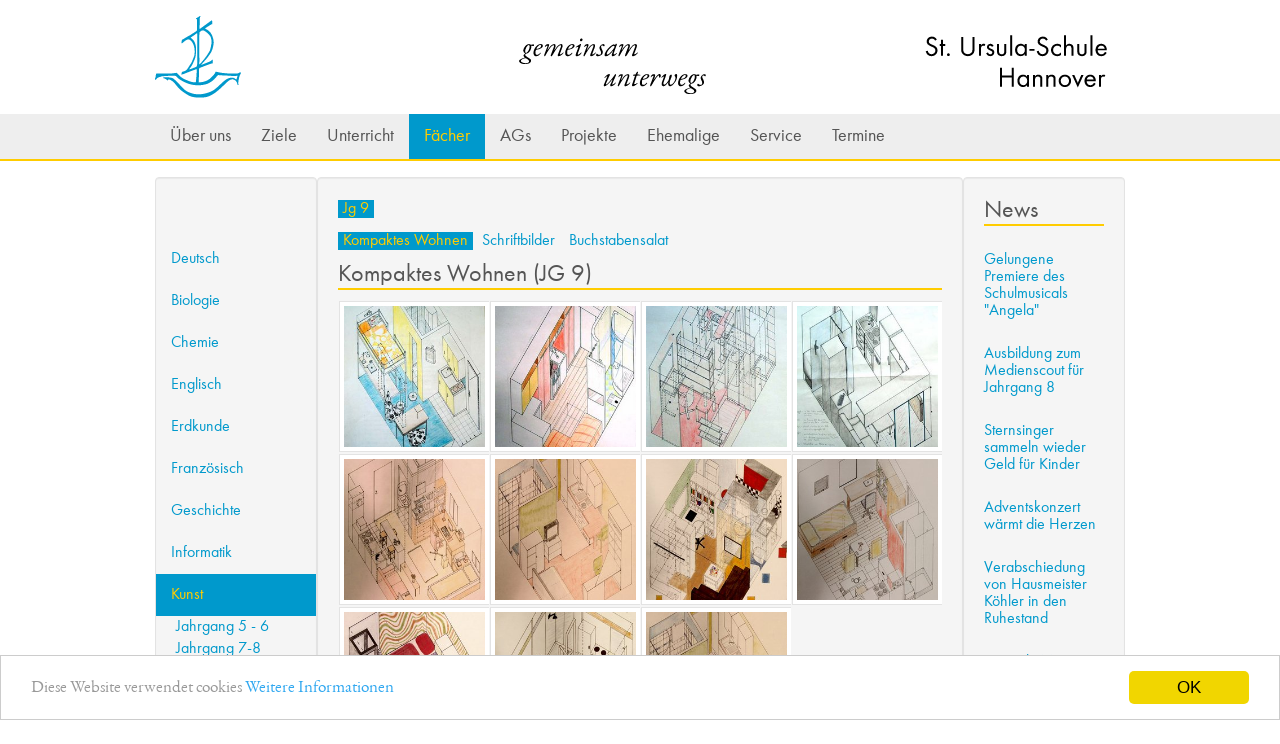

--- FILE ---
content_type: text/html; charset=utf-8
request_url: https://st-ursula-schule-hannover.de/index.php?id=376
body_size: 13896
content:
<!DOCTYPE html>
<html lang="de">
<head>

<meta charset="utf-8">
<!-- 
	###################################################
	Leuchtfeuer Digital Marketing - www.Leuchtfeuer.com
	###################################################

	This website is powered by TYPO3 - inspiring people to share!
	TYPO3 is a free open source Content Management Framework initially created by Kasper Skaarhoj and licensed under GNU/GPL.
	TYPO3 is copyright 1998-2026 of Kasper Skaarhoj. Extensions are copyright of their respective owners.
	Information and contribution at https://typo3.org/
-->



<title>Kompaktes Wohnen - Stiftung Katholische Schule in der Diözese Hildesheim</title>
<meta http-equiv="x-ua-compatible" content="IE=edge">
<meta name="generator" content="TYPO3 CMS">
<meta name="description" content="Aus dem Kunstunterricht der St. Ursula- Schule Hannover: Schülerarbeiten, Arbeitsaufträge und Materialien für den Unterricht zum Herunterladen.">
<meta http-equiv="content-type" content="text/html; charset=UTF-8">
<meta http-equiv="content-security-policy" content="upgrade-insecure-requests">
<meta name="viewport" content="width=device-width, initial-scale=1.0">
<meta property="og:type" content="website">
<meta property="og:site_name" content="Viscom">
<meta property="og:title" content="Kompaktes Wohnen">
<meta property="og:description" content="Aus dem Kunstunterricht der St. Ursula- Schule Hannover: Schülerarbeiten, Arbeitsaufträge und Materialien für den Unterricht zum Herunterladen.">
<meta name="twitter:card" content="summary">
<meta name="theme-color" content="#002f50">
<meta name="date" content="2018-09-13">


<link rel="stylesheet" href="/typo3temp/assets/compressed/merged-8b013f11932f10235d3720b75abe7407-cda961c423069594691bd37dba4db57b.css?1759248122" media="all">
<link href="/{$plugin.tx_news.settings.cssFile}" rel="stylesheet" >



<script src="/typo3temp/assets/compressed/merged-fcb36d4f6220a4239a73cb95c6324fb6-e9ed1769dcddbe62d09c52a68854f916.js?1759248122"></script>


<!--Begin Cookie Consent plugin by Silktide - http://silktide.com/cookieconsent -->
<script type="text/javascript">
    window.cookieconsent_options = {"message":"Diese Website verwendet cookies","dismiss":"OK","learnMore":"Weitere Informationen","link":"https://st-ursula-schule-hannover.de/funktionsseiten/datenschutzerklaerung-2020/","theme":"light-bottom"};
</script>

<script type="text/javascript" src="//cdnjs.cloudflare.com/ajax/libs/cookieconsent2/1.0.10/cookieconsent.min.js"></script>
<!-- End Cookie Consent plugin --><link rel="icon" type="image/png" sizes="16x16" href="/_assets/2b4484f47f2519d8f95a534248ffb9dc/Icons/Favicons/favicon-16x16.png"><link rel="icon" type="image/png" sizes="32x32" href="/_assets/2b4484f47f2519d8f95a534248ffb9dc/Icons/Favicons/favicon-32x32.png"><link rel="apple-touch-icon" sizes="180x180" href="/_assets/2b4484f47f2519d8f95a534248ffb9dc/Icons/Favicons/apple-icon-180x180.png">
<link rel="canonical" href="https://st-ursula-schule-hannover.de/faecher/kunstunterrricht/perspektive/jg-9/kompaktes-wohnen/"/>
</head>
<body id="page-376">


<div class="c-page" data-offcanvas-body="1">
    

<header class="c-header">
    <div class="container-lg d-flex align-items-center">

        <button class="c-header__offcanvas-button" data-offcanvas-button="hamburger">
            <div class="c-header__offcanvas-button-line"></div>
            <div class="c-header__offcanvas-button-line"></div>
            <div class="c-header__offcanvas-button-line"></div>
        </button>

        <span class="c-header__title">St. Ursula-Schule Hannover</span>

        <a href="/">
            <img class="c-header__logo" alt="St. Ursula-Schule Hannover" src="/_assets/2b4484f47f2519d8f95a534248ffb9dc/Images/stush-logo.svg" width="953" height="82" />
        </a>
    </div>
    

<nav class="c-main-navigation">
    <div class="container d-flex">
        
            <a href="/ueber-uns/" class="c-main-navigation__link">
                Über uns
            </a>
        
            <a href="/ziele/leitbildproprium/" class="c-main-navigation__link">
                Ziele
            </a>
        
            <a href="/unterricht/stundenplan-aenderungen/" class="c-main-navigation__link">
                Unterricht
            </a>
        
            <a href="/faecher/" class="c-main-navigation__link c-main-navigation__link--active">
                Fächer
            </a>
        
            <a href="/ags/" class="c-main-navigation__link">
                AGs
            </a>
        
            <a href="/projekte/medienscouts/" class="c-main-navigation__link">
                Projekte
            </a>
        
            <a href="/alumni/ehemaligentreffen/" class="c-main-navigation__link">
                Ehemalige
            </a>
        
            <a href="/service/ansprechpartner/" class="c-main-navigation__link">
                Service
            </a>
        
            <a href="/termine/aktuelle-termine/" class="c-main-navigation__link">
                Termine
            </a>
        
    </div>
</nav>

</header>

    
    <div class="container">
        <div class="row g-0 mt-3">
            <div class="col-12 col-lg-2 d-none d-lg-flex flex-column">
                <div class="c-box c-box--equalized ps-0 pe-0 pt-0">
                    
                        <nav>
                            <ul class="c-subpage-nav__list c-subpage-nav__list--first-level ps-0">
                                
                                    <li>
                                        <a href="/faecher/deutsch/" class="c-subpage-nav__link c-subpage-nav__link--first-level">Deutsch</a>
                                        
                                    </li>
                                
                                    <li>
                                        <a href="/faecher/biologie/" class="c-subpage-nav__link c-subpage-nav__link--first-level">Biologie</a>
                                        
                                    </li>
                                
                                    <li>
                                        <a href="/faecher/chemie/" class="c-subpage-nav__link c-subpage-nav__link--first-level">Chemie</a>
                                        
                                    </li>
                                
                                    <li>
                                        <a href="/faecher/englisch/" class="c-subpage-nav__link c-subpage-nav__link--first-level">Englisch</a>
                                        
                                    </li>
                                
                                    <li>
                                        <a href="/faecher/erdkunde/" class="c-subpage-nav__link c-subpage-nav__link--first-level">Erdkunde</a>
                                        
                                    </li>
                                
                                    <li>
                                        <a href="/faecher/franzoesisch/" class="c-subpage-nav__link c-subpage-nav__link--first-level">Französisch</a>
                                        
                                    </li>
                                
                                    <li>
                                        <a href="/faecher/geschichte/" class="c-subpage-nav__link c-subpage-nav__link--first-level">Geschichte</a>
                                        
                                    </li>
                                
                                    <li>
                                        <a href="/faecher/informatik/" class="c-subpage-nav__link c-subpage-nav__link--first-level">Informatik</a>
                                        
                                    </li>
                                
                                    <li>
                                        <a href="/faecher/kunstunterrricht/" class="c-subpage-nav__link c-subpage-nav__link--first-level c-subpage-nav__link--active">Kunst</a>
                                        
                                            <ul class="c-subpage-nav__list c-subpage-nav__list--second-level">
                                                
                                                    <li>
                                                        <a href="/faecher/kunstunterrricht/jahrgang-5-6/fotografie/" class="c-subpage-nav__link c-subpage-nav__link--second-level">Jahrgang 5 - 6</a>
                                                    </li>
                                                    
                                                
                                                    <li>
                                                        <a href="/faecher/kunstunterrricht/jahrgang-7-8/plastik/" class="c-subpage-nav__link c-subpage-nav__link--second-level">Jahrgang 7-8</a>
                                                    </li>
                                                    
                                                
                                                    <li>
                                                        <a href="/faecher/kunstunterrricht/jahrgang-9-10/" class="c-subpage-nav__link c-subpage-nav__link--second-level">Jahrgang 9-10</a>
                                                    </li>
                                                    
                                                
                                                    <li>
                                                        <a href="/faecher/kunstunterrricht/malerei/jg-5/schatztaucher/" class="c-subpage-nav__link c-subpage-nav__link--second-level">Malerei</a>
                                                    </li>
                                                    
                                                
                                                    <li>
                                                        <a href="/faecher/kunstunterrricht/plastik/jg-7/kleinplastik/" class="c-subpage-nav__link c-subpage-nav__link--second-level">Plastik</a>
                                                    </li>
                                                    
                                                
                                                    <li>
                                                        <a href="/faecher/kunstunterrricht/zeichnung/jg-56/" class="c-subpage-nav__link c-subpage-nav__link--second-level">Zeichnung</a>
                                                    </li>
                                                    
                                                
                                                    <li>
                                                        <a href="/faecher/kunstunterrricht/collage/jg-56/fantasievogel/" class="c-subpage-nav__link c-subpage-nav__link--second-level">Collage</a>
                                                    </li>
                                                    
                                                
                                                    <li>
                                                        <a href="/faecher/kunstunterrricht/werbung/jg-9/werbung/" class="c-subpage-nav__link c-subpage-nav__link--second-level">Werbung</a>
                                                    </li>
                                                    
                                                
                                                    <li>
                                                        <a href="/faecher/kunstunterrricht/perspektive/jg-9/kompaktes-wohnen/" class="c-subpage-nav__link c-subpage-nav__link--second-level c-subpage-nav__link--active">Perspektive</a>
                                                    </li>
                                                    
                                                        
                                                    
                                                
                                                    <li>
                                                        <a href="/faecher/kunstunterrricht/architektur/jg-10/urbauten/" class="c-subpage-nav__link c-subpage-nav__link--second-level">Architektur</a>
                                                    </li>
                                                    
                                                
                                                    <li>
                                                        <a href="/faecher/kunstunterrricht/exkursionen/hamburg/" class="c-subpage-nav__link c-subpage-nav__link--second-level">Exkursionen</a>
                                                    </li>
                                                    
                                                
                                                    <li>
                                                        <a href="/faecher/kunstunterrricht/film/jg-9/filmwettbewerb/" class="c-subpage-nav__link c-subpage-nav__link--second-level">Film</a>
                                                    </li>
                                                    
                                                
                                            </ul>
                                        
                                    </li>
                                
                                    <li>
                                        <a href="/faecher/latein/" class="c-subpage-nav__link c-subpage-nav__link--first-level">Latein</a>
                                        
                                    </li>
                                
                                    <li>
                                        <a href="/faecher/musik/" class="c-subpage-nav__link c-subpage-nav__link--first-level">Musik</a>
                                        
                                    </li>
                                
                                    <li>
                                        <a href="/faecher/politik/" class="c-subpage-nav__link c-subpage-nav__link--first-level">Politik</a>
                                        
                                    </li>
                                
                                    <li>
                                        <a href="/faecher/physik/" class="c-subpage-nav__link c-subpage-nav__link--first-level">Physik</a>
                                        
                                    </li>
                                
                                    <li>
                                        <a href="/faecher/religion/" class="c-subpage-nav__link c-subpage-nav__link--first-level">Religion</a>
                                        
                                    </li>
                                
                                    <li>
                                        <a href="/faecher/spanisch/" class="c-subpage-nav__link c-subpage-nav__link--first-level">Spanisch</a>
                                        
                                    </li>
                                
                                    <li>
                                        <a href="/faecher/sport/" class="c-subpage-nav__link c-subpage-nav__link--first-level">Sport</a>
                                        
                                    </li>
                                
                            </ul>
                        </nav>
                    
                </div>
            </div>
            <div class="col-12 col-lg-8 d-flex flex-column">
                <div class="c-box c-box--equalized">
                    
                        <nav class="c-subpage-nav__list--display">
                            <ul class="c-subpage-nav__list c-subpage-nav__list--third-level ps-0">
                                
                                    <li class="d-inline">
                                        <a href="/faecher/kunstunterrricht/perspektive/jg-9/kompaktes-wohnen/" class="c-subpage-nav__link c-subpage-nav__link--third-level c-subpage-nav__link--active">Jg 9</a>
                                    </li>
                                    
                                        
                                    
                                
                            </ul>
                            
                                <ul class="c-subpage-nav__list c-subpage-nav__list--third-level ps-0">
                                    
                                        <li class="d-inline">
                                            <a href="/faecher/kunstunterrricht/perspektive/jg-9/kompaktes-wohnen/" class="c-subpage-nav__link c-subpage-nav__link--third-level c-subpage-nav__link--active">Kompaktes Wohnen</a>
                                        </li>
                                    
                                        <li class="d-inline">
                                            <a href="/faecher/kunstunterrricht/perspektive/jg-9/schriftbilder/" class="c-subpage-nav__link c-subpage-nav__link--third-level">Schriftbilder</a>
                                        </li>
                                    
                                        <li class="d-inline">
                                            <a href="/faecher/kunstunterrricht/perspektive/jg-9/buchstabensalat/" class="c-subpage-nav__link c-subpage-nav__link--third-level">Buchstabensalat</a>
                                        </li>
                                    
                                </ul>
                            
                        </nav>
                    
                    <div class="s-content">
                        
    

            <div id="c1888" class="frame frame-default frame-type-uploads frame-layout-1000">
                
                
                    



                
                
                    

    
        <header>
            

    
            
                

    
            <h1 class="">
                Kompaktes Wohnen (JG 9)
            </h1>
        



            
        



            



            



        </header>
    



                
                
	
		<ul class="ce-uploads">
			
				<li>
					
					
						
								<a href="/fileadmin/st_u/galeries/Kunst/Kompaktes_Wohnen/Raum_01.jpg" class="lightbox" rel="lightbox[1888]" data-lightbox="lightbox[1888]">
									
                                            <img src="/fileadmin/_processed_/3/a/csm_Raum_01_d70d8d6480.jpg" width="250" height="250" alt="" title="Jg. 9 Raum 01" />
                                        
								</a>
							
					
					
				</li>
			
				<li>
					
					
						
								<a href="/fileadmin/st_u/galeries/Kunst/Kompaktes_Wohnen/Raum_02.jpg" class="lightbox" rel="lightbox[1888]" data-lightbox="lightbox[1888]">
									
                                            <img src="/fileadmin/_processed_/8/9/csm_Raum_02_01c5398793.jpg" width="250" height="250" alt="" title="Jg. 9 Raum 02" />
                                        
								</a>
							
					
					
				</li>
			
				<li>
					
					
						
								<a href="/fileadmin/st_u/galeries/Kunst/Kompaktes_Wohnen/Raum_03.jpg" class="lightbox" rel="lightbox[1888]" data-lightbox="lightbox[1888]">
									
                                            <img src="/fileadmin/_processed_/4/9/csm_Raum_03_0de693467c.jpg" width="250" height="250" alt="" title="Jg. 9 Raum 03" />
                                        
								</a>
							
					
					
				</li>
			
				<li>
					
					
						
								<a href="/fileadmin/st_u/galeries/Kunst/Kompaktes_Wohnen/Raum_04.jpg" class="lightbox" rel="lightbox[1888]" data-lightbox="lightbox[1888]">
									
                                            <img src="/fileadmin/_processed_/5/3/csm_Raum_04_1e72ec5b0f.jpg" width="250" height="250" alt="" title="Jg. 9 Raum 04" />
                                        
								</a>
							
					
					
				</li>
			
				<li>
					
					
						
								<a href="/fileadmin/st_u/galeries/Kunst/Kompaktes_Wohnen/Raum_05.jpg" class="lightbox" rel="lightbox[1888]" data-lightbox="lightbox[1888]">
									
                                            <img src="/fileadmin/_processed_/6/1/csm_Raum_05_621347339a.jpg" width="250" height="250" alt="" title="Jg. 9 Raum 05" />
                                        
								</a>
							
					
					
				</li>
			
				<li>
					
					
						
								<a href="/fileadmin/st_u/galeries/Kunst/Kompaktes_Wohnen/Raum_06.jpg" class="lightbox" rel="lightbox[1888]" data-lightbox="lightbox[1888]">
									
                                            <img src="/fileadmin/_processed_/b/4/csm_Raum_06_508e8f3e8a.jpg" width="250" height="250" alt="" title="Jg. 9 Raum 06" />
                                        
								</a>
							
					
					
				</li>
			
				<li>
					
					
						
								<a href="/fileadmin/st_u/galeries/Kunst/Kompaktes_Wohnen/Raum_07.jpg" class="lightbox" rel="lightbox[1888]" data-lightbox="lightbox[1888]">
									
                                            <img src="/fileadmin/_processed_/2/0/csm_Raum_07_1265aecc48.jpg" width="250" height="250" alt="" title="Jg. 9 Raum 07" />
                                        
								</a>
							
					
					
				</li>
			
				<li>
					
					
						
								<a href="/fileadmin/st_u/galeries/Kunst/Kompaktes_Wohnen/Raum_08.jpg" class="lightbox" rel="lightbox[1888]" data-lightbox="lightbox[1888]">
									
                                            <img src="/fileadmin/_processed_/4/d/csm_Raum_08_56a1e5a9ad.jpg" width="250" height="250" alt="" title="Jg. 9 Raum 08" />
                                        
								</a>
							
					
					
				</li>
			
				<li>
					
					
						
								<a href="/fileadmin/st_u/galeries/Kunst/Kompaktes_Wohnen/Raum_09.jpg" class="lightbox" rel="lightbox[1888]" data-lightbox="lightbox[1888]">
									
                                            <img src="/fileadmin/_processed_/8/9/csm_Raum_09_0a41bb8cc2.jpg" width="250" height="250" alt="" title="Jg. 9 Raum 09" />
                                        
								</a>
							
					
					
				</li>
			
				<li>
					
					
						
								<a href="/fileadmin/st_u/galeries/Kunst/Kompaktes_Wohnen/Raum_10.jpg" class="lightbox" rel="lightbox[1888]" data-lightbox="lightbox[1888]">
									
                                            <img src="/fileadmin/_processed_/d/a/csm_Raum_10_a6327a5f36.jpg" width="250" height="250" alt="" title="Jg. 9 Raum 10" />
                                        
								</a>
							
					
					
				</li>
			
				<li>
					
					
						
								<a href="/fileadmin/st_u/galeries/Kunst/Kompaktes_Wohnen/Raum_11.jpg" class="lightbox" rel="lightbox[1888]" data-lightbox="lightbox[1888]">
									
                                            <img src="/fileadmin/_processed_/0/9/csm_Raum_11_2b75028eac.jpg" width="250" height="250" alt="" title="Jg. 9 Raum 11" />
                                        
								</a>
							
					
					
				</li>
			
		</ul>
	


                
                    



                
                
                    



                
            </div>

        


    

            <div id="c697" class="frame frame-default frame-type-text frame-layout-0">
                
                
                    



                
                
                    

    



                
                

    <p>Im Jahrgang 9 gestalten die Schülerinnen und Schüler mit Hilfe der Parallelprojektion das Interieur für ein Wohnmodul im Maßstab 1 : 20.<br> <br> Die kreative Herausforderung besteht darin, das Modul so gestalten, dass es den künftigen Bewohnern, trotz der gegebenen räumlichen Begrenztheit, ein Höchstmaß an Lebensqualität und Privatheit ermöglicht.</p>


                
                    



                
                
                    



                
            </div>

        


    

            <div id="c825" class="frame frame-default frame-type-text frame-layout-0">
                
                
                    



                
                
                    

    



                
                

    <p><a href="/fileadmin/st_u/Medien/Unterricht/Faecher/Kunstpdf/Perspektive/9-Kompaktes_Wohnen/Unterrichtsmaterial%20Kompaktes%20Wohnen.pdf" class="download" title="Initiates file download">Unterrichtsmaterial 1</a>
</p>
<p><a href="/fileadmin/st_u/Medien/Unterricht/Faecher/Kunstpdf/Perspektive/9-Kompaktes_Wohnen/Unterrichtsmaterial%2002.pdf" class="download" title="Initiates file download">Unterrichtsmaterial 2</a>
</p>
<p><a href="/fileadmin/st_u/Medien/Unterricht/Faecher/Kunstpdf/Perspektive/9-Kompaktes_Wohnen/Entwurfsmappe__.pdf" class="download" title="Initiates file download">Eine Entwurfsmappe</a></p>


                
                    



                
                
                    



                
            </div>

        


                    </div>
                </div>
            </div>
            <div class="col-12 col-lg-2 d-none d-lg-flex flex-column">
                <div class="c-box c-box--equalized">
                    <h2 class="mt-0">News</h2>
                    


	


<div class="news">
	
	<!--TYPO3SEARCH_end-->
	
			<div class="news-list-view" id="news-container-">
				
                        
                            

                        
                        
                            
<!--
	=====================
		Partials/List/Item.html TYPO3 8.7
-->
<div class="article articletype-0 c-news__article" itemscope="itemscope" itemtype="http://schema.org/Article">
	

  <!-- NewsList in right row -->
  
      <!-- header -->
      <div class="news-header">
        <h3 class="u-text-headline-simple">
          <a title="Gelungene Premiere des Schulmusicals &quot;Angela&quot;" href="/funktionsseiten/news2-detail/news/detail/News/gelungene-premiere-des-schulmusicals-angela-879/">
            <span itemprop="headline">Gelungene Premiere des Schulmusicals &quot;Angela&quot;</span>
          </a>
        </h3>
      </div>
    

</div>


                        
                            
<!--
	=====================
		Partials/List/Item.html TYPO3 8.7
-->
<div class="article articletype-0 c-news__article" itemscope="itemscope" itemtype="http://schema.org/Article">
	

  <!-- NewsList in right row -->
  
      <!-- header -->
      <div class="news-header">
        <h3 class="u-text-headline-simple">
          <a title="Ausbildung zum Medienscout für Jahrgang 8" href="/funktionsseiten/news2-detail/news/detail/News/ausbildung-zum-medienscout-fuer-jahrgang-8-878/">
            <span itemprop="headline">Ausbildung zum Medienscout für Jahrgang 8</span>
          </a>
        </h3>
      </div>
    

</div>


                        
                            
<!--
	=====================
		Partials/List/Item.html TYPO3 8.7
-->
<div class="article articletype-0 c-news__article" itemscope="itemscope" itemtype="http://schema.org/Article">
	

  <!-- NewsList in right row -->
  
      <!-- header -->
      <div class="news-header">
        <h3 class="u-text-headline-simple">
          <a title="Sternsinger sammeln wieder Geld für Kinder" href="/funktionsseiten/news2-detail/news/detail/News/sternsinger-sammeln-wieder-geld-fuer-kinder-877/">
            <span itemprop="headline">Sternsinger sammeln wieder Geld für Kinder</span>
          </a>
        </h3>
      </div>
    

</div>


                        
                            
<!--
	=====================
		Partials/List/Item.html TYPO3 8.7
-->
<div class="article articletype-0 c-news__article" itemscope="itemscope" itemtype="http://schema.org/Article">
	

  <!-- NewsList in right row -->
  
      <!-- header -->
      <div class="news-header">
        <h3 class="u-text-headline-simple">
          <a title="Adventskonzert wärmt die Herzen" href="/funktionsseiten/news2-detail/news/detail/News/adventskonzert-waermt-die-herzen-876/">
            <span itemprop="headline">Adventskonzert wärmt die Herzen</span>
          </a>
        </h3>
      </div>
    

</div>


                        
                            
<!--
	=====================
		Partials/List/Item.html TYPO3 8.7
-->
<div class="article articletype-0 c-news__article" itemscope="itemscope" itemtype="http://schema.org/Article">
	

  <!-- NewsList in right row -->
  
      <!-- header -->
      <div class="news-header">
        <h3 class="u-text-headline-simple">
          <a title="Verabschiedung von Hausmeister Köhler in den Ruhestand" href="/funktionsseiten/news2-detail/news/detail/News/verabschiedung-von-hausmeister-koehler-in-den-ruhestand-875/">
            <span itemprop="headline">Verabschiedung von Hausmeister Köhler in den Ruhestand</span>
          </a>
        </h3>
      </div>
    

</div>


                        
                            
<!--
	=====================
		Partials/List/Item.html TYPO3 8.7
-->
<div class="article articletype-0 c-news__article" itemscope="itemscope" itemtype="http://schema.org/Article">
	

  <!-- NewsList in right row -->
  
      <!-- header -->
      <div class="news-header">
        <h3 class="u-text-headline-simple">
          <a title="SimrockFM berichtet in neuer Sendung vom Medienpreis" href="/funktionsseiten/news2-detail/news/detail/News/simrockfm-berichtet-in-neuer-sendung-vom-medienpreis-874/">
            <span itemprop="headline">SimrockFM berichtet in neuer Sendung vom Medienpreis</span>
          </a>
        </h3>
      </div>
    

</div>


                        
                            
<!--
	=====================
		Partials/List/Item.html TYPO3 8.7
-->
<div class="article articletype-0 c-news__article" itemscope="itemscope" itemtype="http://schema.org/Article">
	

  <!-- NewsList in right row -->
  
      <!-- header -->
      <div class="news-header">
        <h3 class="u-text-headline-simple">
          <a title="Schulradio wird 3. beim Landesmedienpreis" href="/funktionsseiten/news2-detail/news/detail/News/schulradio-wird-3-beim-landesmedienpreis-873/">
            <span itemprop="headline">Schulradio wird 3. beim Landesmedienpreis</span>
          </a>
        </h3>
      </div>
    

</div>


                        
                            
<!--
	=====================
		Partials/List/Item.html TYPO3 8.7
-->
<div class="article articletype-0 c-news__article" itemscope="itemscope" itemtype="http://schema.org/Article">
	

  <!-- NewsList in right row -->
  
      <!-- header -->
      <div class="news-header">
        <h3 class="u-text-headline-simple">
          <a title="Traditioneller Päckchengottesdienst wieder großer Erfolg" href="/funktionsseiten/news2-detail/news/detail/News/traditioneller-paeckchengottesdienst-wieder-grosser-erfolg-872/">
            <span itemprop="headline">Traditioneller Päckchengottesdienst wieder großer Erfolg</span>
          </a>
        </h3>
      </div>
    

</div>


                        
                            
<!--
	=====================
		Partials/List/Item.html TYPO3 8.7
-->
<div class="article articletype-0 c-news__article" itemscope="itemscope" itemtype="http://schema.org/Article">
	

  <!-- NewsList in right row -->
  
      <!-- header -->
      <div class="news-header">
        <h3 class="u-text-headline-simple">
          <a title="5 Medaillen bei Mathe-Olympiade" href="/funktionsseiten/news2-detail/news/detail/News/5-medaillen-bei-mathe-olympiade-871/">
            <span itemprop="headline">5 Medaillen bei Mathe-Olympiade</span>
          </a>
        </h3>
      </div>
    

</div>


                        
                            
<!--
	=====================
		Partials/List/Item.html TYPO3 8.7
-->
<div class="article articletype-0 c-news__article" itemscope="itemscope" itemtype="http://schema.org/Article">
	

  <!-- NewsList in right row -->
  
      <!-- header -->
      <div class="news-header">
        <h3 class="u-text-headline-simple">
          <a title="Beitrag zum Todestag Francos" href="/funktionsseiten/news2-detail/news/detail/News/beitrag-zum-todestag-francos-870/">
            <span itemprop="headline">Beitrag zum Todestag Francos</span>
          </a>
        </h3>
      </div>
    

</div>


                        
                        
                            

                        
					
			</div>
		
	<!--TYPO3SEARCH_begin-->

</div>

                </div>
            </div>
        </div>
    </div>

    

<div class="container">
    <footer class="c-footer">
        <div class="c-footer__column d-none d-lg-block">
            <div>St. Ursula-Schule<br />
Simrockstr. 20<br />
30171 Hannover<br />
Tel. 0511-270413-0<br />
mail@st-ursula-gym.de</div>
        </div>
        <div class="c-footer__column">
            
                
    <ul class="c-footer__list">
        
            <li>
                <a href="/" target="" title="Home">
                    Home
                </a>
            </li>
        
            <li>
                <a href="/service/anmeldung-kl5/" target="" title="Service">
                    Service
                </a>
            </li>
        
            <li>
                <a href="/ueber-uns/" target="" title="Über uns">
                    Über uns
                </a>
            </li>
        
            <li>
                <a href="/funktionsseiten/sidemap/" target="" title="Sitemap">
                    Sitemap
                </a>
            </li>
        
            <li>
                <a href="/funktionsseiten/kontakt/" target="" title="Kontakt">
                    Kontakt
                </a>
            </li>
        
    </ul>

            
        </div>
        <div class="c-footer__column">
            
                
    <ul class="c-footer__list">
        
            <li>
                <a href="/funktionsseiten/suche/" target="" title="Suche">
                    Suche
                </a>
            </li>
        
            <li>
                <a href="/faecher/deutsch/" target="" title="Fächer">
                    Fächer
                </a>
            </li>
        
            <li>
                <a href="/unterricht/stundenplan-aenderungen/" target="" title="Unterricht">
                    Unterricht
                </a>
            </li>
        
            <li>
                <a href="/projekte/berufsorientierung/" target="" title="Projekte">
                    Projekte
                </a>
            </li>
        
            <li>
                <a href="/ags/" target="" title="AGs">
                    AGs
                </a>
            </li>
        
    </ul>

            
        </div>
        <div class="c-footer__column">
            
                
    <ul class="c-footer__list">
        
            <li>
                <a href="/funktionsseiten/login/" target="" title="Login">
                    Login
                </a>
            </li>
        
            <li>
                <a href="/funktionsseiten/impressum/" target="" title="Impressum">
                    Impressum
                </a>
            </li>
        
            <li>
                <a href="/funktionsseiten/datenschutzerklaerung-2020/" target="" title="Datenschutzerklärung">
                    Datenschutzerklärung
                </a>
            </li>
        
    </ul>

            
        </div>
    </footer>
</div>



</div>





<div class="c-offcanvas" data-offcanvas-menu="menu">
    <ul class="c-offcanvas__list c-offcanvas__list--padding">
        
            <li class="c-offcanvas__separator">
                <div class="c-offcanvas__item">
                    <a href="/ueber-uns/" class="c-offcanvas__link">
                        Über uns
                    </a>
                    
                        <button class="c-offcanvas__button-forward" data-offcanvas-submenu-button="submenu-0">
                            <div class="c-arrow-icon-to-right"></div>
                        </button>
                        
    <div class="c-offcanvas__submenu " data-offcanvas-submenu="submenu-0">
        <ul class="c-offcanvas__list">
            <li>
                <button class="c-offcanvas__button-backward" data-offcanvas-submenu-back="submenu-0">
                    <div class="c-arrow-icon-to-left"></div>
                    Über uns
                </button>
            </li>
            
                <li class="c-offcanvas__separator">
                    <div class="c-offcanvas__item">
                        <a href="/ueber-uns/kollegium/lehrer/" class="c-offcanvas__link">
                            Kollegium
                        </a>
                        
                            <button class="c-offcanvas__button-forward" data-offcanvas-submenu-button="submenu-0-0">
                                <div class="c-arrow-icon-to-right"></div>
                            </button>
                            
    <div class="c-offcanvas__submenu " data-offcanvas-submenu="submenu-0-0">
        <ul class="c-offcanvas__list">
            <li>
                <button class="c-offcanvas__button-backward" data-offcanvas-submenu-back="submenu-0-0">
                    <div class="c-arrow-icon-to-left"></div>
                    Kollegium
                </button>
            </li>
            
                <li class="c-offcanvas__separator">
                    <div class="c-offcanvas__item">
                        <a href="/ueber-uns/kollegium/schulleitung/" class="c-offcanvas__link">
                            Schulleitung
                        </a>
                        
                    </div>
                </li>
            
                <li class="c-offcanvas__separator">
                    <div class="c-offcanvas__item">
                        <a href="/ueber-uns/kollegium/lehrer/" class="c-offcanvas__link">
                            Lehrer
                        </a>
                        
                    </div>
                </li>
            
                <li class="c-offcanvas__separator">
                    <div class="c-offcanvas__item">
                        <a href="/ueber-uns/kollegium/referendare/" class="c-offcanvas__link">
                            Referendare
                        </a>
                        
                    </div>
                </li>
            
        </ul>
    </div>

                        
                    </div>
                </li>
            
                <li class="c-offcanvas__separator">
                    <div class="c-offcanvas__item">
                        <a href="/ueber-uns/schuelervertretung/" class="c-offcanvas__link">
                            Schülervertretung
                        </a>
                        
                            <button class="c-offcanvas__button-forward" data-offcanvas-submenu-button="submenu-0-1">
                                <div class="c-arrow-icon-to-right"></div>
                            </button>
                            
    <div class="c-offcanvas__submenu " data-offcanvas-submenu="submenu-0-1">
        <ul class="c-offcanvas__list">
            <li>
                <button class="c-offcanvas__button-backward" data-offcanvas-submenu-back="submenu-0-1">
                    <div class="c-arrow-icon-to-left"></div>
                    Schülervertretung
                </button>
            </li>
            
                <li class="c-offcanvas__separator">
                    <div class="c-offcanvas__item">
                        <a href="/ueber-uns/schuelervertretung/impulse/" class="c-offcanvas__link">
                            Impulse
                        </a>
                        
                    </div>
                </li>
            
        </ul>
    </div>

                        
                    </div>
                </li>
            
                <li class="c-offcanvas__separator">
                    <div class="c-offcanvas__item">
                        <a href="/ueber-uns/elternschaft/" class="c-offcanvas__link">
                            Elternschaft
                        </a>
                        
                    </div>
                </li>
            
                <li class="c-offcanvas__separator">
                    <div class="c-offcanvas__item">
                        <a href="/ueber-uns/verwaltung/" class="c-offcanvas__link">
                            Verwaltung
                        </a>
                        
                    </div>
                </li>
            
                <li class="c-offcanvas__separator">
                    <div class="c-offcanvas__item">
                        <a href="/ueber-uns/schultraeger/" class="c-offcanvas__link">
                            Schulträger
                        </a>
                        
                    </div>
                </li>
            
                <li class="c-offcanvas__separator">
                    <div class="c-offcanvas__item">
                        <a href="/ueber-uns/stiftung-stursula-schule/" class="c-offcanvas__link">
                            Stiftung St.Ursula-Schule
                        </a>
                        
                            <button class="c-offcanvas__button-forward" data-offcanvas-submenu-button="submenu-0-5">
                                <div class="c-arrow-icon-to-right"></div>
                            </button>
                            
    <div class="c-offcanvas__submenu " data-offcanvas-submenu="submenu-0-5">
        <ul class="c-offcanvas__list">
            <li>
                <button class="c-offcanvas__button-backward" data-offcanvas-submenu-back="submenu-0-5">
                    <div class="c-arrow-icon-to-left"></div>
                    Stiftung St.Ursula-Schule
                </button>
            </li>
            
                <li class="c-offcanvas__separator">
                    <div class="c-offcanvas__item">
                        <a href="/ueber-uns/stiftung-stursula-schule/angela-stipendium/" class="c-offcanvas__link">
                            Angela Stipendium
                        </a>
                        
                    </div>
                </li>
            
        </ul>
    </div>

                        
                    </div>
                </li>
            
                <li class="c-offcanvas__separator">
                    <div class="c-offcanvas__item">
                        <a href="/ueber-uns/kuratorium/" class="c-offcanvas__link">
                            Kuratorium
                        </a>
                        
                    </div>
                </li>
            
                <li class="c-offcanvas__separator">
                    <div class="c-offcanvas__item">
                        <a href="/ueber-uns/katholischer-schulverbund/" class="c-offcanvas__link">
                            Katholischer Schulverbund
                        </a>
                        
                    </div>
                </li>
            
                <li class="c-offcanvas__separator">
                    <div class="c-offcanvas__item">
                        <a href="/ueber-uns/auszeichnungen/europaschule/" class="c-offcanvas__link">
                            Auszeichnungen
                        </a>
                        
                            <button class="c-offcanvas__button-forward" data-offcanvas-submenu-button="submenu-0-8">
                                <div class="c-arrow-icon-to-right"></div>
                            </button>
                            
    <div class="c-offcanvas__submenu " data-offcanvas-submenu="submenu-0-8">
        <ul class="c-offcanvas__list">
            <li>
                <button class="c-offcanvas__button-backward" data-offcanvas-submenu-back="submenu-0-8">
                    <div class="c-arrow-icon-to-left"></div>
                    Auszeichnungen
                </button>
            </li>
            
                <li class="c-offcanvas__separator">
                    <div class="c-offcanvas__item">
                        <a href="/ueber-uns/auszeichnungen/europaschule/" class="c-offcanvas__link">
                            Europaschule
                        </a>
                        
                    </div>
                </li>
            
                <li class="c-offcanvas__separator">
                    <div class="c-offcanvas__item">
                        <a href="/ueber-uns/auszeichnungen/schule-ohne-rassismus/" class="c-offcanvas__link">
                            Schule o. Rassismus
                        </a>
                        
                    </div>
                </li>
            
                <li class="c-offcanvas__separator">
                    <div class="c-offcanvas__item">
                        <a href="/ueber-uns/auszeichnungen/musikfr-schule/" class="c-offcanvas__link">
                            Musikfr. Schule
                        </a>
                        
                    </div>
                </li>
            
                <li class="c-offcanvas__separator">
                    <div class="c-offcanvas__item">
                        <a href="/ueber-uns/auszeichnungen/roberta-schule/" class="c-offcanvas__link">
                            Roberta-Schule
                        </a>
                        
                    </div>
                </li>
            
                <li class="c-offcanvas__separator">
                    <div class="c-offcanvas__item">
                        <a href="/ueber-uns/auszeichnungen/etwinning/" class="c-offcanvas__link">
                            eTwinning
                        </a>
                        
                    </div>
                </li>
            
                <li class="c-offcanvas__separator">
                    <div class="c-offcanvas__item">
                        <a href="/ueber-uns/auszeichnungen/berufsorientierung/" class="c-offcanvas__link">
                            Berufsorientierung
                        </a>
                        
                    </div>
                </li>
            
                <li class="c-offcanvas__separator">
                    <div class="c-offcanvas__item">
                        <a href="/ueber-uns/auszeichnungen/lions-quest/" class="c-offcanvas__link">
                            Lions Quest
                        </a>
                        
                    </div>
                </li>
            
        </ul>
    </div>

                        
                    </div>
                </li>
            
                <li class="c-offcanvas__separator">
                    <div class="c-offcanvas__item">
                        <a href="/ueber-uns/geschichte/" class="c-offcanvas__link">
                            Geschichte
                        </a>
                        
                    </div>
                </li>
            
                <li class="c-offcanvas__separator">
                    <div class="c-offcanvas__item">
                        <a href="/ueber-uns/st-ursula-archiv/" class="c-offcanvas__link">
                            St. Ursula-Archiv
                        </a>
                        
                            <button class="c-offcanvas__button-forward" data-offcanvas-submenu-button="submenu-0-10">
                                <div class="c-arrow-icon-to-right"></div>
                            </button>
                            
    <div class="c-offcanvas__submenu " data-offcanvas-submenu="submenu-0-10">
        <ul class="c-offcanvas__list">
            <li>
                <button class="c-offcanvas__button-backward" data-offcanvas-submenu-back="submenu-0-10">
                    <div class="c-arrow-icon-to-left"></div>
                    St. Ursula-Archiv
                </button>
            </li>
            
                <li class="c-offcanvas__separator">
                    <div class="c-offcanvas__item">
                        <a href="/ueber-uns/st-ursula-archiv/ehemaliger-lehrer-schreibt-krimi/" class="c-offcanvas__link">
                            Ehemaliger Lehrer schreibt Krimi
                        </a>
                        
                    </div>
                </li>
            
                <li class="c-offcanvas__separator">
                    <div class="c-offcanvas__item">
                        <a href="/ueber-uns/st-ursula-archiv/zwischenzeugnis-1917/" class="c-offcanvas__link">
                            Zwischenzeugnis 1917
                        </a>
                        
                    </div>
                </li>
            
                <li class="c-offcanvas__separator">
                    <div class="c-offcanvas__item">
                        <a href="/ueber-uns/st-ursula-archiv/vor-100-jahren/" class="c-offcanvas__link">
                            Vor 100 Jahren
                        </a>
                        
                    </div>
                </li>
            
                <li class="c-offcanvas__separator">
                    <div class="c-offcanvas__item">
                        <a href="/ueber-uns/st-ursula-archiv/was-macht/" class="c-offcanvas__link">
                            Was macht ...
                        </a>
                        
                    </div>
                </li>
            
                <li class="c-offcanvas__separator">
                    <div class="c-offcanvas__item">
                        <a href="/ueber-uns/st-ursula-archiv/recherchearbeit/" class="c-offcanvas__link">
                            Recherchearbeit
                        </a>
                        
                    </div>
                </li>
            
                <li class="c-offcanvas__separator">
                    <div class="c-offcanvas__item">
                        <a href="/ueber-uns/st-ursula-archiv/dissertation/" class="c-offcanvas__link">
                            Dissertation
                        </a>
                        
                    </div>
                </li>
            
                <li class="c-offcanvas__separator">
                    <div class="c-offcanvas__item">
                        <a href="/ueber-uns/st-ursula-archiv/ein-nachlass/" class="c-offcanvas__link">
                            Ein Nachlass
                        </a>
                        
                    </div>
                </li>
            
                <li class="c-offcanvas__separator">
                    <div class="c-offcanvas__item">
                        <a href="/ueber-uns/st-ursula-archiv/ein-schulbuch-erzaehlt/" class="c-offcanvas__link">
                            Ein Schulbuch erzählt
                        </a>
                        
                    </div>
                </li>
            
                <li class="c-offcanvas__separator">
                    <div class="c-offcanvas__item">
                        <a href="/ueber-uns/st-ursula-archiv/schatzsuche/" class="c-offcanvas__link">
                            Schatzsuche
                        </a>
                        
                    </div>
                </li>
            
        </ul>
    </div>

                        
                    </div>
                </li>
            
                <li class="c-offcanvas__separator">
                    <div class="c-offcanvas__item">
                        <a href="/ueber-uns/stellenangebote/" class="c-offcanvas__link">
                            Stellenangebote
                        </a>
                        
                    </div>
                </li>
            
        </ul>
    </div>

                    
                </div>
            </li>
        
            <li class="c-offcanvas__separator">
                <div class="c-offcanvas__item">
                    <a href="/ziele/leitbildproprium/" class="c-offcanvas__link">
                        Ziele
                    </a>
                    
                        <button class="c-offcanvas__button-forward" data-offcanvas-submenu-button="submenu-1">
                            <div class="c-arrow-icon-to-right"></div>
                        </button>
                        
    <div class="c-offcanvas__submenu " data-offcanvas-submenu="submenu-1">
        <ul class="c-offcanvas__list">
            <li>
                <button class="c-offcanvas__button-backward" data-offcanvas-submenu-back="submenu-1">
                    <div class="c-arrow-icon-to-left"></div>
                    Ziele
                </button>
            </li>
            
                <li class="c-offcanvas__separator">
                    <div class="c-offcanvas__item">
                        <a href="/ziele/leitbildproprium/" class="c-offcanvas__link">
                            Leitbild/Proprium
                        </a>
                        
                    </div>
                </li>
            
                <li class="c-offcanvas__separator">
                    <div class="c-offcanvas__item">
                        <a href="/ziele/schulpastoral/" class="c-offcanvas__link">
                            Schulpastoral
                        </a>
                        
                            <button class="c-offcanvas__button-forward" data-offcanvas-submenu-button="submenu-1-1">
                                <div class="c-arrow-icon-to-right"></div>
                            </button>
                            
    <div class="c-offcanvas__submenu " data-offcanvas-submenu="submenu-1-1">
        <ul class="c-offcanvas__list">
            <li>
                <button class="c-offcanvas__button-backward" data-offcanvas-submenu-back="submenu-1-1">
                    <div class="c-arrow-icon-to-left"></div>
                    Schulpastoral
                </button>
            </li>
            
                <li class="c-offcanvas__separator">
                    <div class="c-offcanvas__item">
                        <a href="/ziele/schulpastoral/fastenaktion-2022/" class="c-offcanvas__link">
                            Fastenaktion 2022
                        </a>
                        
                    </div>
                </li>
            
                <li class="c-offcanvas__separator">
                    <div class="c-offcanvas__item">
                        <a href="/ziele/schulpastoral/orientierungstage/" class="c-offcanvas__link">
                            Orientierungstage
                        </a>
                        
                    </div>
                </li>
            
        </ul>
    </div>

                        
                    </div>
                </li>
            
                <li class="c-offcanvas__separator">
                    <div class="c-offcanvas__item">
                        <a href="/ziele/heilige-angela/" class="c-offcanvas__link">
                            Heilige Angela
                        </a>
                        
                    </div>
                </li>
            
                <li class="c-offcanvas__separator">
                    <div class="c-offcanvas__item">
                        <a href="/service/praevention/sexualis-gewalt/" class="c-offcanvas__link">
                            Prävention
                        </a>
                        
                    </div>
                </li>
            
                <li class="c-offcanvas__separator">
                    <div class="c-offcanvas__item">
                        <a href="/ziele/internationale-kontakte/" class="c-offcanvas__link">
                            Internationale Kontakte
                        </a>
                        
                    </div>
                </li>
            
                <li class="c-offcanvas__separator">
                    <div class="c-offcanvas__item">
                        <a href="/ziele/profil/" class="c-offcanvas__link">
                            Profil
                        </a>
                        
                    </div>
                </li>
            
        </ul>
    </div>

                    
                </div>
            </li>
        
            <li class="c-offcanvas__separator">
                <div class="c-offcanvas__item">
                    <a href="/unterricht/stundenplan-aenderungen/" class="c-offcanvas__link">
                        Unterricht
                    </a>
                    
                        <button class="c-offcanvas__button-forward" data-offcanvas-submenu-button="submenu-2">
                            <div class="c-arrow-icon-to-right"></div>
                        </button>
                        
    <div class="c-offcanvas__submenu " data-offcanvas-submenu="submenu-2">
        <ul class="c-offcanvas__list">
            <li>
                <button class="c-offcanvas__button-backward" data-offcanvas-submenu-back="submenu-2">
                    <div class="c-arrow-icon-to-left"></div>
                    Unterricht
                </button>
            </li>
            
                <li class="c-offcanvas__separator">
                    <div class="c-offcanvas__item">
                        <a href="/unterricht/stundenplan-aenderungen/" class="c-offcanvas__link">
                            Stundenplan- änderungen
                        </a>
                        
                    </div>
                </li>
            
                <li class="c-offcanvas__separator">
                    <div class="c-offcanvas__item">
                        <a href="/unterricht/schulgottesdienst/" class="c-offcanvas__link">
                            Schulgottesdienst
                        </a>
                        
                    </div>
                </li>
            
                <li class="c-offcanvas__separator">
                    <div class="c-offcanvas__item">
                        <a href="/unterricht/unterrichtszeiten/" class="c-offcanvas__link">
                            Unterrichtszeiten
                        </a>
                        
                    </div>
                </li>
            
                <li class="c-offcanvas__separator">
                    <div class="c-offcanvas__item">
                        <a href="/unterricht/ipad-faq/" class="c-offcanvas__link">
                            iPads im Unterricht
                        </a>
                        
                            <button class="c-offcanvas__button-forward" data-offcanvas-submenu-button="submenu-2-3">
                                <div class="c-arrow-icon-to-right"></div>
                            </button>
                            
    <div class="c-offcanvas__submenu " data-offcanvas-submenu="submenu-2-3">
        <ul class="c-offcanvas__list">
            <li>
                <button class="c-offcanvas__button-backward" data-offcanvas-submenu-back="submenu-2-3">
                    <div class="c-arrow-icon-to-left"></div>
                    iPads im Unterricht
                </button>
            </li>
            
                <li class="c-offcanvas__separator">
                    <div class="c-offcanvas__item">
                        <a href="/unterricht/ipad-faq/jamfparent/" class="c-offcanvas__link">
                            JamfParent
                        </a>
                        
                    </div>
                </li>
            
        </ul>
    </div>

                        
                    </div>
                </li>
            
                <li class="c-offcanvas__separator">
                    <div class="c-offcanvas__item">
                        <a href="/unterricht/kompetenzentwicklung/fit-fair-kompetent/" class="c-offcanvas__link">
                            Kompetenzentwicklung
                        </a>
                        
                            <button class="c-offcanvas__button-forward" data-offcanvas-submenu-button="submenu-2-4">
                                <div class="c-arrow-icon-to-right"></div>
                            </button>
                            
    <div class="c-offcanvas__submenu " data-offcanvas-submenu="submenu-2-4">
        <ul class="c-offcanvas__list">
            <li>
                <button class="c-offcanvas__button-backward" data-offcanvas-submenu-back="submenu-2-4">
                    <div class="c-arrow-icon-to-left"></div>
                    Kompetenzentwicklung
                </button>
            </li>
            
                <li class="c-offcanvas__separator">
                    <div class="c-offcanvas__item">
                        <a href="/unterricht/kompetenzentwicklung/fit-fair-kompetent/" class="c-offcanvas__link">
                            Fit - Fair - Kompetent
                        </a>
                        
                    </div>
                </li>
            
                <li class="c-offcanvas__separator">
                    <div class="c-offcanvas__item">
                        <a href="/unterricht/kompetenzentwicklung/lions-quest/" class="c-offcanvas__link">
                            Lions-Quest
                        </a>
                        
                    </div>
                </li>
            
        </ul>
    </div>

                        
                    </div>
                </li>
            
                <li class="c-offcanvas__separator">
                    <div class="c-offcanvas__item">
                        <a href="/unterricht/seminarfach/" class="c-offcanvas__link">
                            Seminarfach
                        </a>
                        
                            <button class="c-offcanvas__button-forward" data-offcanvas-submenu-button="submenu-2-5">
                                <div class="c-arrow-icon-to-right"></div>
                            </button>
                            
    <div class="c-offcanvas__submenu " data-offcanvas-submenu="submenu-2-5">
        <ul class="c-offcanvas__list">
            <li>
                <button class="c-offcanvas__button-backward" data-offcanvas-submenu-back="submenu-2-5">
                    <div class="c-arrow-icon-to-left"></div>
                    Seminarfach
                </button>
            </li>
            
                <li class="c-offcanvas__separator">
                    <div class="c-offcanvas__item">
                        <a href="/unterricht/seminarfach/stratmann-stiftung/" class="c-offcanvas__link">
                            Stratmann Stiftung
                        </a>
                        
                    </div>
                </li>
            
                <li class="c-offcanvas__separator">
                    <div class="c-offcanvas__item">
                        <a href="/unterricht/seminarfach/terraq/" class="c-offcanvas__link">
                            TerraQ
                        </a>
                        
                            <button class="c-offcanvas__button-forward" data-offcanvas-submenu-button="submenu-2-5-1">
                                <div class="c-arrow-icon-to-right"></div>
                            </button>
                            
    <div class="c-offcanvas__submenu " data-offcanvas-submenu="submenu-2-5-1">
        <ul class="c-offcanvas__list">
            <li>
                <button class="c-offcanvas__button-backward" data-offcanvas-submenu-back="submenu-2-5-1">
                    <div class="c-arrow-icon-to-left"></div>
                    TerraQ
                </button>
            </li>
            
                <li class="c-offcanvas__separator">
                    <div class="c-offcanvas__item">
                        <a href="/unterricht/seminarfach/terraq/laborbesichtigungen/" class="c-offcanvas__link">
                            Laborbesichtigungen
                        </a>
                        
                    </div>
                </li>
            
                <li class="c-offcanvas__separator">
                    <div class="c-offcanvas__item">
                        <a href="/unterricht/seminarfach/terraq/vortragsabende/" class="c-offcanvas__link">
                            Vortragsabende
                        </a>
                        
                    </div>
                </li>
            
        </ul>
    </div>

                        
                    </div>
                </li>
            
                <li class="c-offcanvas__separator">
                    <div class="c-offcanvas__item">
                        <a href="/unterricht/seminarfach/balu-und-du/" class="c-offcanvas__link">
                            Balu und Du
                        </a>
                        
                    </div>
                </li>
            
                <li class="c-offcanvas__separator">
                    <div class="c-offcanvas__item">
                        <a href="/unterricht/seminarfach/isralestina/" class="c-offcanvas__link">
                            Isralestina
                        </a>
                        
                    </div>
                </li>
            
                <li class="c-offcanvas__separator">
                    <div class="c-offcanvas__item">
                        <a href="/unterricht/seminarfach/kunst/" class="c-offcanvas__link">
                            Kunst
                        </a>
                        
                    </div>
                </li>
            
                <li class="c-offcanvas__separator">
                    <div class="c-offcanvas__item">
                        <a href="/unterricht/seminarfach/serenissima/" class="c-offcanvas__link">
                            Serenissima
                        </a>
                        
                            <button class="c-offcanvas__button-forward" data-offcanvas-submenu-button="submenu-2-5-5">
                                <div class="c-arrow-icon-to-right"></div>
                            </button>
                            
    <div class="c-offcanvas__submenu " data-offcanvas-submenu="submenu-2-5-5">
        <ul class="c-offcanvas__list">
            <li>
                <button class="c-offcanvas__button-backward" data-offcanvas-submenu-back="submenu-2-5-5">
                    <div class="c-arrow-icon-to-left"></div>
                    Serenissima
                </button>
            </li>
            
                <li class="c-offcanvas__separator">
                    <div class="c-offcanvas__item">
                        <a href="/unterricht/seminarfach/serenissima/maskenpflicht/" class="c-offcanvas__link">
                            Maskenpflicht
                        </a>
                        
                    </div>
                </li>
            
                <li class="c-offcanvas__separator">
                    <div class="c-offcanvas__item">
                        <a href="/unterricht/seminarfach/serenissima/maskenball/" class="c-offcanvas__link">
                            Maskenball
                        </a>
                        
                    </div>
                </li>
            
        </ul>
    </div>

                        
                    </div>
                </li>
            
        </ul>
    </div>

                        
                    </div>
                </li>
            
                <li class="c-offcanvas__separator">
                    <div class="c-offcanvas__item">
                        <a href="/unterricht/foerdern-und-fordern/" class="c-offcanvas__link">
                            Fördern und Fordern
                        </a>
                        
                    </div>
                </li>
            
                <li class="c-offcanvas__separator">
                    <div class="c-offcanvas__item">
                        <a href="/unterricht/klassenfahrten/" class="c-offcanvas__link">
                            Klassenfahrten
                        </a>
                        
                            <button class="c-offcanvas__button-forward" data-offcanvas-submenu-button="submenu-2-7">
                                <div class="c-arrow-icon-to-right"></div>
                            </button>
                            
    <div class="c-offcanvas__submenu " data-offcanvas-submenu="submenu-2-7">
        <ul class="c-offcanvas__list">
            <li>
                <button class="c-offcanvas__button-backward" data-offcanvas-submenu-back="submenu-2-7">
                    <div class="c-arrow-icon-to-left"></div>
                    Klassenfahrten
                </button>
            </li>
            
                <li class="c-offcanvas__separator">
                    <div class="c-offcanvas__item">
                        <a href="/unterricht/klassenfahrten/waldpraktikum/" class="c-offcanvas__link">
                            Waldpraktikum
                        </a>
                        
                    </div>
                </li>
            
        </ul>
    </div>

                        
                    </div>
                </li>
            
                <li class="c-offcanvas__separator">
                    <div class="c-offcanvas__item">
                        <a href="/unterricht/lehrer-websites/" class="c-offcanvas__link">
                            Lehrer Websites
                        </a>
                        
                    </div>
                </li>
            
        </ul>
    </div>

                    
                </div>
            </li>
        
            <li class="c-offcanvas__separator">
                <div class="c-offcanvas__item">
                    <a href="/faecher/" class="c-offcanvas__link">
                        Fächer
                    </a>
                    
                        <button class="c-offcanvas__button-forward" data-offcanvas-submenu-button="submenu-3">
                            <div class="c-arrow-icon-to-right"></div>
                        </button>
                        
    <div class="c-offcanvas__submenu is-visible" data-offcanvas-submenu="submenu-3">
        <ul class="c-offcanvas__list">
            <li>
                <button class="c-offcanvas__button-backward" data-offcanvas-submenu-back="submenu-3">
                    <div class="c-arrow-icon-to-left"></div>
                    Fächer
                </button>
            </li>
            
                <li class="c-offcanvas__separator">
                    <div class="c-offcanvas__item">
                        <a href="/faecher/deutsch/" class="c-offcanvas__link">
                            Deutsch
                        </a>
                        
                            <button class="c-offcanvas__button-forward" data-offcanvas-submenu-button="submenu-3-0">
                                <div class="c-arrow-icon-to-right"></div>
                            </button>
                            
    <div class="c-offcanvas__submenu " data-offcanvas-submenu="submenu-3-0">
        <ul class="c-offcanvas__list">
            <li>
                <button class="c-offcanvas__button-backward" data-offcanvas-submenu-back="submenu-3-0">
                    <div class="c-arrow-icon-to-left"></div>
                    Deutsch
                </button>
            </li>
            
                <li class="c-offcanvas__separator">
                    <div class="c-offcanvas__item">
                        <a href="/faecher/deutsch/lyrik/" class="c-offcanvas__link">
                            Lyrik
                        </a>
                        
                    </div>
                </li>
            
                <li class="c-offcanvas__separator">
                    <div class="c-offcanvas__item">
                        <a href="/faecher/deutsch/drama/" class="c-offcanvas__link">
                            Drama
                        </a>
                        
                    </div>
                </li>
            
                <li class="c-offcanvas__separator">
                    <div class="c-offcanvas__item">
                        <a href="/faecher/deutsch/epik-roman/" class="c-offcanvas__link">
                            Epik - Roman
                        </a>
                        
                    </div>
                </li>
            
        </ul>
    </div>

                        
                    </div>
                </li>
            
                <li class="c-offcanvas__separator">
                    <div class="c-offcanvas__item">
                        <a href="/faecher/biologie/" class="c-offcanvas__link">
                            Biologie
                        </a>
                        
                            <button class="c-offcanvas__button-forward" data-offcanvas-submenu-button="submenu-3-1">
                                <div class="c-arrow-icon-to-right"></div>
                            </button>
                            
    <div class="c-offcanvas__submenu " data-offcanvas-submenu="submenu-3-1">
        <ul class="c-offcanvas__list">
            <li>
                <button class="c-offcanvas__button-backward" data-offcanvas-submenu-back="submenu-3-1">
                    <div class="c-arrow-icon-to-left"></div>
                    Biologie
                </button>
            </li>
            
                <li class="c-offcanvas__separator">
                    <div class="c-offcanvas__item">
                        <a href="/faecher/biologie/multicodierte-lebensraeume/" class="c-offcanvas__link">
                            multicodierte Lebensräume
                        </a>
                        
                    </div>
                </li>
            
                <li class="c-offcanvas__separator">
                    <div class="c-offcanvas__item">
                        <a href="/faecher/biologie/schulbiologiezentrum/" class="c-offcanvas__link">
                            Schulbiologiezentrum
                        </a>
                        
                    </div>
                </li>
            
                <li class="c-offcanvas__separator">
                    <div class="c-offcanvas__item">
                        <a href="/faecher/biologie/wirbeltiertag/" class="c-offcanvas__link">
                            Wirbeltiertag
                        </a>
                        
                    </div>
                </li>
            
                <li class="c-offcanvas__separator">
                    <div class="c-offcanvas__item">
                        <a href="/faecher/biologie/gen-labor/" class="c-offcanvas__link">
                            Gen Labor
                        </a>
                        
                    </div>
                </li>
            
                <li class="c-offcanvas__separator">
                    <div class="c-offcanvas__item">
                        <a href="/faecher/biologie/eilenriede/" class="c-offcanvas__link">
                            Eilenriede
                        </a>
                        
                    </div>
                </li>
            
                <li class="c-offcanvas__separator">
                    <div class="c-offcanvas__item">
                        <a href="/faecher/biologie/bio-exkursion/" class="c-offcanvas__link">
                            Bio-Exkursion
                        </a>
                        
                    </div>
                </li>
            
        </ul>
    </div>

                        
                    </div>
                </li>
            
                <li class="c-offcanvas__separator">
                    <div class="c-offcanvas__item">
                        <a href="/faecher/chemie/" class="c-offcanvas__link">
                            Chemie
                        </a>
                        
                            <button class="c-offcanvas__button-forward" data-offcanvas-submenu-button="submenu-3-2">
                                <div class="c-arrow-icon-to-right"></div>
                            </button>
                            
    <div class="c-offcanvas__submenu " data-offcanvas-submenu="submenu-3-2">
        <ul class="c-offcanvas__list">
            <li>
                <button class="c-offcanvas__button-backward" data-offcanvas-submenu-back="submenu-3-2">
                    <div class="c-arrow-icon-to-left"></div>
                    Chemie
                </button>
            </li>
            
                <li class="c-offcanvas__separator">
                    <div class="c-offcanvas__item">
                        <a href="/faecher/chemie/x-lab/" class="c-offcanvas__link">
                            X-Lab
                        </a>
                        
                    </div>
                </li>
            
        </ul>
    </div>

                        
                    </div>
                </li>
            
                <li class="c-offcanvas__separator">
                    <div class="c-offcanvas__item">
                        <a href="/faecher/englisch/" class="c-offcanvas__link">
                            Englisch
                        </a>
                        
                            <button class="c-offcanvas__button-forward" data-offcanvas-submenu-button="submenu-3-3">
                                <div class="c-arrow-icon-to-right"></div>
                            </button>
                            
    <div class="c-offcanvas__submenu " data-offcanvas-submenu="submenu-3-3">
        <ul class="c-offcanvas__list">
            <li>
                <button class="c-offcanvas__button-backward" data-offcanvas-submenu-back="submenu-3-3">
                    <div class="c-arrow-icon-to-left"></div>
                    Englisch
                </button>
            </li>
            
                <li class="c-offcanvas__separator">
                    <div class="c-offcanvas__item">
                        <a href="/faecher/englisch/austausch-london/" class="c-offcanvas__link">
                            Austausch London
                        </a>
                        
                    </div>
                </li>
            
                <li class="c-offcanvas__separator">
                    <div class="c-offcanvas__item">
                        <a href="/faecher/englisch/praktikum-in-london/" class="c-offcanvas__link">
                            Praktikum in London
                        </a>
                        
                    </div>
                </li>
            
                <li class="c-offcanvas__separator">
                    <div class="c-offcanvas__item">
                        <a href="/faecher/englisch/business-english/" class="c-offcanvas__link">
                            Business English
                        </a>
                        
                    </div>
                </li>
            
                <li class="c-offcanvas__separator">
                    <div class="c-offcanvas__item">
                        <a href="/faecher/englisch/airport-project/" class="c-offcanvas__link">
                            Airport project
                        </a>
                        
                    </div>
                </li>
            
                <li class="c-offcanvas__separator">
                    <div class="c-offcanvas__item">
                        <a href="/ags/englisches-theater/" class="c-offcanvas__link">
                            Englisches Theater
                        </a>
                        
                    </div>
                </li>
            
        </ul>
    </div>

                        
                    </div>
                </li>
            
                <li class="c-offcanvas__separator">
                    <div class="c-offcanvas__item">
                        <a href="/faecher/erdkunde/" class="c-offcanvas__link">
                            Erdkunde
                        </a>
                        
                            <button class="c-offcanvas__button-forward" data-offcanvas-submenu-button="submenu-3-4">
                                <div class="c-arrow-icon-to-right"></div>
                            </button>
                            
    <div class="c-offcanvas__submenu " data-offcanvas-submenu="submenu-3-4">
        <ul class="c-offcanvas__list">
            <li>
                <button class="c-offcanvas__button-backward" data-offcanvas-submenu-back="submenu-3-4">
                    <div class="c-arrow-icon-to-left"></div>
                    Erdkunde
                </button>
            </li>
            
                <li class="c-offcanvas__separator">
                    <div class="c-offcanvas__item">
                        <a href="/faecher/erdkunde/global-player/" class="c-offcanvas__link">
                            Das Zukunftsfach
                        </a>
                        
                    </div>
                </li>
            
                <li class="c-offcanvas__separator">
                    <div class="c-offcanvas__item">
                        <a href="/faecher/erdkunde/weltmeere/" class="c-offcanvas__link">
                            Weltmeere
                        </a>
                        
                    </div>
                </li>
            
                <li class="c-offcanvas__separator">
                    <div class="c-offcanvas__item">
                        <a href="/faecher/erdkunde/blog-projekt/" class="c-offcanvas__link">
                            Stadtentwicklung Prag
                        </a>
                        
                    </div>
                </li>
            
                <li class="c-offcanvas__separator">
                    <div class="c-offcanvas__item">
                        <a href="/faecher/erdkunde/exkursionen/" class="c-offcanvas__link">
                            Exkursionen
                        </a>
                        
                    </div>
                </li>
            
                <li class="c-offcanvas__separator">
                    <div class="c-offcanvas__item">
                        <a href="/faecher/erdkunde/test/" class="c-offcanvas__link">
                            Multic Lebensräume
                        </a>
                        
                    </div>
                </li>
            
        </ul>
    </div>

                        
                    </div>
                </li>
            
                <li class="c-offcanvas__separator">
                    <div class="c-offcanvas__item">
                        <a href="/faecher/franzoesisch/" class="c-offcanvas__link">
                            Französisch
                        </a>
                        
                            <button class="c-offcanvas__button-forward" data-offcanvas-submenu-button="submenu-3-5">
                                <div class="c-arrow-icon-to-right"></div>
                            </button>
                            
    <div class="c-offcanvas__submenu " data-offcanvas-submenu="submenu-3-5">
        <ul class="c-offcanvas__list">
            <li>
                <button class="c-offcanvas__button-backward" data-offcanvas-submenu-back="submenu-3-5">
                    <div class="c-arrow-icon-to-left"></div>
                    Französisch
                </button>
            </li>
            
                <li class="c-offcanvas__separator">
                    <div class="c-offcanvas__item">
                        <a href="/faecher/franzoesisch/dreikoenigstag/" class="c-offcanvas__link">
                            Dreikönigstag
                        </a>
                        
                    </div>
                </li>
            
                <li class="c-offcanvas__separator">
                    <div class="c-offcanvas__item">
                        <a href="/faecher/franzoesisch/austausch/" class="c-offcanvas__link">
                            Austausch
                        </a>
                        
                    </div>
                </li>
            
                <li class="c-offcanvas__separator">
                    <div class="c-offcanvas__item">
                        <a href="/faecher/franzoesisch/prix-des-lyceens/" class="c-offcanvas__link">
                            Prix des lycéens
                        </a>
                        
                    </div>
                </li>
            
                <li class="c-offcanvas__separator">
                    <div class="c-offcanvas__item">
                        <a href="/faecher/franzoesisch/de-fr-briefmarke/" class="c-offcanvas__link">
                            De-Fr Tag
                        </a>
                        
                    </div>
                </li>
            
                <li class="c-offcanvas__separator">
                    <div class="c-offcanvas__item">
                        <a href="/faecher/franzoesisch/lesung/" class="c-offcanvas__link">
                            Lesung
                        </a>
                        
                    </div>
                </li>
            
        </ul>
    </div>

                        
                    </div>
                </li>
            
                <li class="c-offcanvas__separator">
                    <div class="c-offcanvas__item">
                        <a href="/faecher/geschichte/" class="c-offcanvas__link">
                            Geschichte
                        </a>
                        
                            <button class="c-offcanvas__button-forward" data-offcanvas-submenu-button="submenu-3-6">
                                <div class="c-arrow-icon-to-right"></div>
                            </button>
                            
    <div class="c-offcanvas__submenu " data-offcanvas-submenu="submenu-3-6">
        <ul class="c-offcanvas__list">
            <li>
                <button class="c-offcanvas__button-backward" data-offcanvas-submenu-back="submenu-3-6">
                    <div class="c-arrow-icon-to-left"></div>
                    Geschichte
                </button>
            </li>
            
                <li class="c-offcanvas__separator">
                    <div class="c-offcanvas__item">
                        <a href="/faecher/geschichte/1weltkrieg/" class="c-offcanvas__link">
                            1.Weltkrieg
                        </a>
                        
                    </div>
                </li>
            
                <li class="c-offcanvas__separator">
                    <div class="c-offcanvas__item">
                        <a href="/faecher/geschichte/ww1-digital/" class="c-offcanvas__link">
                            WW1 - digital
                        </a>
                        
                    </div>
                </li>
            
                <li class="c-offcanvas__separator">
                    <div class="c-offcanvas__item">
                        <a href="/faecher/geschichte/alleerinnern/" class="c-offcanvas__link">
                            #alleerinnern
                        </a>
                        
                    </div>
                </li>
            
                <li class="c-offcanvas__separator">
                    <div class="c-offcanvas__item">
                        <a href="/faecher/geschichte/hannover-im-ns/" class="c-offcanvas__link">
                            Hannover im NS
                        </a>
                        
                    </div>
                </li>
            
                <li class="c-offcanvas__separator">
                    <div class="c-offcanvas__item">
                        <a href="/faecher/geschichte/projetk-wuerde/" class="c-offcanvas__link">
                            Projetk Würde
                        </a>
                        
                    </div>
                </li>
            
                <li class="c-offcanvas__separator">
                    <div class="c-offcanvas__item">
                        <a href="/faecher/geschichte/stadtteilexkursion/" class="c-offcanvas__link">
                            Stadtteilexkursion
                        </a>
                        
                    </div>
                </li>
            
        </ul>
    </div>

                        
                    </div>
                </li>
            
                <li class="c-offcanvas__separator">
                    <div class="c-offcanvas__item">
                        <a href="/faecher/informatik/" class="c-offcanvas__link">
                            Informatik
                        </a>
                        
                            <button class="c-offcanvas__button-forward" data-offcanvas-submenu-button="submenu-3-7">
                                <div class="c-arrow-icon-to-right"></div>
                            </button>
                            
    <div class="c-offcanvas__submenu " data-offcanvas-submenu="submenu-3-7">
        <ul class="c-offcanvas__list">
            <li>
                <button class="c-offcanvas__button-backward" data-offcanvas-submenu-back="submenu-3-7">
                    <div class="c-arrow-icon-to-left"></div>
                    Informatik
                </button>
            </li>
            
                <li class="c-offcanvas__separator">
                    <div class="c-offcanvas__item">
                        <a href="/faecher/informatik/iuk-konzept/" class="c-offcanvas__link">
                            IuK-Konzept
                        </a>
                        
                    </div>
                </li>
            
                <li class="c-offcanvas__separator">
                    <div class="c-offcanvas__item">
                        <a href="/faecher/informatik/informatik-sek-ii/" class="c-offcanvas__link">
                            Informatik Sek II
                        </a>
                        
                    </div>
                </li>
            
                <li class="c-offcanvas__separator">
                    <div class="c-offcanvas__item">
                        <a href="/faecher/informatik/uni-angebote/" class="c-offcanvas__link">
                            Uni-Angebote
                        </a>
                        
                    </div>
                </li>
            
                <li class="c-offcanvas__separator">
                    <div class="c-offcanvas__item">
                        <a href="/faecher/informatik/ada-lovelace/" class="c-offcanvas__link">
                            Ada Lovelace
                        </a>
                        
                    </div>
                </li>
            
                <li class="c-offcanvas__separator">
                    <div class="c-offcanvas__item">
                        <a href="/faecher/informatik/wettbewerbe/" class="c-offcanvas__link">
                            Wettbewerbe
                        </a>
                        
                    </div>
                </li>
            
                <li class="c-offcanvas__separator">
                    <div class="c-offcanvas__item">
                        <a href="/ags/roboter-ag/" class="c-offcanvas__link">
                            Lego-Roboter
                        </a>
                        
                    </div>
                </li>
            
                <li class="c-offcanvas__separator">
                    <div class="c-offcanvas__item">
                        <a href="/faecher/informatik/blender-workshop/" class="c-offcanvas__link">
                            Blender-Workshop
                        </a>
                        
                    </div>
                </li>
            
        </ul>
    </div>

                        
                    </div>
                </li>
            
                <li class="c-offcanvas__separator">
                    <div class="c-offcanvas__item">
                        <a href="/faecher/kunstunterrricht/" class="c-offcanvas__link">
                            Kunst
                        </a>
                        
                            <button class="c-offcanvas__button-forward" data-offcanvas-submenu-button="submenu-3-8">
                                <div class="c-arrow-icon-to-right"></div>
                            </button>
                            
    <div class="c-offcanvas__submenu is-visible" data-offcanvas-submenu="submenu-3-8">
        <ul class="c-offcanvas__list">
            <li>
                <button class="c-offcanvas__button-backward" data-offcanvas-submenu-back="submenu-3-8">
                    <div class="c-arrow-icon-to-left"></div>
                    Kunst
                </button>
            </li>
            
                <li class="c-offcanvas__separator">
                    <div class="c-offcanvas__item">
                        <a href="/faecher/kunstunterrricht/jahrgang-5-6/fotografie/" class="c-offcanvas__link">
                            Jahrgang 5 - 6
                        </a>
                        
                            <button class="c-offcanvas__button-forward" data-offcanvas-submenu-button="submenu-3-8-0">
                                <div class="c-arrow-icon-to-right"></div>
                            </button>
                            
    <div class="c-offcanvas__submenu " data-offcanvas-submenu="submenu-3-8-0">
        <ul class="c-offcanvas__list">
            <li>
                <button class="c-offcanvas__button-backward" data-offcanvas-submenu-back="submenu-3-8-0">
                    <div class="c-arrow-icon-to-left"></div>
                    Jahrgang 5 - 6
                </button>
            </li>
            
                <li class="c-offcanvas__separator">
                    <div class="c-offcanvas__item">
                        <a href="/faecher/kunstunterrricht/jahrgang-5-6/fotografie/" class="c-offcanvas__link">
                            Fotografie
                        </a>
                        
                    </div>
                </li>
            
                <li class="c-offcanvas__separator">
                    <div class="c-offcanvas__item">
                        <a href="/faecher/kunstunterrricht/jahrgang-5-6/architektur/" class="c-offcanvas__link">
                            Architektur
                        </a>
                        
                    </div>
                </li>
            
                <li class="c-offcanvas__separator">
                    <div class="c-offcanvas__item">
                        <a href="/faecher/kunstunterrricht/jahrgang-5-6/3-d/" class="c-offcanvas__link">
                            3 D
                        </a>
                        
                    </div>
                </li>
            
        </ul>
    </div>

                        
                    </div>
                </li>
            
                <li class="c-offcanvas__separator">
                    <div class="c-offcanvas__item">
                        <a href="/faecher/kunstunterrricht/jahrgang-7-8/plastik/" class="c-offcanvas__link">
                            Jahrgang 7-8
                        </a>
                        
                            <button class="c-offcanvas__button-forward" data-offcanvas-submenu-button="submenu-3-8-1">
                                <div class="c-arrow-icon-to-right"></div>
                            </button>
                            
    <div class="c-offcanvas__submenu " data-offcanvas-submenu="submenu-3-8-1">
        <ul class="c-offcanvas__list">
            <li>
                <button class="c-offcanvas__button-backward" data-offcanvas-submenu-back="submenu-3-8-1">
                    <div class="c-arrow-icon-to-left"></div>
                    Jahrgang 7-8
                </button>
            </li>
            
                <li class="c-offcanvas__separator">
                    <div class="c-offcanvas__item">
                        <a href="/faecher/kunstunterrricht/jahrgang-7-8/plastik/" class="c-offcanvas__link">
                            Plastik
                        </a>
                        
                    </div>
                </li>
            
        </ul>
    </div>

                        
                    </div>
                </li>
            
                <li class="c-offcanvas__separator">
                    <div class="c-offcanvas__item">
                        <a href="/faecher/kunstunterrricht/jahrgang-9-10/" class="c-offcanvas__link">
                            Jahrgang 9-10
                        </a>
                        
                            <button class="c-offcanvas__button-forward" data-offcanvas-submenu-button="submenu-3-8-2">
                                <div class="c-arrow-icon-to-right"></div>
                            </button>
                            
    <div class="c-offcanvas__submenu " data-offcanvas-submenu="submenu-3-8-2">
        <ul class="c-offcanvas__list">
            <li>
                <button class="c-offcanvas__button-backward" data-offcanvas-submenu-back="submenu-3-8-2">
                    <div class="c-arrow-icon-to-left"></div>
                    Jahrgang 9-10
                </button>
            </li>
            
                <li class="c-offcanvas__separator">
                    <div class="c-offcanvas__item">
                        <a href="/faecher/kunstunterrricht/jahrgang-9-10/selbstportraet/" class="c-offcanvas__link">
                            Selbstporträt
                        </a>
                        
                    </div>
                </li>
            
                <li class="c-offcanvas__separator">
                    <div class="c-offcanvas__item">
                        <a href="/faecher/kunstunterrricht/jahrgang-9-10/film/" class="c-offcanvas__link">
                            Film
                        </a>
                        
                    </div>
                </li>
            
                <li class="c-offcanvas__separator">
                    <div class="c-offcanvas__item">
                        <a href="/faecher/kunstunterrricht/jahrgang-9-10/design/" class="c-offcanvas__link">
                            Design
                        </a>
                        
                    </div>
                </li>
            
                <li class="c-offcanvas__separator">
                    <div class="c-offcanvas__item">
                        <a href="/faecher/kunstunterrricht/jahrgang-9-10/architektur/" class="c-offcanvas__link">
                            Architektur
                        </a>
                        
                    </div>
                </li>
            
        </ul>
    </div>

                        
                    </div>
                </li>
            
                <li class="c-offcanvas__separator">
                    <div class="c-offcanvas__item">
                        <a href="/faecher/kunstunterrricht/malerei/jg-5/schatztaucher/" class="c-offcanvas__link">
                            Malerei
                        </a>
                        
                            <button class="c-offcanvas__button-forward" data-offcanvas-submenu-button="submenu-3-8-3">
                                <div class="c-arrow-icon-to-right"></div>
                            </button>
                            
    <div class="c-offcanvas__submenu " data-offcanvas-submenu="submenu-3-8-3">
        <ul class="c-offcanvas__list">
            <li>
                <button class="c-offcanvas__button-backward" data-offcanvas-submenu-back="submenu-3-8-3">
                    <div class="c-arrow-icon-to-left"></div>
                    Malerei
                </button>
            </li>
            
                <li class="c-offcanvas__separator">
                    <div class="c-offcanvas__item">
                        <a href="/faecher/kunstunterrricht/malerei/jg-5/schatztaucher/" class="c-offcanvas__link">
                            Jg 5
                        </a>
                        
                            <button class="c-offcanvas__button-forward" data-offcanvas-submenu-button="submenu-3-8-3-0">
                                <div class="c-arrow-icon-to-right"></div>
                            </button>
                            
    <div class="c-offcanvas__submenu " data-offcanvas-submenu="submenu-3-8-3-0">
        <ul class="c-offcanvas__list">
            <li>
                <button class="c-offcanvas__button-backward" data-offcanvas-submenu-back="submenu-3-8-3-0">
                    <div class="c-arrow-icon-to-left"></div>
                    Jg 5
                </button>
            </li>
            
                <li class="c-offcanvas__separator">
                    <div class="c-offcanvas__item">
                        <a href="/faecher/kunstunterrricht/malerei/jg-5/schatztaucher/" class="c-offcanvas__link">
                            Schatztaucher
                        </a>
                        
                    </div>
                </li>
            
                <li class="c-offcanvas__separator">
                    <div class="c-offcanvas__item">
                        <a href="/faecher/kunstunterrricht/malerei/jg-5/reisen-ins-all/" class="c-offcanvas__link">
                            Reisen ins All
                        </a>
                        
                    </div>
                </li>
            
        </ul>
    </div>

                        
                    </div>
                </li>
            
                <li class="c-offcanvas__separator">
                    <div class="c-offcanvas__item">
                        <a href="/faecher/kunstunterrricht/malerei/jg-7/im-urwald-ist-was-los/" class="c-offcanvas__link">
                            Jg 7
                        </a>
                        
                            <button class="c-offcanvas__button-forward" data-offcanvas-submenu-button="submenu-3-8-3-1">
                                <div class="c-arrow-icon-to-right"></div>
                            </button>
                            
    <div class="c-offcanvas__submenu " data-offcanvas-submenu="submenu-3-8-3-1">
        <ul class="c-offcanvas__list">
            <li>
                <button class="c-offcanvas__button-backward" data-offcanvas-submenu-back="submenu-3-8-3-1">
                    <div class="c-arrow-icon-to-left"></div>
                    Jg 7
                </button>
            </li>
            
                <li class="c-offcanvas__separator">
                    <div class="c-offcanvas__item">
                        <a href="/faecher/kunstunterrricht/malerei/jg-7/im-urwald-ist-was-los/" class="c-offcanvas__link">
                            Im Urwald ist was los
                        </a>
                        
                    </div>
                </li>
            
                <li class="c-offcanvas__separator">
                    <div class="c-offcanvas__item">
                        <a href="/faecher/kunstunterrricht/malerei/jg-7/landschaft/" class="c-offcanvas__link">
                            Landschaft
                        </a>
                        
                    </div>
                </li>
            
        </ul>
    </div>

                        
                    </div>
                </li>
            
                <li class="c-offcanvas__separator">
                    <div class="c-offcanvas__item">
                        <a href="/faecher/kunstunterrricht/malerei/jg-89/briefmarken/" class="c-offcanvas__link">
                            Jg 8/9
                        </a>
                        
                            <button class="c-offcanvas__button-forward" data-offcanvas-submenu-button="submenu-3-8-3-2">
                                <div class="c-arrow-icon-to-right"></div>
                            </button>
                            
    <div class="c-offcanvas__submenu " data-offcanvas-submenu="submenu-3-8-3-2">
        <ul class="c-offcanvas__list">
            <li>
                <button class="c-offcanvas__button-backward" data-offcanvas-submenu-back="submenu-3-8-3-2">
                    <div class="c-arrow-icon-to-left"></div>
                    Jg 8/9
                </button>
            </li>
            
                <li class="c-offcanvas__separator">
                    <div class="c-offcanvas__item">
                        <a href="/faecher/kunstunterrricht/malerei/jg-89/briefmarken/" class="c-offcanvas__link">
                            Briefmarken
                        </a>
                        
                    </div>
                </li>
            
        </ul>
    </div>

                        
                    </div>
                </li>
            
                <li class="c-offcanvas__separator">
                    <div class="c-offcanvas__item">
                        <a href="/faecher/kunstunterrricht/malerei/jg-9/stillleben/" class="c-offcanvas__link">
                            Jg 9
                        </a>
                        
                            <button class="c-offcanvas__button-forward" data-offcanvas-submenu-button="submenu-3-8-3-3">
                                <div class="c-arrow-icon-to-right"></div>
                            </button>
                            
    <div class="c-offcanvas__submenu " data-offcanvas-submenu="submenu-3-8-3-3">
        <ul class="c-offcanvas__list">
            <li>
                <button class="c-offcanvas__button-backward" data-offcanvas-submenu-back="submenu-3-8-3-3">
                    <div class="c-arrow-icon-to-left"></div>
                    Jg 9
                </button>
            </li>
            
                <li class="c-offcanvas__separator">
                    <div class="c-offcanvas__item">
                        <a href="/faecher/kunstunterrricht/malerei/jg-9/stillleben/" class="c-offcanvas__link">
                            Stillleben
                        </a>
                        
                    </div>
                </li>
            
        </ul>
    </div>

                        
                    </div>
                </li>
            
                <li class="c-offcanvas__separator">
                    <div class="c-offcanvas__item">
                        <a href="/faecher/kunstunterrricht/malerei/jg-1112/abbild-abstraktion-und-autonomes-bild/" class="c-offcanvas__link">
                            Jg 11/12
                        </a>
                        
                            <button class="c-offcanvas__button-forward" data-offcanvas-submenu-button="submenu-3-8-3-4">
                                <div class="c-arrow-icon-to-right"></div>
                            </button>
                            
    <div class="c-offcanvas__submenu " data-offcanvas-submenu="submenu-3-8-3-4">
        <ul class="c-offcanvas__list">
            <li>
                <button class="c-offcanvas__button-backward" data-offcanvas-submenu-back="submenu-3-8-3-4">
                    <div class="c-arrow-icon-to-left"></div>
                    Jg 11/12
                </button>
            </li>
            
                <li class="c-offcanvas__separator">
                    <div class="c-offcanvas__item">
                        <a href="/faecher/kunstunterrricht/malerei/jg-1112/abbild-abstraktion-und-autonomes-bild/" class="c-offcanvas__link">
                            Abbild, Abstraktion und autonomes Bild
                        </a>
                        
                    </div>
                </li>
            
                <li class="c-offcanvas__separator">
                    <div class="c-offcanvas__item">
                        <a href="/faecher/kunstunterrricht/malerei/jg-1112/picasso/" class="c-offcanvas__link">
                            Picasso
                        </a>
                        
                    </div>
                </li>
            
                <li class="c-offcanvas__separator">
                    <div class="c-offcanvas__item">
                        <a href="/faecher/kunstunterrricht/malerei/jg-1112/cd-friedrich/" class="c-offcanvas__link">
                            C.D. Friedrich
                        </a>
                        
                    </div>
                </li>
            
                <li class="c-offcanvas__separator">
                    <div class="c-offcanvas__item">
                        <a href="/faecher/kunstunterrricht/malerei/jg-1112/interieur/" class="c-offcanvas__link">
                            Interieur
                        </a>
                        
                    </div>
                </li>
            
                <li class="c-offcanvas__separator">
                    <div class="c-offcanvas__item">
                        <a href="/faecher/kunstunterrricht/malerei/jg-1112/magie-der-dinge/" class="c-offcanvas__link">
                            Magie der Dinge
                        </a>
                        
                    </div>
                </li>
            
        </ul>
    </div>

                        
                    </div>
                </li>
            
                <li class="c-offcanvas__separator">
                    <div class="c-offcanvas__item">
                        <a href="/faecher/kunstunterrricht/malerei/jg-12/woche-der-bruederlichkeit/" class="c-offcanvas__link">
                            Jg 12
                        </a>
                        
                            <button class="c-offcanvas__button-forward" data-offcanvas-submenu-button="submenu-3-8-3-5">
                                <div class="c-arrow-icon-to-right"></div>
                            </button>
                            
    <div class="c-offcanvas__submenu " data-offcanvas-submenu="submenu-3-8-3-5">
        <ul class="c-offcanvas__list">
            <li>
                <button class="c-offcanvas__button-backward" data-offcanvas-submenu-back="submenu-3-8-3-5">
                    <div class="c-arrow-icon-to-left"></div>
                    Jg 12
                </button>
            </li>
            
                <li class="c-offcanvas__separator">
                    <div class="c-offcanvas__item">
                        <a href="/faecher/kunstunterrricht/malerei/jg-12/woche-der-bruederlichkeit/" class="c-offcanvas__link">
                            Woche der Brüderlichkeit
                        </a>
                        
                    </div>
                </li>
            
                <li class="c-offcanvas__separator">
                    <div class="c-offcanvas__item">
                        <a href="/faecher/kunstunterrricht/malerei/jg-12/mensch-und-grossstadt/" class="c-offcanvas__link">
                            Mensch und Großstadt
                        </a>
                        
                    </div>
                </li>
            
                <li class="c-offcanvas__separator">
                    <div class="c-offcanvas__item">
                        <a href="/faecher/kunstunterrricht/malerei/jg-12/das-bild-der-dinge/" class="c-offcanvas__link">
                            Das Bild der Dinge
                        </a>
                        
                    </div>
                </li>
            
        </ul>
    </div>

                        
                    </div>
                </li>
            
        </ul>
    </div>

                        
                    </div>
                </li>
            
                <li class="c-offcanvas__separator">
                    <div class="c-offcanvas__item">
                        <a href="/faecher/kunstunterrricht/plastik/jg-7/kleinplastik/" class="c-offcanvas__link">
                            Plastik
                        </a>
                        
                            <button class="c-offcanvas__button-forward" data-offcanvas-submenu-button="submenu-3-8-4">
                                <div class="c-arrow-icon-to-right"></div>
                            </button>
                            
    <div class="c-offcanvas__submenu " data-offcanvas-submenu="submenu-3-8-4">
        <ul class="c-offcanvas__list">
            <li>
                <button class="c-offcanvas__button-backward" data-offcanvas-submenu-back="submenu-3-8-4">
                    <div class="c-arrow-icon-to-left"></div>
                    Plastik
                </button>
            </li>
            
                <li class="c-offcanvas__separator">
                    <div class="c-offcanvas__item">
                        <a href="/faecher/kunstunterrricht/plastik/jg-7/kleinplastik/" class="c-offcanvas__link">
                            Jg 7
                        </a>
                        
                            <button class="c-offcanvas__button-forward" data-offcanvas-submenu-button="submenu-3-8-4-0">
                                <div class="c-arrow-icon-to-right"></div>
                            </button>
                            
    <div class="c-offcanvas__submenu " data-offcanvas-submenu="submenu-3-8-4-0">
        <ul class="c-offcanvas__list">
            <li>
                <button class="c-offcanvas__button-backward" data-offcanvas-submenu-back="submenu-3-8-4-0">
                    <div class="c-arrow-icon-to-left"></div>
                    Jg 7
                </button>
            </li>
            
                <li class="c-offcanvas__separator">
                    <div class="c-offcanvas__item">
                        <a href="/faecher/kunstunterrricht/plastik/jg-7/kleinplastik/" class="c-offcanvas__link">
                            Kleinplastik
                        </a>
                        
                    </div>
                </li>
            
        </ul>
    </div>

                        
                    </div>
                </li>
            
                <li class="c-offcanvas__separator">
                    <div class="c-offcanvas__item">
                        <a href="/faecher/kunstunterrricht/plastik/jg-8/tiere/" class="c-offcanvas__link">
                            Jg 8
                        </a>
                        
                            <button class="c-offcanvas__button-forward" data-offcanvas-submenu-button="submenu-3-8-4-1">
                                <div class="c-arrow-icon-to-right"></div>
                            </button>
                            
    <div class="c-offcanvas__submenu " data-offcanvas-submenu="submenu-3-8-4-1">
        <ul class="c-offcanvas__list">
            <li>
                <button class="c-offcanvas__button-backward" data-offcanvas-submenu-back="submenu-3-8-4-1">
                    <div class="c-arrow-icon-to-left"></div>
                    Jg 8
                </button>
            </li>
            
                <li class="c-offcanvas__separator">
                    <div class="c-offcanvas__item">
                        <a href="/faecher/kunstunterrricht/plastik/jg-8/tiere/" class="c-offcanvas__link">
                            Tiere
                        </a>
                        
                    </div>
                </li>
            
        </ul>
    </div>

                        
                    </div>
                </li>
            
                <li class="c-offcanvas__separator">
                    <div class="c-offcanvas__item">
                        <a href="/faecher/kunstunterrricht/plastik/jg-12/exp-plastik/" class="c-offcanvas__link">
                            Jg 12
                        </a>
                        
                            <button class="c-offcanvas__button-forward" data-offcanvas-submenu-button="submenu-3-8-4-2">
                                <div class="c-arrow-icon-to-right"></div>
                            </button>
                            
    <div class="c-offcanvas__submenu " data-offcanvas-submenu="submenu-3-8-4-2">
        <ul class="c-offcanvas__list">
            <li>
                <button class="c-offcanvas__button-backward" data-offcanvas-submenu-back="submenu-3-8-4-2">
                    <div class="c-arrow-icon-to-left"></div>
                    Jg 12
                </button>
            </li>
            
                <li class="c-offcanvas__separator">
                    <div class="c-offcanvas__item">
                        <a href="/faecher/kunstunterrricht/plastik/jg-12/exp-plastik/" class="c-offcanvas__link">
                            Exp. Plastik
                        </a>
                        
                    </div>
                </li>
            
                <li class="c-offcanvas__separator">
                    <div class="c-offcanvas__item">
                        <a href="/faecher/kunstunterrricht/plastik/jg-12/plastik/" class="c-offcanvas__link">
                            Plastik
                        </a>
                        
                    </div>
                </li>
            
        </ul>
    </div>

                        
                    </div>
                </li>
            
        </ul>
    </div>

                        
                    </div>
                </li>
            
                <li class="c-offcanvas__separator">
                    <div class="c-offcanvas__item">
                        <a href="/faecher/kunstunterrricht/zeichnung/jg-56/" class="c-offcanvas__link">
                            Zeichnung
                        </a>
                        
                            <button class="c-offcanvas__button-forward" data-offcanvas-submenu-button="submenu-3-8-5">
                                <div class="c-arrow-icon-to-right"></div>
                            </button>
                            
    <div class="c-offcanvas__submenu " data-offcanvas-submenu="submenu-3-8-5">
        <ul class="c-offcanvas__list">
            <li>
                <button class="c-offcanvas__button-backward" data-offcanvas-submenu-back="submenu-3-8-5">
                    <div class="c-arrow-icon-to-left"></div>
                    Zeichnung
                </button>
            </li>
            
                <li class="c-offcanvas__separator">
                    <div class="c-offcanvas__item">
                        <a href="/faecher/kunstunterrricht/zeichnung/jg-56/" class="c-offcanvas__link">
                            Jg 5/6
                        </a>
                        
                    </div>
                </li>
            
                <li class="c-offcanvas__separator">
                    <div class="c-offcanvas__item">
                        <a href="/faecher/kunstunterrricht/zeichnung/jg-7/sachzeichnen/" class="c-offcanvas__link">
                            Jg 7
                        </a>
                        
                            <button class="c-offcanvas__button-forward" data-offcanvas-submenu-button="submenu-3-8-5-1">
                                <div class="c-arrow-icon-to-right"></div>
                            </button>
                            
    <div class="c-offcanvas__submenu " data-offcanvas-submenu="submenu-3-8-5-1">
        <ul class="c-offcanvas__list">
            <li>
                <button class="c-offcanvas__button-backward" data-offcanvas-submenu-back="submenu-3-8-5-1">
                    <div class="c-arrow-icon-to-left"></div>
                    Jg 7
                </button>
            </li>
            
                <li class="c-offcanvas__separator">
                    <div class="c-offcanvas__item">
                        <a href="/faecher/kunstunterrricht/zeichnung/jg-7/sachzeichnen/" class="c-offcanvas__link">
                            Sachzeichnen
                        </a>
                        
                    </div>
                </li>
            
        </ul>
    </div>

                        
                    </div>
                </li>
            
                <li class="c-offcanvas__separator">
                    <div class="c-offcanvas__item">
                        <a href="/faecher/kunstunterrricht/zeichnung/jg-8/comic/" class="c-offcanvas__link">
                            Jg 8
                        </a>
                        
                            <button class="c-offcanvas__button-forward" data-offcanvas-submenu-button="submenu-3-8-5-2">
                                <div class="c-arrow-icon-to-right"></div>
                            </button>
                            
    <div class="c-offcanvas__submenu " data-offcanvas-submenu="submenu-3-8-5-2">
        <ul class="c-offcanvas__list">
            <li>
                <button class="c-offcanvas__button-backward" data-offcanvas-submenu-back="submenu-3-8-5-2">
                    <div class="c-arrow-icon-to-left"></div>
                    Jg 8
                </button>
            </li>
            
                <li class="c-offcanvas__separator">
                    <div class="c-offcanvas__item">
                        <a href="/faecher/kunstunterrricht/zeichnung/jg-8/comic/" class="c-offcanvas__link">
                            Comic
                        </a>
                        
                    </div>
                </li>
            
        </ul>
    </div>

                        
                    </div>
                </li>
            
                <li class="c-offcanvas__separator">
                    <div class="c-offcanvas__item">
                        <a href="/faecher/kunstunterrricht/zeichnung/jg-11/comic-nach-literaturvorlage/" class="c-offcanvas__link">
                            Jg 11
                        </a>
                        
                            <button class="c-offcanvas__button-forward" data-offcanvas-submenu-button="submenu-3-8-5-3">
                                <div class="c-arrow-icon-to-right"></div>
                            </button>
                            
    <div class="c-offcanvas__submenu " data-offcanvas-submenu="submenu-3-8-5-3">
        <ul class="c-offcanvas__list">
            <li>
                <button class="c-offcanvas__button-backward" data-offcanvas-submenu-back="submenu-3-8-5-3">
                    <div class="c-arrow-icon-to-left"></div>
                    Jg 11
                </button>
            </li>
            
                <li class="c-offcanvas__separator">
                    <div class="c-offcanvas__item">
                        <a href="/faecher/kunstunterrricht/zeichnung/jg-11/comic-nach-literaturvorlage/" class="c-offcanvas__link">
                            Comic nach Literaturvorlage
                        </a>
                        
                    </div>
                </li>
            
        </ul>
    </div>

                        
                    </div>
                </li>
            
                <li class="c-offcanvas__separator">
                    <div class="c-offcanvas__item">
                        <a href="/faecher/kunstunterrricht/zeichnung/jg-13/comic-leben-in-der-schule/" class="c-offcanvas__link">
                            Jg 13
                        </a>
                        
                            <button class="c-offcanvas__button-forward" data-offcanvas-submenu-button="submenu-3-8-5-4">
                                <div class="c-arrow-icon-to-right"></div>
                            </button>
                            
    <div class="c-offcanvas__submenu " data-offcanvas-submenu="submenu-3-8-5-4">
        <ul class="c-offcanvas__list">
            <li>
                <button class="c-offcanvas__button-backward" data-offcanvas-submenu-back="submenu-3-8-5-4">
                    <div class="c-arrow-icon-to-left"></div>
                    Jg 13
                </button>
            </li>
            
                <li class="c-offcanvas__separator">
                    <div class="c-offcanvas__item">
                        <a href="/faecher/kunstunterrricht/zeichnung/jg-13/comic-leben-in-der-schule/" class="c-offcanvas__link">
                            Comic: Leben in der Schule
                        </a>
                        
                    </div>
                </li>
            
        </ul>
    </div>

                        
                    </div>
                </li>
            
        </ul>
    </div>

                        
                    </div>
                </li>
            
                <li class="c-offcanvas__separator">
                    <div class="c-offcanvas__item">
                        <a href="/faecher/kunstunterrricht/collage/jg-56/fantasievogel/" class="c-offcanvas__link">
                            Collage
                        </a>
                        
                            <button class="c-offcanvas__button-forward" data-offcanvas-submenu-button="submenu-3-8-6">
                                <div class="c-arrow-icon-to-right"></div>
                            </button>
                            
    <div class="c-offcanvas__submenu " data-offcanvas-submenu="submenu-3-8-6">
        <ul class="c-offcanvas__list">
            <li>
                <button class="c-offcanvas__button-backward" data-offcanvas-submenu-back="submenu-3-8-6">
                    <div class="c-arrow-icon-to-left"></div>
                    Collage
                </button>
            </li>
            
                <li class="c-offcanvas__separator">
                    <div class="c-offcanvas__item">
                        <a href="/faecher/kunstunterrricht/collage/jg-56/fantasievogel/" class="c-offcanvas__link">
                            Jg 5/6
                        </a>
                        
                            <button class="c-offcanvas__button-forward" data-offcanvas-submenu-button="submenu-3-8-6-0">
                                <div class="c-arrow-icon-to-right"></div>
                            </button>
                            
    <div class="c-offcanvas__submenu " data-offcanvas-submenu="submenu-3-8-6-0">
        <ul class="c-offcanvas__list">
            <li>
                <button class="c-offcanvas__button-backward" data-offcanvas-submenu-back="submenu-3-8-6-0">
                    <div class="c-arrow-icon-to-left"></div>
                    Jg 5/6
                </button>
            </li>
            
                <li class="c-offcanvas__separator">
                    <div class="c-offcanvas__item">
                        <a href="/faecher/kunstunterrricht/collage/jg-56/fantasievogel/" class="c-offcanvas__link">
                            Fantasievogel
                        </a>
                        
                    </div>
                </li>
            
                <li class="c-offcanvas__separator">
                    <div class="c-offcanvas__item">
                        <a href="/faecher/kunstunterrricht/collage/jg-56/buchprojekt/" class="c-offcanvas__link">
                            Buchprojekt
                        </a>
                        
                    </div>
                </li>
            
        </ul>
    </div>

                        
                    </div>
                </li>
            
                <li class="c-offcanvas__separator">
                    <div class="c-offcanvas__item">
                        <a href="/faecher/kunstunterrricht/collage/jg-8/" class="c-offcanvas__link">
                            Jg 8
                        </a>
                        
                    </div>
                </li>
            
        </ul>
    </div>

                        
                    </div>
                </li>
            
                <li class="c-offcanvas__separator">
                    <div class="c-offcanvas__item">
                        <a href="/faecher/kunstunterrricht/werbung/jg-9/werbung/" class="c-offcanvas__link">
                            Werbung
                        </a>
                        
                            <button class="c-offcanvas__button-forward" data-offcanvas-submenu-button="submenu-3-8-7">
                                <div class="c-arrow-icon-to-right"></div>
                            </button>
                            
    <div class="c-offcanvas__submenu " data-offcanvas-submenu="submenu-3-8-7">
        <ul class="c-offcanvas__list">
            <li>
                <button class="c-offcanvas__button-backward" data-offcanvas-submenu-back="submenu-3-8-7">
                    <div class="c-arrow-icon-to-left"></div>
                    Werbung
                </button>
            </li>
            
                <li class="c-offcanvas__separator">
                    <div class="c-offcanvas__item">
                        <a href="/faecher/kunstunterrricht/werbung/jg-9/werbung/" class="c-offcanvas__link">
                            Jg 9
                        </a>
                        
                            <button class="c-offcanvas__button-forward" data-offcanvas-submenu-button="submenu-3-8-7-0">
                                <div class="c-arrow-icon-to-right"></div>
                            </button>
                            
    <div class="c-offcanvas__submenu " data-offcanvas-submenu="submenu-3-8-7-0">
        <ul class="c-offcanvas__list">
            <li>
                <button class="c-offcanvas__button-backward" data-offcanvas-submenu-back="submenu-3-8-7-0">
                    <div class="c-arrow-icon-to-left"></div>
                    Jg 9
                </button>
            </li>
            
                <li class="c-offcanvas__separator">
                    <div class="c-offcanvas__item">
                        <a href="/faecher/kunstunterrricht/werbung/jg-9/werbung/" class="c-offcanvas__link">
                            Werbung
                        </a>
                        
                    </div>
                </li>
            
        </ul>
    </div>

                        
                    </div>
                </li>
            
                <li class="c-offcanvas__separator">
                    <div class="c-offcanvas__item">
                        <a href="/faecher/kunstunterrricht/werbung/jg-12/produkt-imagewerbung/" class="c-offcanvas__link">
                            Jg 12
                        </a>
                        
                            <button class="c-offcanvas__button-forward" data-offcanvas-submenu-button="submenu-3-8-7-1">
                                <div class="c-arrow-icon-to-right"></div>
                            </button>
                            
    <div class="c-offcanvas__submenu " data-offcanvas-submenu="submenu-3-8-7-1">
        <ul class="c-offcanvas__list">
            <li>
                <button class="c-offcanvas__button-backward" data-offcanvas-submenu-back="submenu-3-8-7-1">
                    <div class="c-arrow-icon-to-left"></div>
                    Jg 12
                </button>
            </li>
            
                <li class="c-offcanvas__separator">
                    <div class="c-offcanvas__item">
                        <a href="/faecher/kunstunterrricht/werbung/jg-12/produkt-imagewerbung/" class="c-offcanvas__link">
                            Produkt- / Imagewerbung
                        </a>
                        
                    </div>
                </li>
            
                <li class="c-offcanvas__separator">
                    <div class="c-offcanvas__item">
                        <a href="/faecher/kunstunterrricht/werbung/jg-12/europaplakat/" class="c-offcanvas__link">
                            Europaplakat
                        </a>
                        
                    </div>
                </li>
            
                <li class="c-offcanvas__separator">
                    <div class="c-offcanvas__item">
                        <a href="/faecher/kunstunterrricht/werbung/jg-12/theaterplakate/" class="c-offcanvas__link">
                            Theaterplakate
                        </a>
                        
                    </div>
                </li>
            
        </ul>
    </div>

                        
                    </div>
                </li>
            
        </ul>
    </div>

                        
                    </div>
                </li>
            
                <li class="c-offcanvas__separator">
                    <div class="c-offcanvas__item">
                        <a href="/faecher/kunstunterrricht/perspektive/jg-9/kompaktes-wohnen/" class="c-offcanvas__link">
                            Perspektive
                        </a>
                        
                            <button class="c-offcanvas__button-forward" data-offcanvas-submenu-button="submenu-3-8-8">
                                <div class="c-arrow-icon-to-right"></div>
                            </button>
                            
    <div class="c-offcanvas__submenu is-visible" data-offcanvas-submenu="submenu-3-8-8">
        <ul class="c-offcanvas__list">
            <li>
                <button class="c-offcanvas__button-backward" data-offcanvas-submenu-back="submenu-3-8-8">
                    <div class="c-arrow-icon-to-left"></div>
                    Perspektive
                </button>
            </li>
            
                <li class="c-offcanvas__separator">
                    <div class="c-offcanvas__item">
                        <a href="/faecher/kunstunterrricht/perspektive/jg-9/kompaktes-wohnen/" class="c-offcanvas__link">
                            Jg 9
                        </a>
                        
                            <button class="c-offcanvas__button-forward" data-offcanvas-submenu-button="submenu-3-8-8-0">
                                <div class="c-arrow-icon-to-right"></div>
                            </button>
                            
    <div class="c-offcanvas__submenu is-visible" data-offcanvas-submenu="submenu-3-8-8-0">
        <ul class="c-offcanvas__list">
            <li>
                <button class="c-offcanvas__button-backward" data-offcanvas-submenu-back="submenu-3-8-8-0">
                    <div class="c-arrow-icon-to-left"></div>
                    Jg 9
                </button>
            </li>
            
                <li class="c-offcanvas__separator">
                    <div class="c-offcanvas__item">
                        <a href="/faecher/kunstunterrricht/perspektive/jg-9/kompaktes-wohnen/" class="c-offcanvas__link c-offcanvas__link--active">
                            Kompaktes Wohnen
                        </a>
                        
                    </div>
                </li>
            
                <li class="c-offcanvas__separator">
                    <div class="c-offcanvas__item">
                        <a href="/faecher/kunstunterrricht/perspektive/jg-9/schriftbilder/" class="c-offcanvas__link">
                            Schriftbilder
                        </a>
                        
                    </div>
                </li>
            
                <li class="c-offcanvas__separator">
                    <div class="c-offcanvas__item">
                        <a href="/faecher/kunstunterrricht/perspektive/jg-9/buchstabensalat/" class="c-offcanvas__link">
                            Buchstabensalat
                        </a>
                        
                    </div>
                </li>
            
        </ul>
    </div>

                        
                    </div>
                </li>
            
        </ul>
    </div>

                        
                    </div>
                </li>
            
                <li class="c-offcanvas__separator">
                    <div class="c-offcanvas__item">
                        <a href="/faecher/kunstunterrricht/architektur/jg-10/urbauten/" class="c-offcanvas__link">
                            Architektur
                        </a>
                        
                            <button class="c-offcanvas__button-forward" data-offcanvas-submenu-button="submenu-3-8-9">
                                <div class="c-arrow-icon-to-right"></div>
                            </button>
                            
    <div class="c-offcanvas__submenu " data-offcanvas-submenu="submenu-3-8-9">
        <ul class="c-offcanvas__list">
            <li>
                <button class="c-offcanvas__button-backward" data-offcanvas-submenu-back="submenu-3-8-9">
                    <div class="c-arrow-icon-to-left"></div>
                    Architektur
                </button>
            </li>
            
                <li class="c-offcanvas__separator">
                    <div class="c-offcanvas__item">
                        <a href="/faecher/kunstunterrricht/architektur/jg-7/stadtlandschaft-der-zukunft/" class="c-offcanvas__link">
                            Jg 7
                        </a>
                        
                            <button class="c-offcanvas__button-forward" data-offcanvas-submenu-button="submenu-3-8-9-0">
                                <div class="c-arrow-icon-to-right"></div>
                            </button>
                            
    <div class="c-offcanvas__submenu " data-offcanvas-submenu="submenu-3-8-9-0">
        <ul class="c-offcanvas__list">
            <li>
                <button class="c-offcanvas__button-backward" data-offcanvas-submenu-back="submenu-3-8-9-0">
                    <div class="c-arrow-icon-to-left"></div>
                    Jg 7
                </button>
            </li>
            
                <li class="c-offcanvas__separator">
                    <div class="c-offcanvas__item">
                        <a href="/faecher/kunstunterrricht/architektur/jg-7/stadtlandschaft-der-zukunft/" class="c-offcanvas__link">
                            Stadtlandschaft der Zukunft
                        </a>
                        
                    </div>
                </li>
            
        </ul>
    </div>

                        
                    </div>
                </li>
            
                <li class="c-offcanvas__separator">
                    <div class="c-offcanvas__item">
                        <a href="/faecher/kunstunterrricht/architektur/jg-10/urbauten/" class="c-offcanvas__link">
                            Jg 10
                        </a>
                        
                            <button class="c-offcanvas__button-forward" data-offcanvas-submenu-button="submenu-3-8-9-1">
                                <div class="c-arrow-icon-to-right"></div>
                            </button>
                            
    <div class="c-offcanvas__submenu " data-offcanvas-submenu="submenu-3-8-9-1">
        <ul class="c-offcanvas__list">
            <li>
                <button class="c-offcanvas__button-backward" data-offcanvas-submenu-back="submenu-3-8-9-1">
                    <div class="c-arrow-icon-to-left"></div>
                    Jg 10
                </button>
            </li>
            
                <li class="c-offcanvas__separator">
                    <div class="c-offcanvas__item">
                        <a href="/faecher/kunstunterrricht/architektur/jg-10/urbauten/" class="c-offcanvas__link">
                            Urbauten
                        </a>
                        
                    </div>
                </li>
            
                <li class="c-offcanvas__separator">
                    <div class="c-offcanvas__item">
                        <a href="/faecher/kunstunterrricht/architektur/jg-10/einfamilienhaeuser/" class="c-offcanvas__link">
                            Einfamilienhäuser
                        </a>
                        
                    </div>
                </li>
            
                <li class="c-offcanvas__separator">
                    <div class="c-offcanvas__item">
                        <a href="/faecher/kunstunterrricht/architektur/jg-10/maschseeprojekt/" class="c-offcanvas__link">
                            Maschseeprojekt
                        </a>
                        
                    </div>
                </li>
            
        </ul>
    </div>

                        
                    </div>
                </li>
            
                <li class="c-offcanvas__separator">
                    <div class="c-offcanvas__item">
                        <a href="/faecher/kunstunterrricht/architektur/jg-1213/architektur-wohnbau/" class="c-offcanvas__link">
                            Jg 12/13
                        </a>
                        
                            <button class="c-offcanvas__button-forward" data-offcanvas-submenu-button="submenu-3-8-9-2">
                                <div class="c-arrow-icon-to-right"></div>
                            </button>
                            
    <div class="c-offcanvas__submenu " data-offcanvas-submenu="submenu-3-8-9-2">
        <ul class="c-offcanvas__list">
            <li>
                <button class="c-offcanvas__button-backward" data-offcanvas-submenu-back="submenu-3-8-9-2">
                    <div class="c-arrow-icon-to-left"></div>
                    Jg 12/13
                </button>
            </li>
            
                <li class="c-offcanvas__separator">
                    <div class="c-offcanvas__item">
                        <a href="/faecher/kunstunterrricht/architektur/jg-1213/architektur-wohnbau/" class="c-offcanvas__link">
                            Architektur (Wohnbau)
                        </a>
                        
                    </div>
                </li>
            
        </ul>
    </div>

                        
                    </div>
                </li>
            
        </ul>
    </div>

                        
                    </div>
                </li>
            
                <li class="c-offcanvas__separator">
                    <div class="c-offcanvas__item">
                        <a href="/faecher/kunstunterrricht/exkursionen/hamburg/" class="c-offcanvas__link">
                            Exkursionen
                        </a>
                        
                            <button class="c-offcanvas__button-forward" data-offcanvas-submenu-button="submenu-3-8-10">
                                <div class="c-arrow-icon-to-right"></div>
                            </button>
                            
    <div class="c-offcanvas__submenu " data-offcanvas-submenu="submenu-3-8-10">
        <ul class="c-offcanvas__list">
            <li>
                <button class="c-offcanvas__button-backward" data-offcanvas-submenu-back="submenu-3-8-10">
                    <div class="c-arrow-icon-to-left"></div>
                    Exkursionen
                </button>
            </li>
            
                <li class="c-offcanvas__separator">
                    <div class="c-offcanvas__item">
                        <a href="/faecher/kunstunterrricht/exkursionen/hamburg/" class="c-offcanvas__link">
                            Hamburg
                        </a>
                        
                    </div>
                </li>
            
                <li class="c-offcanvas__separator">
                    <div class="c-offcanvas__item">
                        <a href="/faecher/kunstunterrricht/exkursionen/workshop-architektur/" class="c-offcanvas__link">
                            Workshop Architektur
                        </a>
                        
                    </div>
                </li>
            
                <li class="c-offcanvas__separator">
                    <div class="c-offcanvas__item">
                        <a href="/faecher/kunstunterrricht/exkursionen/kestner-museum-hannover/" class="c-offcanvas__link">
                            Kestner-Museum Hannover
                        </a>
                        
                    </div>
                </li>
            
        </ul>
    </div>

                        
                    </div>
                </li>
            
                <li class="c-offcanvas__separator">
                    <div class="c-offcanvas__item">
                        <a href="/faecher/kunstunterrricht/film/jg-9/filmwettbewerb/" class="c-offcanvas__link">
                            Film
                        </a>
                        
                            <button class="c-offcanvas__button-forward" data-offcanvas-submenu-button="submenu-3-8-11">
                                <div class="c-arrow-icon-to-right"></div>
                            </button>
                            
    <div class="c-offcanvas__submenu " data-offcanvas-submenu="submenu-3-8-11">
        <ul class="c-offcanvas__list">
            <li>
                <button class="c-offcanvas__button-backward" data-offcanvas-submenu-back="submenu-3-8-11">
                    <div class="c-arrow-icon-to-left"></div>
                    Film
                </button>
            </li>
            
                <li class="c-offcanvas__separator">
                    <div class="c-offcanvas__item">
                        <a href="/faecher/kunstunterrricht/film/jg-9/filmwettbewerb/" class="c-offcanvas__link">
                            Jg. 9
                        </a>
                        
                            <button class="c-offcanvas__button-forward" data-offcanvas-submenu-button="submenu-3-8-11-0">
                                <div class="c-arrow-icon-to-right"></div>
                            </button>
                            
    <div class="c-offcanvas__submenu " data-offcanvas-submenu="submenu-3-8-11-0">
        <ul class="c-offcanvas__list">
            <li>
                <button class="c-offcanvas__button-backward" data-offcanvas-submenu-back="submenu-3-8-11-0">
                    <div class="c-arrow-icon-to-left"></div>
                    Jg. 9
                </button>
            </li>
            
                <li class="c-offcanvas__separator">
                    <div class="c-offcanvas__item">
                        <a href="/faecher/kunstunterrricht/film/jg-9/filmwettbewerb/" class="c-offcanvas__link">
                            Filmwettbewerb
                        </a>
                        
                    </div>
                </li>
            
        </ul>
    </div>

                        
                    </div>
                </li>
            
        </ul>
    </div>

                        
                    </div>
                </li>
            
        </ul>
    </div>

                        
                    </div>
                </li>
            
                <li class="c-offcanvas__separator">
                    <div class="c-offcanvas__item">
                        <a href="/faecher/latein/" class="c-offcanvas__link">
                            Latein
                        </a>
                        
                            <button class="c-offcanvas__button-forward" data-offcanvas-submenu-button="submenu-3-9">
                                <div class="c-arrow-icon-to-right"></div>
                            </button>
                            
    <div class="c-offcanvas__submenu " data-offcanvas-submenu="submenu-3-9">
        <ul class="c-offcanvas__list">
            <li>
                <button class="c-offcanvas__button-backward" data-offcanvas-submenu-back="submenu-3-9">
                    <div class="c-arrow-icon-to-left"></div>
                    Latein
                </button>
            </li>
            
                <li class="c-offcanvas__separator">
                    <div class="c-offcanvas__item">
                        <a href="/faecher/latein/warum-latein/" class="c-offcanvas__link">
                            Warum Latein?
                        </a>
                        
                    </div>
                </li>
            
                <li class="c-offcanvas__separator">
                    <div class="c-offcanvas__item">
                        <a href="/faecher/latein/unsere-lehrwerke/" class="c-offcanvas__link">
                            Unsere Lehrwerke
                        </a>
                        
                    </div>
                </li>
            
                <li class="c-offcanvas__separator">
                    <div class="c-offcanvas__item">
                        <a href="/faecher/latein/latein-und-lrs/" class="c-offcanvas__link">
                            Latein und LRS
                        </a>
                        
                    </div>
                </li>
            
                <li class="c-offcanvas__separator">
                    <div class="c-offcanvas__item">
                        <a href="/faecher/latein/latein-und-autismus/" class="c-offcanvas__link">
                            Latein und Autismus
                        </a>
                        
                    </div>
                </li>
            
                <li class="c-offcanvas__separator">
                    <div class="c-offcanvas__item">
                        <a href="/faecher/latein/xantenfahrten/" class="c-offcanvas__link">
                            Xantenfahrten
                        </a>
                        
                    </div>
                </li>
            
                <li class="c-offcanvas__separator">
                    <div class="c-offcanvas__item">
                        <a href="/faecher/latein/trierfahrten/" class="c-offcanvas__link">
                            Trierfahrten
                        </a>
                        
                    </div>
                </li>
            
                <li class="c-offcanvas__separator">
                    <div class="c-offcanvas__item">
                        <a href="/faecher/latein/augsburgfahrten/" class="c-offcanvas__link">
                            Augsburgfahrten
                        </a>
                        
                    </div>
                </li>
            
                <li class="c-offcanvas__separator">
                    <div class="c-offcanvas__item">
                        <a href="/faecher/latein/projekt-kurzgeschichte/" class="c-offcanvas__link">
                            Projekt-Kurzgeschichte
                        </a>
                        
                    </div>
                </li>
            
                <li class="c-offcanvas__separator">
                    <div class="c-offcanvas__item">
                        <a href="/faecher/latein/latein-faqs/" class="c-offcanvas__link">
                            Latein-FAQs
                        </a>
                        
                    </div>
                </li>
            
                <li class="c-offcanvas__separator">
                    <div class="c-offcanvas__item">
                        <a href="/faecher/latein/latein-links/" class="c-offcanvas__link">
                            Latein-Links
                        </a>
                        
                    </div>
                </li>
            
        </ul>
    </div>

                        
                    </div>
                </li>
            
                <li class="c-offcanvas__separator">
                    <div class="c-offcanvas__item">
                        <a href="/faecher/musik/" class="c-offcanvas__link">
                            Musik
                        </a>
                        
                            <button class="c-offcanvas__button-forward" data-offcanvas-submenu-button="submenu-3-10">
                                <div class="c-arrow-icon-to-right"></div>
                            </button>
                            
    <div class="c-offcanvas__submenu " data-offcanvas-submenu="submenu-3-10">
        <ul class="c-offcanvas__list">
            <li>
                <button class="c-offcanvas__button-backward" data-offcanvas-submenu-back="submenu-3-10">
                    <div class="c-arrow-icon-to-left"></div>
                    Musik
                </button>
            </li>
            
                <li class="c-offcanvas__separator">
                    <div class="c-offcanvas__item">
                        <a href="/faecher/musik/fachschaft/" class="c-offcanvas__link">
                            Fachschaft
                        </a>
                        
                    </div>
                </li>
            
                <li class="c-offcanvas__separator">
                    <div class="c-offcanvas__item">
                        <a href="/faecher/musik/fachunterricht/" class="c-offcanvas__link">
                            Fachunterricht
                        </a>
                        
                    </div>
                </li>
            
                <li class="c-offcanvas__separator">
                    <div class="c-offcanvas__item">
                        <a href="/ags/musik/" class="c-offcanvas__link">
                            Arbeitsgemeinschaften
                        </a>
                        
                    </div>
                </li>
            
                <li class="c-offcanvas__separator">
                    <div class="c-offcanvas__item">
                        <a href="/faecher/musik/konzerte/" class="c-offcanvas__link">
                            Konzerte
                        </a>
                        
                            <button class="c-offcanvas__button-forward" data-offcanvas-submenu-button="submenu-3-10-3">
                                <div class="c-arrow-icon-to-right"></div>
                            </button>
                            
    <div class="c-offcanvas__submenu " data-offcanvas-submenu="submenu-3-10-3">
        <ul class="c-offcanvas__list">
            <li>
                <button class="c-offcanvas__button-backward" data-offcanvas-submenu-back="submenu-3-10-3">
                    <div class="c-arrow-icon-to-left"></div>
                    Konzerte
                </button>
            </li>
            
                <li class="c-offcanvas__separator">
                    <div class="c-offcanvas__item">
                        <a href="/faecher/musik/konzerte/adventskonzert/" class="c-offcanvas__link">
                            Adventskonzert
                        </a>
                        
                    </div>
                </li>
            
                <li class="c-offcanvas__separator">
                    <div class="c-offcanvas__item">
                        <a href="/faecher/musik/konzerte/benefizkonzert/" class="c-offcanvas__link">
                            Benefizkonzert
                        </a>
                        
                    </div>
                </li>
            
                <li class="c-offcanvas__separator">
                    <div class="c-offcanvas__item">
                        <a href="/faecher/musik/konzerte/hofkonzert/" class="c-offcanvas__link">
                            Hofkonzert
                        </a>
                        
                    </div>
                </li>
            
        </ul>
    </div>

                        
                    </div>
                </li>
            
                <li class="c-offcanvas__separator">
                    <div class="c-offcanvas__item">
                        <a href="/faecher/musik/projekte/" class="c-offcanvas__link">
                            Projekte
                        </a>
                        
                            <button class="c-offcanvas__button-forward" data-offcanvas-submenu-button="submenu-3-10-4">
                                <div class="c-arrow-icon-to-right"></div>
                            </button>
                            
    <div class="c-offcanvas__submenu " data-offcanvas-submenu="submenu-3-10-4">
        <ul class="c-offcanvas__list">
            <li>
                <button class="c-offcanvas__button-backward" data-offcanvas-submenu-back="submenu-3-10-4">
                    <div class="c-arrow-icon-to-left"></div>
                    Projekte
                </button>
            </li>
            
                <li class="c-offcanvas__separator">
                    <div class="c-offcanvas__item">
                        <a href="/faecher/musik/projekte/hoerspiel/" class="c-offcanvas__link">
                            Hörspiel
                        </a>
                        
                    </div>
                </li>
            
                <li class="c-offcanvas__separator">
                    <div class="c-offcanvas__item">
                        <a href="/faecher/musik/projekte/fruehlingstraum/" class="c-offcanvas__link">
                            Frühlingstraum
                        </a>
                        
                    </div>
                </li>
            
                <li class="c-offcanvas__separator">
                    <div class="c-offcanvas__item">
                        <a href="/faecher/musik/projekte/online-segensgruss/" class="c-offcanvas__link">
                            Online Segensgruß
                        </a>
                        
                    </div>
                </li>
            
                <li class="c-offcanvas__separator">
                    <div class="c-offcanvas__item">
                        <a href="/faecher/musik/projekte/musicals/" class="c-offcanvas__link">
                            Musicals
                        </a>
                        
                    </div>
                </li>
            
                <li class="c-offcanvas__separator">
                    <div class="c-offcanvas__item">
                        <a href="/faecher/musik/projekte/brueckenbau-song/" class="c-offcanvas__link">
                            Brückenbau-Song
                        </a>
                        
                    </div>
                </li>
            
        </ul>
    </div>

                        
                    </div>
                </li>
            
                <li class="c-offcanvas__separator">
                    <div class="c-offcanvas__item">
                        <a href="/faecher/musik/termine/" class="c-offcanvas__link">
                            Termine
                        </a>
                        
                    </div>
                </li>
            
                <li class="c-offcanvas__separator">
                    <div class="c-offcanvas__item">
                        <a href="/faecher/musik/links/" class="c-offcanvas__link">
                            Links
                        </a>
                        
                            <button class="c-offcanvas__button-forward" data-offcanvas-submenu-button="submenu-3-10-6">
                                <div class="c-arrow-icon-to-right"></div>
                            </button>
                            
    <div class="c-offcanvas__submenu " data-offcanvas-submenu="submenu-3-10-6">
        <ul class="c-offcanvas__list">
            <li>
                <button class="c-offcanvas__button-backward" data-offcanvas-submenu-back="submenu-3-10-6">
                    <div class="c-arrow-icon-to-left"></div>
                    Links
                </button>
            </li>
            
                <li class="c-offcanvas__separator">
                    <div class="c-offcanvas__item">
                        <a href="/faecher/musik/links/jg-5-6/" class="c-offcanvas__link">
                            Jg 5+6
                        </a>
                        
                    </div>
                </li>
            
                <li class="c-offcanvas__separator">
                    <div class="c-offcanvas__item">
                        <a href="/faecher/musik/links/jg-7-8/" class="c-offcanvas__link">
                            Jg 7+8
                        </a>
                        
                    </div>
                </li>
            
                <li class="c-offcanvas__separator">
                    <div class="c-offcanvas__item">
                        <a href="/faecher/musik/links/jg-9-10/" class="c-offcanvas__link">
                            Jg 9+10
                        </a>
                        
                    </div>
                </li>
            
                <li class="c-offcanvas__separator">
                    <div class="c-offcanvas__item">
                        <a href="/faecher/musik/links/jg-11/" class="c-offcanvas__link">
                            Jg 11
                        </a>
                        
                    </div>
                </li>
            
                <li class="c-offcanvas__separator">
                    <div class="c-offcanvas__item">
                        <a href="/faecher/musik/links/q1-q2/" class="c-offcanvas__link">
                            Q1+Q2
                        </a>
                        
                    </div>
                </li>
            
        </ul>
    </div>

                        
                    </div>
                </li>
            
        </ul>
    </div>

                        
                    </div>
                </li>
            
                <li class="c-offcanvas__separator">
                    <div class="c-offcanvas__item">
                        <a href="/faecher/politik/" class="c-offcanvas__link">
                            Politik
                        </a>
                        
                    </div>
                </li>
            
                <li class="c-offcanvas__separator">
                    <div class="c-offcanvas__item">
                        <a href="/faecher/physik/" class="c-offcanvas__link">
                            Physik
                        </a>
                        
                            <button class="c-offcanvas__button-forward" data-offcanvas-submenu-button="submenu-3-12">
                                <div class="c-arrow-icon-to-right"></div>
                            </button>
                            
    <div class="c-offcanvas__submenu " data-offcanvas-submenu="submenu-3-12">
        <ul class="c-offcanvas__list">
            <li>
                <button class="c-offcanvas__button-backward" data-offcanvas-submenu-back="submenu-3-12">
                    <div class="c-arrow-icon-to-left"></div>
                    Physik
                </button>
            </li>
            
                <li class="c-offcanvas__separator">
                    <div class="c-offcanvas__item">
                        <a href="/faecher/physik/curriculum/" class="c-offcanvas__link">
                            Curriculum
                        </a>
                        
                    </div>
                </li>
            
                <li class="c-offcanvas__separator">
                    <div class="c-offcanvas__item">
                        <a href="/faecher/physik/maker-faire/" class="c-offcanvas__link">
                            Maker Faire
                        </a>
                        
                    </div>
                </li>
            
                <li class="c-offcanvas__separator">
                    <div class="c-offcanvas__item">
                        <a href="/faecher/physik/uni-angebote/" class="c-offcanvas__link">
                            Uni-Angebote
                        </a>
                        
                    </div>
                </li>
            
                <li class="c-offcanvas__separator">
                    <div class="c-offcanvas__item">
                        <a href="/faecher/physik/technik-verbindet/" class="c-offcanvas__link">
                            Technik Verbindet
                        </a>
                        
                    </div>
                </li>
            
        </ul>
    </div>

                        
                    </div>
                </li>
            
                <li class="c-offcanvas__separator">
                    <div class="c-offcanvas__item">
                        <a href="/faecher/religion/" class="c-offcanvas__link">
                            Religion
                        </a>
                        
                            <button class="c-offcanvas__button-forward" data-offcanvas-submenu-button="submenu-3-13">
                                <div class="c-arrow-icon-to-right"></div>
                            </button>
                            
    <div class="c-offcanvas__submenu " data-offcanvas-submenu="submenu-3-13">
        <ul class="c-offcanvas__list">
            <li>
                <button class="c-offcanvas__button-backward" data-offcanvas-submenu-back="submenu-3-13">
                    <div class="c-arrow-icon-to-left"></div>
                    Religion
                </button>
            </li>
            
                <li class="c-offcanvas__separator">
                    <div class="c-offcanvas__item">
                        <a href="/faecher/religion/schoepfung/" class="c-offcanvas__link">
                            Schöpfung
                        </a>
                        
                    </div>
                </li>
            
                <li class="c-offcanvas__separator">
                    <div class="c-offcanvas__item">
                        <a href="/faecher/religion/sternsinger/" class="c-offcanvas__link">
                            Sternsinger
                        </a>
                        
                    </div>
                </li>
            
                <li class="c-offcanvas__separator">
                    <div class="c-offcanvas__item">
                        <a href="/faecher/religion/synagogenbesuch/" class="c-offcanvas__link">
                            Synagogenbesuch
                        </a>
                        
                    </div>
                </li>
            
                <li class="c-offcanvas__separator">
                    <div class="c-offcanvas__item">
                        <a href="/faecher/religion/paeckchengottesdienst/" class="c-offcanvas__link">
                            Päckchengottesdienst
                        </a>
                        
                    </div>
                </li>
            
        </ul>
    </div>

                        
                    </div>
                </li>
            
                <li class="c-offcanvas__separator">
                    <div class="c-offcanvas__item">
                        <a href="/faecher/spanisch/" class="c-offcanvas__link">
                            Spanisch
                        </a>
                        
                            <button class="c-offcanvas__button-forward" data-offcanvas-submenu-button="submenu-3-14">
                                <div class="c-arrow-icon-to-right"></div>
                            </button>
                            
    <div class="c-offcanvas__submenu " data-offcanvas-submenu="submenu-3-14">
        <ul class="c-offcanvas__list">
            <li>
                <button class="c-offcanvas__button-backward" data-offcanvas-submenu-back="submenu-3-14">
                    <div class="c-arrow-icon-to-left"></div>
                    Spanisch
                </button>
            </li>
            
                <li class="c-offcanvas__separator">
                    <div class="c-offcanvas__item">
                        <a href="/faecher/spanisch/austausch/" class="c-offcanvas__link">
                            Austausch
                        </a>
                        
                    </div>
                </li>
            
                <li class="c-offcanvas__separator">
                    <div class="c-offcanvas__item">
                        <a href="/faecher/spanisch/etwinning-projekt/" class="c-offcanvas__link">
                            ETwinning Projekt
                        </a>
                        
                    </div>
                </li>
            
                <li class="c-offcanvas__separator">
                    <div class="c-offcanvas__item">
                        <a href="/faecher/spanisch/schuelerprojekte/" class="c-offcanvas__link">
                            Schülerprojekte
                        </a>
                        
                    </div>
                </li>
            
        </ul>
    </div>

                        
                    </div>
                </li>
            
                <li class="c-offcanvas__separator">
                    <div class="c-offcanvas__item">
                        <a href="/faecher/sport/" class="c-offcanvas__link">
                            Sport
                        </a>
                        
                            <button class="c-offcanvas__button-forward" data-offcanvas-submenu-button="submenu-3-15">
                                <div class="c-arrow-icon-to-right"></div>
                            </button>
                            
    <div class="c-offcanvas__submenu " data-offcanvas-submenu="submenu-3-15">
        <ul class="c-offcanvas__list">
            <li>
                <button class="c-offcanvas__button-backward" data-offcanvas-submenu-back="submenu-3-15">
                    <div class="c-arrow-icon-to-left"></div>
                    Sport
                </button>
            </li>
            
                <li class="c-offcanvas__separator">
                    <div class="c-offcanvas__item">
                        <a href="/faecher/sport/sportkurse/" class="c-offcanvas__link">
                            Sportkurse
                        </a>
                        
                    </div>
                </li>
            
                <li class="c-offcanvas__separator">
                    <div class="c-offcanvas__item">
                        <a href="/faecher/sport/kooperationen/" class="c-offcanvas__link">
                            Kooperationen
                        </a>
                        
                    </div>
                </li>
            
                <li class="c-offcanvas__separator">
                    <div class="c-offcanvas__item">
                        <a href="/faecher/sport/schulsporthilfe/" class="c-offcanvas__link">
                            Schulsporthilfe
                        </a>
                        
                    </div>
                </li>
            
        </ul>
    </div>

                        
                    </div>
                </li>
            
        </ul>
    </div>

                    
                </div>
            </li>
        
            <li class="c-offcanvas__separator">
                <div class="c-offcanvas__item">
                    <a href="/ags/" class="c-offcanvas__link">
                        AGs
                    </a>
                    
                        <button class="c-offcanvas__button-forward" data-offcanvas-submenu-button="submenu-4">
                            <div class="c-arrow-icon-to-right"></div>
                        </button>
                        
    <div class="c-offcanvas__submenu " data-offcanvas-submenu="submenu-4">
        <ul class="c-offcanvas__list">
            <li>
                <button class="c-offcanvas__button-backward" data-offcanvas-submenu-back="submenu-4">
                    <div class="c-arrow-icon-to-left"></div>
                    AGs
                </button>
            </li>
            
                <li class="c-offcanvas__separator">
                    <div class="c-offcanvas__item">
                        <a href="/ags/simrockfm/" class="c-offcanvas__link">
                            simrockfm Schulradio
                        </a>
                        
                    </div>
                </li>
            
                <li class="c-offcanvas__separator">
                    <div class="c-offcanvas__item">
                        <a href="/ags/basketball-ag/" class="c-offcanvas__link">
                            Basketball AG
                        </a>
                        
                    </div>
                </li>
            
                <li class="c-offcanvas__separator">
                    <div class="c-offcanvas__item">
                        <a href="/ags/business-english/" class="c-offcanvas__link">
                            Business English
                        </a>
                        
                    </div>
                </li>
            
                <li class="c-offcanvas__separator">
                    <div class="c-offcanvas__item">
                        <a href="/ags/dele/" class="c-offcanvas__link">
                            DELE
                        </a>
                        
                    </div>
                </li>
            
                <li class="c-offcanvas__separator">
                    <div class="c-offcanvas__item">
                        <a href="/ags/delf/" class="c-offcanvas__link">
                            DELF
                        </a>
                        
                    </div>
                </li>
            
                <li class="c-offcanvas__separator">
                    <div class="c-offcanvas__item">
                        <a href="/ags/englisches-theater/" class="c-offcanvas__link">
                            Englisches Theater
                        </a>
                        
                    </div>
                </li>
            
                <li class="c-offcanvas__separator">
                    <div class="c-offcanvas__item">
                        <a href="/ags/erdgeschichte/" class="c-offcanvas__link">
                            Erdgeschichte
                        </a>
                        
                    </div>
                </li>
            
                <li class="c-offcanvas__separator">
                    <div class="c-offcanvas__item">
                        <a href="/ags/fan-projekt-ag/" class="c-offcanvas__link">
                            Fan-Projekt AG
                        </a>
                        
                    </div>
                </li>
            
                <li class="c-offcanvas__separator">
                    <div class="c-offcanvas__item">
                        <a href="/ags/forscher-ag/" class="c-offcanvas__link">
                            Forscher AG
                        </a>
                        
                    </div>
                </li>
            
                <li class="c-offcanvas__separator">
                    <div class="c-offcanvas__item">
                        <a href="/ags/geologie/" class="c-offcanvas__link">
                            Geologie
                        </a>
                        
                    </div>
                </li>
            
                <li class="c-offcanvas__separator">
                    <div class="c-offcanvas__item">
                        <a href="/ags/interreligioeser-dialog/-st-marienthal/" class="c-offcanvas__link">
                            Interreligiöser Dialog/ St. Marienthal
                        </a>
                        
                    </div>
                </li>
            
                <li class="c-offcanvas__separator">
                    <div class="c-offcanvas__item">
                        <a href="/ags/italienisch/" class="c-offcanvas__link">
                            Italienisch
                        </a>
                        
                    </div>
                </li>
            
                <li class="c-offcanvas__separator">
                    <div class="c-offcanvas__item">
                        <a href="/ags/japan/" class="c-offcanvas__link">
                            Japan AG
                        </a>
                        
                    </div>
                </li>
            
                <li class="c-offcanvas__separator">
                    <div class="c-offcanvas__item">
                        <a href="/ags/jahrbuch/" class="c-offcanvas__link">
                            AG Jahrbuch
                        </a>
                        
                    </div>
                </li>
            
                <li class="c-offcanvas__separator">
                    <div class="c-offcanvas__item">
                        <a href="/ags/jugend-forscht/" class="c-offcanvas__link">
                            Jugend forscht
                        </a>
                        
                    </div>
                </li>
            
                <li class="c-offcanvas__separator">
                    <div class="c-offcanvas__item">
                        <a href="/ags/ag-klettern/" class="c-offcanvas__link">
                            Klettern
                        </a>
                        
                    </div>
                </li>
            
                <li class="c-offcanvas__separator">
                    <div class="c-offcanvas__item">
                        <a href="/ags/kunstwerkstatt/" class="c-offcanvas__link">
                            Kunstwerkstatt
                        </a>
                        
                    </div>
                </li>
            
                <li class="c-offcanvas__separator">
                    <div class="c-offcanvas__item">
                        <a href="/ags/musik/" class="c-offcanvas__link">
                            Musik
                        </a>
                        
                            <button class="c-offcanvas__button-forward" data-offcanvas-submenu-button="submenu-4-17">
                                <div class="c-arrow-icon-to-right"></div>
                            </button>
                            
    <div class="c-offcanvas__submenu " data-offcanvas-submenu="submenu-4-17">
        <ul class="c-offcanvas__list">
            <li>
                <button class="c-offcanvas__button-backward" data-offcanvas-submenu-back="submenu-4-17">
                    <div class="c-arrow-icon-to-left"></div>
                    Musik
                </button>
            </li>
            
                <li class="c-offcanvas__separator">
                    <div class="c-offcanvas__item">
                        <a href="/ags/musik/bigband/" class="c-offcanvas__link">
                            Bigband
                        </a>
                        
                    </div>
                </li>
            
                <li class="c-offcanvas__separator">
                    <div class="c-offcanvas__item">
                        <a href="/ags/musik/blaeser-ensemble/" class="c-offcanvas__link">
                            Bläser-Ensemble
                        </a>
                        
                    </div>
                </li>
            
                <li class="c-offcanvas__separator">
                    <div class="c-offcanvas__item">
                        <a href="/ags/musik/blechblaeser-ag/" class="c-offcanvas__link">
                            Blechbläser AG
                        </a>
                        
                    </div>
                </li>
            
                <li class="c-offcanvas__separator">
                    <div class="c-offcanvas__item">
                        <a href="/ags/musik/mittelstufenchor/" class="c-offcanvas__link">
                            Mittelstufenchor
                        </a>
                        
                    </div>
                </li>
            
                <li class="c-offcanvas__separator">
                    <div class="c-offcanvas__item">
                        <a href="/ags/musik/oberstufenchor/" class="c-offcanvas__link">
                            Oberstufenchor
                        </a>
                        
                    </div>
                </li>
            
                <li class="c-offcanvas__separator">
                    <div class="c-offcanvas__item">
                        <a href="/ags/musik/orchester/" class="c-offcanvas__link">
                            Orchester
                        </a>
                        
                    </div>
                </li>
            
                <li class="c-offcanvas__separator">
                    <div class="c-offcanvas__item">
                        <a href="/ags/musik/schulmessband/" class="c-offcanvas__link">
                            Schulmessband
                        </a>
                        
                    </div>
                </li>
            
                <li class="c-offcanvas__separator">
                    <div class="c-offcanvas__item">
                        <a href="/ags/musik/gottesdienstband/" class="c-offcanvas__link">
                            Gottesdienstband
                        </a>
                        
                    </div>
                </li>
            
                <li class="c-offcanvas__separator">
                    <div class="c-offcanvas__item">
                        <a href="/ags/musik/gospelchor/" class="c-offcanvas__link">
                            Gospelchor
                        </a>
                        
                    </div>
                </li>
            
                <li class="c-offcanvas__separator">
                    <div class="c-offcanvas__item">
                        <a href="/ags/musik/musical-jg-5/" class="c-offcanvas__link">
                            Musical Jg 5
                        </a>
                        
                    </div>
                </li>
            
        </ul>
    </div>

                        
                    </div>
                </li>
            
                <li class="c-offcanvas__separator">
                    <div class="c-offcanvas__item">
                        <a href="/ags/prix-des-lyceens-allemands/" class="c-offcanvas__link">
                            Prix des lycéens allemands
                        </a>
                        
                            <button class="c-offcanvas__button-forward" data-offcanvas-submenu-button="submenu-4-18">
                                <div class="c-arrow-icon-to-right"></div>
                            </button>
                            
    <div class="c-offcanvas__submenu " data-offcanvas-submenu="submenu-4-18">
        <ul class="c-offcanvas__list">
            <li>
                <button class="c-offcanvas__button-backward" data-offcanvas-submenu-back="submenu-4-18">
                    <div class="c-arrow-icon-to-left"></div>
                    Prix des lycéens allemands
                </button>
            </li>
            
                <li class="c-offcanvas__separator">
                    <div class="c-offcanvas__item">
                        <a href="/ags/prix-des-lyceens-allemands/lesung-2017/" class="c-offcanvas__link">
                            Lesung 2017
                        </a>
                        
                    </div>
                </li>
            
        </ul>
    </div>

                        
                    </div>
                </li>
            
                <li class="c-offcanvas__separator">
                    <div class="c-offcanvas__item">
                        <a href="/ags/roboter-ag/" class="c-offcanvas__link">
                            Roboter AG
                        </a>
                        
                    </div>
                </li>
            
                <li class="c-offcanvas__separator">
                    <div class="c-offcanvas__item">
                        <a href="/ags/schulgarten/" class="c-offcanvas__link">
                            Schulgarten
                        </a>
                        
                    </div>
                </li>
            
                <li class="c-offcanvas__separator">
                    <div class="c-offcanvas__item">
                        <a href="/ags/schulsanitaeter/" class="c-offcanvas__link">
                            Schulsanitäter
                        </a>
                        
                            <button class="c-offcanvas__button-forward" data-offcanvas-submenu-button="submenu-4-21">
                                <div class="c-arrow-icon-to-right"></div>
                            </button>
                            
    <div class="c-offcanvas__submenu " data-offcanvas-submenu="submenu-4-21">
        <ul class="c-offcanvas__list">
            <li>
                <button class="c-offcanvas__button-backward" data-offcanvas-submenu-back="submenu-4-21">
                    <div class="c-arrow-icon-to-left"></div>
                    Schulsanitäter
                </button>
            </li>
            
                <li class="c-offcanvas__separator">
                    <div class="c-offcanvas__item">
                        <a href="/ags/schulsanitaeter/maltesertag/" class="c-offcanvas__link">
                            Maltesertag
                        </a>
                        
                    </div>
                </li>
            
        </ul>
    </div>

                        
                    </div>
                </li>
            
                <li class="c-offcanvas__separator">
                    <div class="c-offcanvas__item">
                        <a href="/ags/streitschlichter/" class="c-offcanvas__link">
                            Streitschlichter
                        </a>
                        
                    </div>
                </li>
            
                <li class="c-offcanvas__separator">
                    <div class="c-offcanvas__item">
                        <a href="/ags/zoo-ag/" class="c-offcanvas__link">
                            Zoo AG
                        </a>
                        
                    </div>
                </li>
            
        </ul>
    </div>

                    
                </div>
            </li>
        
            <li class="c-offcanvas__separator">
                <div class="c-offcanvas__item">
                    <a href="/projekte/medienscouts/" class="c-offcanvas__link">
                        Projekte
                    </a>
                    
                        <button class="c-offcanvas__button-forward" data-offcanvas-submenu-button="submenu-5">
                            <div class="c-arrow-icon-to-right"></div>
                        </button>
                        
    <div class="c-offcanvas__submenu " data-offcanvas-submenu="submenu-5">
        <ul class="c-offcanvas__list">
            <li>
                <button class="c-offcanvas__button-backward" data-offcanvas-submenu-back="submenu-5">
                    <div class="c-arrow-icon-to-left"></div>
                    Projekte
                </button>
            </li>
            
                <li class="c-offcanvas__separator">
                    <div class="c-offcanvas__item">
                        <a href="/projekte/medienscouts/" class="c-offcanvas__link">
                            Medienscouts
                        </a>
                        
                    </div>
                </li>
            
                <li class="c-offcanvas__separator">
                    <div class="c-offcanvas__item">
                        <a href="/projekte/berufsorientierung/" class="c-offcanvas__link">
                            Berufsorientierung
                        </a>
                        
                            <button class="c-offcanvas__button-forward" data-offcanvas-submenu-button="submenu-5-1">
                                <div class="c-arrow-icon-to-right"></div>
                            </button>
                            
    <div class="c-offcanvas__submenu " data-offcanvas-submenu="submenu-5-1">
        <ul class="c-offcanvas__list">
            <li>
                <button class="c-offcanvas__button-backward" data-offcanvas-submenu-back="submenu-5-1">
                    <div class="c-arrow-icon-to-left"></div>
                    Berufsorientierung
                </button>
            </li>
            
                <li class="c-offcanvas__separator">
                    <div class="c-offcanvas__item">
                        <a href="/projekte/berufsorientierung/auszeichnungen/" class="c-offcanvas__link">
                            Auszeichnungen
                        </a>
                        
                    </div>
                </li>
            
                <li class="c-offcanvas__separator">
                    <div class="c-offcanvas__item">
                        <a href="/projekte/berufsorientierung/auszeiten/" class="c-offcanvas__link">
                            Auszeiten
                        </a>
                        
                    </div>
                </li>
            
                <li class="c-offcanvas__separator">
                    <div class="c-offcanvas__item">
                        <a href="/projekte/berufsorientierung/beratung/" class="c-offcanvas__link">
                            Beratung
                        </a>
                        
                    </div>
                </li>
            
                <li class="c-offcanvas__separator">
                    <div class="c-offcanvas__item">
                        <a href="/projekte/berufsorientierung/bewerbung/" class="c-offcanvas__link">
                            Bewerbung
                        </a>
                        
                    </div>
                </li>
            
                <li class="c-offcanvas__separator">
                    <div class="c-offcanvas__item">
                        <a href="/projekte/berufsorientierung/eltern/" class="c-offcanvas__link">
                            Eltern
                        </a>
                        
                    </div>
                </li>
            
                <li class="c-offcanvas__separator">
                    <div class="c-offcanvas__item">
                        <a href="/projekte/berufsorientierung/praktikum/" class="c-offcanvas__link">
                            Praktikum
                        </a>
                        
                            <button class="c-offcanvas__button-forward" data-offcanvas-submenu-button="submenu-5-1-5">
                                <div class="c-arrow-icon-to-right"></div>
                            </button>
                            
    <div class="c-offcanvas__submenu " data-offcanvas-submenu="submenu-5-1-5">
        <ul class="c-offcanvas__list">
            <li>
                <button class="c-offcanvas__button-backward" data-offcanvas-submenu-back="submenu-5-1-5">
                    <div class="c-arrow-icon-to-left"></div>
                    Praktikum
                </button>
            </li>
            
                <li class="c-offcanvas__separator">
                    <div class="c-offcanvas__item">
                        <a href="/projekte/berufsorientierung/praktikum/termine/" class="c-offcanvas__link">
                            Termine
                        </a>
                        
                    </div>
                </li>
            
                <li class="c-offcanvas__separator">
                    <div class="c-offcanvas__item">
                        <a href="/projekte/berufsorientierung/praktikum/praktikumsplaetze/" class="c-offcanvas__link">
                            Praktikumsplätze
                        </a>
                        
                    </div>
                </li>
            
                <li class="c-offcanvas__separator">
                    <div class="c-offcanvas__item">
                        <a href="/projekte/berufsorientierung/praktikum/versicherungsschutz/" class="c-offcanvas__link">
                            Versicherungsschutz
                        </a>
                        
                    </div>
                </li>
            
        </ul>
    </div>

                        
                    </div>
                </li>
            
                <li class="c-offcanvas__separator">
                    <div class="c-offcanvas__item">
                        <a href="/projekte/berufsorientierung/tests/" class="c-offcanvas__link">
                            Tests
                        </a>
                        
                    </div>
                </li>
            
                <li class="c-offcanvas__separator">
                    <div class="c-offcanvas__item">
                        <a href="/projekte/berufsorientierung/web-links/" class="c-offcanvas__link">
                            Web-Links
                        </a>
                        
                    </div>
                </li>
            
        </ul>
    </div>

                        
                    </div>
                </li>
            
                <li class="c-offcanvas__separator">
                    <div class="c-offcanvas__item">
                        <a href="/projekte/st-marienthal/" class="c-offcanvas__link">
                            St. Marienthal
                        </a>
                        
                            <button class="c-offcanvas__button-forward" data-offcanvas-submenu-button="submenu-5-2">
                                <div class="c-arrow-icon-to-right"></div>
                            </button>
                            
    <div class="c-offcanvas__submenu " data-offcanvas-submenu="submenu-5-2">
        <ul class="c-offcanvas__list">
            <li>
                <button class="c-offcanvas__button-backward" data-offcanvas-submenu-back="submenu-5-2">
                    <div class="c-arrow-icon-to-left"></div>
                    St. Marienthal
                </button>
            </li>
            
                <li class="c-offcanvas__separator">
                    <div class="c-offcanvas__item">
                        <a href="/projekte/st-marienthal/bericht-2016/" class="c-offcanvas__link">
                            Bericht 2016
                        </a>
                        
                    </div>
                </li>
            
                <li class="c-offcanvas__separator">
                    <div class="c-offcanvas__item">
                        <a href="/projekte/st-marienthal/bericht-2015/" class="c-offcanvas__link">
                            Bericht 2015
                        </a>
                        
                    </div>
                </li>
            
                <li class="c-offcanvas__separator">
                    <div class="c-offcanvas__item">
                        <a href="/projekte/st-marienthal/bericht-2014/" class="c-offcanvas__link">
                            Bericht 2014
                        </a>
                        
                    </div>
                </li>
            
                <li class="c-offcanvas__separator">
                    <div class="c-offcanvas__item">
                        <a href="/projekte/st-marienthal/bericht-2013/" class="c-offcanvas__link">
                            Bericht 2013
                        </a>
                        
                    </div>
                </li>
            
                <li class="c-offcanvas__separator">
                    <div class="c-offcanvas__item">
                        <a href="/projekte/st-marienthal/bericht-2011/" class="c-offcanvas__link">
                            Bericht 2011
                        </a>
                        
                    </div>
                </li>
            
                <li class="c-offcanvas__separator">
                    <div class="c-offcanvas__item">
                        <a href="/projekte/st-marienthal/bericht-2010/" class="c-offcanvas__link">
                            Bericht 2010
                        </a>
                        
                    </div>
                </li>
            
                <li class="c-offcanvas__separator">
                    <div class="c-offcanvas__item">
                        <a href="/projekte/st-marienthal/partnerschaft-mit-banja-luka/" class="c-offcanvas__link">
                            Partnerschaft mit Banja Luka
                        </a>
                        
                    </div>
                </li>
            
        </ul>
    </div>

                        
                    </div>
                </li>
            
                <li class="c-offcanvas__separator">
                    <div class="c-offcanvas__item">
                        <a href="/projekte/sternsinger/" class="c-offcanvas__link">
                            Sternsinger
                        </a>
                        
                    </div>
                </li>
            
                <li class="c-offcanvas__separator">
                    <div class="c-offcanvas__item">
                        <a href="/projekte/business-at-school/" class="c-offcanvas__link">
                            business-at-school
                        </a>
                        
                    </div>
                </li>
            
                <li class="c-offcanvas__separator">
                    <div class="c-offcanvas__item">
                        <a href="/projekte/tatort-oper/" class="c-offcanvas__link">
                            Tatort Oper
                        </a>
                        
                    </div>
                </li>
            
                <li class="c-offcanvas__separator">
                    <div class="c-offcanvas__item">
                        <a href="/projekte/mint/mint-news/" class="c-offcanvas__link">
                            MINT
                        </a>
                        
                            <button class="c-offcanvas__button-forward" data-offcanvas-submenu-button="submenu-5-6">
                                <div class="c-arrow-icon-to-right"></div>
                            </button>
                            
    <div class="c-offcanvas__submenu " data-offcanvas-submenu="submenu-5-6">
        <ul class="c-offcanvas__list">
            <li>
                <button class="c-offcanvas__button-backward" data-offcanvas-submenu-back="submenu-5-6">
                    <div class="c-arrow-icon-to-left"></div>
                    MINT
                </button>
            </li>
            
                <li class="c-offcanvas__separator">
                    <div class="c-offcanvas__item">
                        <a href="/projekte/mint/mint-news/" class="c-offcanvas__link">
                            MINT-News
                        </a>
                        
                    </div>
                </li>
            
                <li class="c-offcanvas__separator">
                    <div class="c-offcanvas__item">
                        <a href="/projekte/mint/mintfest/" class="c-offcanvas__link">
                            MINTfest
                        </a>
                        
                    </div>
                </li>
            
        </ul>
    </div>

                        
                    </div>
                </li>
            
                <li class="c-offcanvas__separator">
                    <div class="c-offcanvas__item">
                        <a href="/projekte/haiti-kinderhilfe/" class="c-offcanvas__link">
                            Haiti-Kinderhilfe
                        </a>
                        
                    </div>
                </li>
            
                <li class="c-offcanvas__separator">
                    <div class="c-offcanvas__item">
                        <a href="/projekte/onlineradio/" class="c-offcanvas__link">
                            Onlineradio
                        </a>
                        
                            <button class="c-offcanvas__button-forward" data-offcanvas-submenu-button="submenu-5-8">
                                <div class="c-arrow-icon-to-right"></div>
                            </button>
                            
    <div class="c-offcanvas__submenu " data-offcanvas-submenu="submenu-5-8">
        <ul class="c-offcanvas__list">
            <li>
                <button class="c-offcanvas__button-backward" data-offcanvas-submenu-back="submenu-5-8">
                    <div class="c-arrow-icon-to-left"></div>
                    Onlineradio
                </button>
            </li>
            
                <li class="c-offcanvas__separator">
                    <div class="c-offcanvas__item">
                        <a href="/projekte/onlineradio/podcasts/" class="c-offcanvas__link">
                            Podcasts
                        </a>
                        
                    </div>
                </li>
            
        </ul>
    </div>

                        
                    </div>
                </li>
            
                <li class="c-offcanvas__separator">
                    <div class="c-offcanvas__item">
                        <a href="/projekte/lourdes/" class="c-offcanvas__link">
                            Lourdes
                        </a>
                        
                    </div>
                </li>
            
                <li class="c-offcanvas__separator">
                    <div class="c-offcanvas__item">
                        <a href="/projekte/mig/" class="c-offcanvas__link">
                            MIG
                        </a>
                        
                    </div>
                </li>
            
                <li class="c-offcanvas__separator">
                    <div class="c-offcanvas__item">
                        <a href="/projekte/recifebrasilien/" class="c-offcanvas__link">
                            Recife/Brasilien
                        </a>
                        
                    </div>
                </li>
            
                <li class="c-offcanvas__separator">
                    <div class="c-offcanvas__item">
                        <a href="/projekte/sozoekolog-engagement/weihnachtspaeckchen/" class="c-offcanvas__link">
                            Soz./Ökolog. Engagement
                        </a>
                        
                            <button class="c-offcanvas__button-forward" data-offcanvas-submenu-button="submenu-5-12">
                                <div class="c-arrow-icon-to-right"></div>
                            </button>
                            
    <div class="c-offcanvas__submenu " data-offcanvas-submenu="submenu-5-12">
        <ul class="c-offcanvas__list">
            <li>
                <button class="c-offcanvas__button-backward" data-offcanvas-submenu-back="submenu-5-12">
                    <div class="c-arrow-icon-to-left"></div>
                    Soz./Ökolog. Engagement
                </button>
            </li>
            
                <li class="c-offcanvas__separator">
                    <div class="c-offcanvas__item">
                        <a href="/projekte/sozoekolog-engagement/weihnachtspaeckchen/" class="c-offcanvas__link">
                            Weihnachtspäckchen
                        </a>
                        
                    </div>
                </li>
            
                <li class="c-offcanvas__separator">
                    <div class="c-offcanvas__item">
                        <a href="/projekte/sozoekolog-engagement/sammeldrache/" class="c-offcanvas__link">
                            Sammeldrache
                        </a>
                        
                    </div>
                </li>
            
                <li class="c-offcanvas__separator">
                    <div class="c-offcanvas__item">
                        <a href="/projekte/sozoekolog-engagement/korken-fuer-kork/" class="c-offcanvas__link">
                            Korken für Kork
                        </a>
                        
                    </div>
                </li>
            
        </ul>
    </div>

                        
                    </div>
                </li>
            
                <li class="c-offcanvas__separator">
                    <div class="c-offcanvas__item">
                        <a href="/projekte/valentinssingen/" class="c-offcanvas__link">
                            Valentinssingen
                        </a>
                        
                    </div>
                </li>
            
                <li class="c-offcanvas__separator">
                    <div class="c-offcanvas__item">
                        <a href="/projekte/wuerde/" class="c-offcanvas__link">
                            Würde
                        </a>
                        
                            <button class="c-offcanvas__button-forward" data-offcanvas-submenu-button="submenu-5-14">
                                <div class="c-arrow-icon-to-right"></div>
                            </button>
                            
    <div class="c-offcanvas__submenu " data-offcanvas-submenu="submenu-5-14">
        <ul class="c-offcanvas__list">
            <li>
                <button class="c-offcanvas__button-backward" data-offcanvas-submenu-back="submenu-5-14">
                    <div class="c-arrow-icon-to-left"></div>
                    Würde
                </button>
            </li>
            
                <li class="c-offcanvas__separator">
                    <div class="c-offcanvas__item">
                        <a href="/projekte/wuerde/meet-up/" class="c-offcanvas__link">
                            Meet up
                        </a>
                        
                    </div>
                </li>
            
        </ul>
    </div>

                        
                    </div>
                </li>
            
        </ul>
    </div>

                    
                </div>
            </li>
        
            <li class="c-offcanvas__separator">
                <div class="c-offcanvas__item">
                    <a href="/alumni/ehemaligentreffen/" class="c-offcanvas__link">
                        Ehemalige
                    </a>
                    
                        <button class="c-offcanvas__button-forward" data-offcanvas-submenu-button="submenu-6">
                            <div class="c-arrow-icon-to-right"></div>
                        </button>
                        
    <div class="c-offcanvas__submenu " data-offcanvas-submenu="submenu-6">
        <ul class="c-offcanvas__list">
            <li>
                <button class="c-offcanvas__button-backward" data-offcanvas-submenu-back="submenu-6">
                    <div class="c-arrow-icon-to-left"></div>
                    Ehemalige
                </button>
            </li>
            
                <li class="c-offcanvas__separator">
                    <div class="c-offcanvas__item">
                        <a href="/alumni/ehemaligentreffen/" class="c-offcanvas__link">
                            Ehemaligentreffen
                        </a>
                        
                    </div>
                </li>
            
                <li class="c-offcanvas__separator">
                    <div class="c-offcanvas__item">
                        <a href="/alumni/verein-der-ehemaligen/" class="c-offcanvas__link">
                            Verein der Ehemaligen
                        </a>
                        
                    </div>
                </li>
            
                <li class="c-offcanvas__separator">
                    <div class="c-offcanvas__item">
                        <a href="/alumni/unsere-abiturienten/" class="c-offcanvas__link">
                            Unsere Abiturienten
                        </a>
                        
                    </div>
                </li>
            
                <li class="c-offcanvas__separator">
                    <div class="c-offcanvas__item">
                        <a href="/alumni/sport-der-ehemaligen/" class="c-offcanvas__link">
                            Sport der Ehemaligen
                        </a>
                        
                    </div>
                </li>
            
                <li class="c-offcanvas__separator">
                    <div class="c-offcanvas__item">
                        <a href="/alumni/fsj-israel-palestina/" class="c-offcanvas__link">
                            FSJ Israel-Palestina
                        </a>
                        
                    </div>
                </li>
            
        </ul>
    </div>

                    
                </div>
            </li>
        
            <li class="c-offcanvas__separator">
                <div class="c-offcanvas__item">
                    <a href="/service/ansprechpartner/" class="c-offcanvas__link">
                        Service
                    </a>
                    
                        <button class="c-offcanvas__button-forward" data-offcanvas-submenu-button="submenu-7">
                            <div class="c-arrow-icon-to-right"></div>
                        </button>
                        
    <div class="c-offcanvas__submenu " data-offcanvas-submenu="submenu-7">
        <ul class="c-offcanvas__list">
            <li>
                <button class="c-offcanvas__button-backward" data-offcanvas-submenu-back="submenu-7">
                    <div class="c-arrow-icon-to-left"></div>
                    Service
                </button>
            </li>
            
                <li class="c-offcanvas__separator">
                    <div class="c-offcanvas__item">
                        <a href="/service/anmeldung-kl5/" class="c-offcanvas__link">
                            Anmeldung Kl.5
                        </a>
                        
                    </div>
                </li>
            
                <li class="c-offcanvas__separator">
                    <div class="c-offcanvas__item">
                        <a href="/service/anmeldung-kl11/" class="c-offcanvas__link">
                            Anmeldung Kl.11
                        </a>
                        
                    </div>
                </li>
            
                <li class="c-offcanvas__separator">
                    <div class="c-offcanvas__item">
                        <a href="/service/g8/g9/" class="c-offcanvas__link">
                            G8/G9
                        </a>
                        
                    </div>
                </li>
            
                <li class="c-offcanvas__separator">
                    <div class="c-offcanvas__item">
                        <a href="/service/ansprechpartner/" class="c-offcanvas__link">
                            Ansprechpartner
                        </a>
                        
                    </div>
                </li>
            
                <li class="c-offcanvas__separator">
                    <div class="c-offcanvas__item">
                        <a href="/service/beratungslehrer/" class="c-offcanvas__link">
                            Beratungslehrer
                        </a>
                        
                            <button class="c-offcanvas__button-forward" data-offcanvas-submenu-button="submenu-7-4">
                                <div class="c-arrow-icon-to-right"></div>
                            </button>
                            
    <div class="c-offcanvas__submenu " data-offcanvas-submenu="submenu-7-4">
        <ul class="c-offcanvas__list">
            <li>
                <button class="c-offcanvas__button-backward" data-offcanvas-submenu-back="submenu-7-4">
                    <div class="c-arrow-icon-to-left"></div>
                    Beratungslehrer
                </button>
            </li>
            
                <li class="c-offcanvas__separator">
                    <div class="c-offcanvas__item">
                        <a href="/service/beratungslehrer/wer-wir-sind/" class="c-offcanvas__link">
                            Wer wir sind
                        </a>
                        
                    </div>
                </li>
            
                <li class="c-offcanvas__separator">
                    <div class="c-offcanvas__item">
                        <a href="/service/beratungslehrer/elternbrief/" class="c-offcanvas__link">
                            Elternbrief
                        </a>
                        
                    </div>
                </li>
            
        </ul>
    </div>

                        
                    </div>
                </li>
            
                <li class="c-offcanvas__separator">
                    <div class="c-offcanvas__item">
                        <a href="/service/elternzimmer/" class="c-offcanvas__link">
                            Elternzimmer
                        </a>
                        
                            <button class="c-offcanvas__button-forward" data-offcanvas-submenu-button="submenu-7-5">
                                <div class="c-arrow-icon-to-right"></div>
                            </button>
                            
    <div class="c-offcanvas__submenu " data-offcanvas-submenu="submenu-7-5">
        <ul class="c-offcanvas__list">
            <li>
                <button class="c-offcanvas__button-backward" data-offcanvas-submenu-back="submenu-7-5">
                    <div class="c-arrow-icon-to-left"></div>
                    Elternzimmer
                </button>
            </li>
            
                <li class="c-offcanvas__separator">
                    <div class="c-offcanvas__item">
                        <a href="/service/elternzimmer/buecherei/" class="c-offcanvas__link">
                            Bücherei
                        </a>
                        
                    </div>
                </li>
            
        </ul>
    </div>

                        
                    </div>
                </li>
            
                <li class="c-offcanvas__separator">
                    <div class="c-offcanvas__item">
                        <a href="/service/patenschueler/" class="c-offcanvas__link">
                            Patenschüler
                        </a>
                        
                    </div>
                </li>
            
                <li class="c-offcanvas__separator">
                    <div class="c-offcanvas__item">
                        <a href="/service/mittagessen/" class="c-offcanvas__link">
                            Mittagessen
                        </a>
                        
                    </div>
                </li>
            
                <li class="c-offcanvas__separator">
                    <div class="c-offcanvas__item">
                        <a href="/service/oberstufe/" class="c-offcanvas__link">
                            Oberstufe
                        </a>
                        
                    </div>
                </li>
            
                <li class="c-offcanvas__separator">
                    <div class="c-offcanvas__item">
                        <a href="/service/schulbuchentleihe/" class="c-offcanvas__link">
                            Schulbuchentleihe
                        </a>
                        
                    </div>
                </li>
            
                <li class="c-offcanvas__separator">
                    <div class="c-offcanvas__item">
                        <a href="/service/schulordnung/" class="c-offcanvas__link">
                            Schulordnung
                        </a>
                        
                    </div>
                </li>
            
                <li class="c-offcanvas__separator">
                    <div class="c-offcanvas__item">
                        <a href="/service/schulshop/" class="c-offcanvas__link">
                            Schul-Shop
                        </a>
                        
                    </div>
                </li>
            
                <li class="c-offcanvas__separator">
                    <div class="c-offcanvas__item">
                        <a href="/service/praevention/sexualis-gewalt/" class="c-offcanvas__link">
                            Prävention
                        </a>
                        
                            <button class="c-offcanvas__button-forward" data-offcanvas-submenu-button="submenu-7-12">
                                <div class="c-arrow-icon-to-right"></div>
                            </button>
                            
    <div class="c-offcanvas__submenu " data-offcanvas-submenu="submenu-7-12">
        <ul class="c-offcanvas__list">
            <li>
                <button class="c-offcanvas__button-backward" data-offcanvas-submenu-back="submenu-7-12">
                    <div class="c-arrow-icon-to-left"></div>
                    Prävention
                </button>
            </li>
            
                <li class="c-offcanvas__separator">
                    <div class="c-offcanvas__item">
                        <a href="/service/praevention/sexualis-gewalt/" class="c-offcanvas__link">
                            sexualis. Gewalt
                        </a>
                        
                    </div>
                </li>
            
                <li class="c-offcanvas__separator">
                    <div class="c-offcanvas__item">
                        <a href="/service/praevention/suchtdrogen/" class="c-offcanvas__link">
                            Sucht/Drogen
                        </a>
                        
                    </div>
                </li>
            
        </ul>
    </div>

                        
                    </div>
                </li>
            
                <li class="c-offcanvas__separator">
                    <div class="c-offcanvas__item">
                        <a href="/service/umweltschutz/energie-sparen/allgemein/" class="c-offcanvas__link">
                            Umweltschutz
                        </a>
                        
                            <button class="c-offcanvas__button-forward" data-offcanvas-submenu-button="submenu-7-13">
                                <div class="c-arrow-icon-to-right"></div>
                            </button>
                            
    <div class="c-offcanvas__submenu " data-offcanvas-submenu="submenu-7-13">
        <ul class="c-offcanvas__list">
            <li>
                <button class="c-offcanvas__button-backward" data-offcanvas-submenu-back="submenu-7-13">
                    <div class="c-arrow-icon-to-left"></div>
                    Umweltschutz
                </button>
            </li>
            
                <li class="c-offcanvas__separator">
                    <div class="c-offcanvas__item">
                        <a href="/service/umweltschutz/energie-sparen/allgemein/" class="c-offcanvas__link">
                            Energie sparen
                        </a>
                        
                            <button class="c-offcanvas__button-forward" data-offcanvas-submenu-button="submenu-7-13-0">
                                <div class="c-arrow-icon-to-right"></div>
                            </button>
                            
    <div class="c-offcanvas__submenu " data-offcanvas-submenu="submenu-7-13-0">
        <ul class="c-offcanvas__list">
            <li>
                <button class="c-offcanvas__button-backward" data-offcanvas-submenu-back="submenu-7-13-0">
                    <div class="c-arrow-icon-to-left"></div>
                    Energie sparen
                </button>
            </li>
            
                <li class="c-offcanvas__separator">
                    <div class="c-offcanvas__item">
                        <a href="/service/umweltschutz/energie-sparen/allgemein/" class="c-offcanvas__link">
                            allgemein
                        </a>
                        
                    </div>
                </li>
            
                <li class="c-offcanvas__separator">
                    <div class="c-offcanvas__item">
                        <a href="/service/umweltschutz/energie-sparen/lampen/" class="c-offcanvas__link">
                            Lampen
                        </a>
                        
                    </div>
                </li>
            
                <li class="c-offcanvas__separator">
                    <div class="c-offcanvas__item">
                        <a href="/service/umweltschutz/energie-sparen/computer/" class="c-offcanvas__link">
                            Computer
                        </a>
                        
                    </div>
                </li>
            
                <li class="c-offcanvas__separator">
                    <div class="c-offcanvas__item">
                        <a href="/service/umweltschutz/energie-sparen/fernseher-video/" class="c-offcanvas__link">
                            Fernseher, Video
                        </a>
                        
                    </div>
                </li>
            
                <li class="c-offcanvas__separator">
                    <div class="c-offcanvas__item">
                        <a href="/service/umweltschutz/energie-sparen/handy-fax/" class="c-offcanvas__link">
                            Handy, Fax
                        </a>
                        
                    </div>
                </li>
            
                <li class="c-offcanvas__separator">
                    <div class="c-offcanvas__item">
                        <a href="/service/umweltschutz/energie-sparen/internet-cloud-w-lan/" class="c-offcanvas__link">
                            Internet, Cloud, W-Lan
                        </a>
                        
                    </div>
                </li>
            
                <li class="c-offcanvas__separator">
                    <div class="c-offcanvas__item">
                        <a href="/service/umweltschutz/energie-sparen/herd-backofen-mikrowelle/" class="c-offcanvas__link">
                            Herd, Backofen, Mikrowelle
                        </a>
                        
                    </div>
                </li>
            
                <li class="c-offcanvas__separator">
                    <div class="c-offcanvas__item">
                        <a href="/service/umweltschutz/energie-sparen/kuehl-und-gefrierschrank/" class="c-offcanvas__link">
                            Kühl- und Gefrierschrank
                        </a>
                        
                    </div>
                </li>
            
                <li class="c-offcanvas__separator">
                    <div class="c-offcanvas__item">
                        <a href="/service/umweltschutz/energie-sparen/geschirrspueler/" class="c-offcanvas__link">
                            Geschirrspüler
                        </a>
                        
                    </div>
                </li>
            
                <li class="c-offcanvas__separator">
                    <div class="c-offcanvas__item">
                        <a href="/service/umweltschutz/energie-sparen/waschmaschine-trockner/" class="c-offcanvas__link">
                            Waschmaschine, Trockner
                        </a>
                        
                    </div>
                </li>
            
                <li class="c-offcanvas__separator">
                    <div class="c-offcanvas__item">
                        <a href="/service/umweltschutz/energie-sparen/heizung/" class="c-offcanvas__link">
                            Heizung
                        </a>
                        
                    </div>
                </li>
            
        </ul>
    </div>

                        
                    </div>
                </li>
            
                <li class="c-offcanvas__separator">
                    <div class="c-offcanvas__item">
                        <a href="/service/umweltschutz/wasser-sparen/im-haushalt/" class="c-offcanvas__link">
                            Wasser sparen
                        </a>
                        
                            <button class="c-offcanvas__button-forward" data-offcanvas-submenu-button="submenu-7-13-1">
                                <div class="c-arrow-icon-to-right"></div>
                            </button>
                            
    <div class="c-offcanvas__submenu " data-offcanvas-submenu="submenu-7-13-1">
        <ul class="c-offcanvas__list">
            <li>
                <button class="c-offcanvas__button-backward" data-offcanvas-submenu-back="submenu-7-13-1">
                    <div class="c-arrow-icon-to-left"></div>
                    Wasser sparen
                </button>
            </li>
            
                <li class="c-offcanvas__separator">
                    <div class="c-offcanvas__item">
                        <a href="/service/umweltschutz/wasser-sparen/im-haushalt/" class="c-offcanvas__link">
                            a) im Haushalt
                        </a>
                        
                    </div>
                </li>
            
                <li class="c-offcanvas__separator">
                    <div class="c-offcanvas__item">
                        <a href="/service/umweltschutz/wasser-sparen/im-garten/" class="c-offcanvas__link">
                            b) im Garten
                        </a>
                        
                    </div>
                </li>
            
        </ul>
    </div>

                        
                    </div>
                </li>
            
                <li class="c-offcanvas__separator">
                    <div class="c-offcanvas__item">
                        <a href="/service/umweltschutz/altes-abgeben-und-gutes-tun/altes-abgeben-und-dabei-gutes-tun/" class="c-offcanvas__link">
                            Altes abgeben
                        </a>
                        
                            <button class="c-offcanvas__button-forward" data-offcanvas-submenu-button="submenu-7-13-2">
                                <div class="c-arrow-icon-to-right"></div>
                            </button>
                            
    <div class="c-offcanvas__submenu " data-offcanvas-submenu="submenu-7-13-2">
        <ul class="c-offcanvas__list">
            <li>
                <button class="c-offcanvas__button-backward" data-offcanvas-submenu-back="submenu-7-13-2">
                    <div class="c-arrow-icon-to-left"></div>
                    Altes abgeben
                </button>
            </li>
            
                <li class="c-offcanvas__separator">
                    <div class="c-offcanvas__item">
                        <a href="/service/umweltschutz/altes-abgeben-und-gutes-tun/altes-abgeben-und-dabei-gutes-tun/" class="c-offcanvas__link">
                            Altes abgeben und dabei Gutes tun
                        </a>
                        
                    </div>
                </li>
            
                <li class="c-offcanvas__separator">
                    <div class="c-offcanvas__item">
                        <a href="/service/umweltschutz/altes-abgeben-und-gutes-tun/altes-reparieren-lassen/" class="c-offcanvas__link">
                            Altes reparieren lassen
                        </a>
                        
                    </div>
                </li>
            
                <li class="c-offcanvas__separator">
                    <div class="c-offcanvas__item">
                        <a href="/service/umweltschutz/altes-abgeben-und-gutes-tun/tauschboersen-und-flohmaerkte/" class="c-offcanvas__link">
                            Tauschbörsen und Flohmärkte
                        </a>
                        
                    </div>
                </li>
            
                <li class="c-offcanvas__separator">
                    <div class="c-offcanvas__item">
                        <a href="/service/umweltschutz/altes-abgeben-und-gutes-tun/entsorgung/" class="c-offcanvas__link">
                            Entsorgung
                        </a>
                        
                    </div>
                </li>
            
        </ul>
    </div>

                        
                    </div>
                </li>
            
        </ul>
    </div>

                        
                    </div>
                </li>
            
        </ul>
    </div>

                    
                </div>
            </li>
        
            <li class="c-offcanvas__separator">
                <div class="c-offcanvas__item">
                    <a href="/termine/aktuelle-termine/" class="c-offcanvas__link">
                        Termine
                    </a>
                    
                        <button class="c-offcanvas__button-forward" data-offcanvas-submenu-button="submenu-8">
                            <div class="c-arrow-icon-to-right"></div>
                        </button>
                        
    <div class="c-offcanvas__submenu " data-offcanvas-submenu="submenu-8">
        <ul class="c-offcanvas__list">
            <li>
                <button class="c-offcanvas__button-backward" data-offcanvas-submenu-back="submenu-8">
                    <div class="c-arrow-icon-to-left"></div>
                    Termine
                </button>
            </li>
            
                <li class="c-offcanvas__separator">
                    <div class="c-offcanvas__item">
                        <a href="/termine/aktuelle-termine/" class="c-offcanvas__link">
                            Aktuelle Termine
                        </a>
                        
                    </div>
                </li>
            
                <li class="c-offcanvas__separator">
                    <div class="c-offcanvas__item">
                        <a href="/termine/jahresplan/" class="c-offcanvas__link">
                            Jahresplan
                        </a>
                        
                    </div>
                </li>
            
                <li class="c-offcanvas__separator">
                    <div class="c-offcanvas__item">
                        <a href="/service/anmeldung-kl5/" class="c-offcanvas__link">
                            Anmeldetermine
                        </a>
                        
                    </div>
                </li>
            
        </ul>
    </div>

                    
                </div>
            </li>
        
    </ul>
</div>
<script src="/_assets/2076be5e7c25c5348e8257623059b612/JavaScript/leaflet.min.js?1759247214"></script>
<script src="/_assets/2076be5e7c25c5348e8257623059b612/JavaScript/OpenStreetMap2.min.js?1759247214" type="module"></script>
<script src="/typo3temp/assets/compressed/merged-8d77a6a6f1a347832184d5a2675e1363-89d1d7c297cc4676616d6d9596a16772.js?1759248122"></script>


</body>
</html>

--- FILE ---
content_type: image/svg+xml
request_url: https://st-ursula-schule-hannover.de/_assets/2b4484f47f2519d8f95a534248ffb9dc/Images/stush-logo.svg
body_size: 103149
content:
<?xml version="1.0" encoding="UTF-8"?>
<!-- Generator: Adobe Illustrator 15.1.0, SVG Export Plug-In . SVG Version: 6.00 Build 0)  -->
<!DOCTYPE svg PUBLIC "-//W3C//DTD SVG 1.1//EN" "http://www.w3.org/Graphics/SVG/1.1/DTD/svg11.dtd">
<svg version="1.1" xmlns="http://www.w3.org/2000/svg" xmlns:xlink="http://www.w3.org/1999/xlink" x="0px" y="0px" width="1146.334px" height="98.452px" viewBox="0 0 1146.334 98.452" enable-background="new 0 0 1146.334 98.452" xml:space="preserve">
<g id="Ebene_2" display="none">
	
		<image display="inline" overflow="visible" width="1265" height="293" id="header_x5F_screen_xA0_Bild" xlink:href="[data-uri] GXRFWHRTb2Z0d2FyZQBBZG9iZSBJbWFnZVJlYWR5ccllPAAA1EVJREFUeNrsvQd8E1fW/z3qki0X ufdecce4YGM6mN5JIPReEiBAAim777PPf5/dTQ+BTei9BULvHQw2zRjjgjvuHRe5q47eI8kWsiQb AyaUnO/mw8qjmbl3ztx7zvnde0dDaW5uJpA3SklJia2tbef7iESiO3fuBAUFGRoa6tyhuro6LS0t MjKSSqW+XFnPrUZSUhKfzxeLxXQ6nUKhSCQS+JckSeW3UC6NRlN9a2RkFBgY+DqqgSBIV0j8X73I TZ/GJq4NNBZf/IfDxFvrKm4vKvltcM/E6Sn/nuhuJtkaanNk6Y0/pnjkHvk0fOHhH+/VzCd/Ner9 95+vZcwKsai+8bP72KNXKx7y9gzqKVnXvMwHzvlkx2C/7TMqbs82as7ZtHYdffY/5/Y0lpf1rV/k /z754NCTPaM5cNplqcSWtLrpTgwyew83YPGXxxNX9rMtvfZt4KQfL5aLwoo3GfdaTizcnv6vCcb5 5waHTpP+ev9e0EXtosNKd2kfbr5/gLI+4qRfjSJ37ok7Ny7AgqqrINWe6jXXy7204t9pH/93pZ8s fZlV0ObZ+558O5KRfsIhYs6aG2X/51+usXHtjfJ/9TEDD4wtCkGAurq6HTt2TJo0yd7eXn17UVHR kSNH5s6dC9EfwzqCvPfCRCqVxsXFqQfHXr16wb8PHjxQbWEymSBMQB28JmGi5MqVK4MHD4YPdLxz 7wTQLHr06AGqMiAgQFvW1tTUpKamgobsXNC+IsoABrJW+SdoV/hXo6UyGAz4F0Kag4MD3jUEeYOE rIj76l5kH5d18j/0ph17MMNAJrMJ+dDnsyV+j4UltxeN/s/fl43ub7GUIHzG+lAIgUzCDFx04d+p wwZ6rVSc4ctD90P0yQJCRrBUZzUmTOX/R5XWx+zcnuG7SKlpvYYtJv738xF+ZiTBCJkzgvh3WJQL iyBJqvvM+F3ZIeOD/qM4+H+OpUQZSkSK+nwh2e1tPg8+mn26/e5cf6bMSbtonYc/gfoo4Lj2+6rv 5zN7O/3rXs1Kvw721Ko52ZK14/DFaetWSvQ9/y9uf2X4NNct8u3j/3N8dZixRGaksfHz3jxsSwii AuL72LFjQb4GBQX5+flBQlJfX5+SkpKYmAjbtQUtgiDvJZD/gwdISEhQbUlOTtbYB3boXNB2LxSc p30nhkOUPH36NC0tzcLCwsrKSk9PD7Y0NjaWlZXV1tZCuzE2Nn6Vsp5bjdzcXCiiqKhIJWt1AvuA +oV9XFxcXt+oDIIgXUEqaGyR0Llcts5vqYLGegnB5XLbRQWpoKFFwuZyu2vIU3lCGseAQ5Np1o3g cNm0zovu6PCuF9QpksZGAUFvVw31jRQKBf6WyWTYlhBERV1d3Z07d3JyciAJAQfi5ubWu3fvjgQt hnUEeV+FCQiQlJQU7aVMTCYThAmPx3uVsro+T9uvXz8Gg4HztO8S5ubmERERxcXFEEhaWlpgi76+ Pmz09vb+EwZCQKOCrNWYrX0JQYsgyJ8Gjd1esLaH1PWtrPNjXpy2E8qeWzedRXd0eNcL6hQ6V8fV PtuIahZBtAH5OmzYMLQDgvzFAdUaGRkJ4vPp06fKWVI9PT0QJqBF/7QZWnBHMTExBK49fhtQPpXa xWXDDAbDWcFLFKR69vWlq9G5rO2ioH31aiAIgiAI8vbTecRHEORdFyagXR0UvBFhAoSEhCg/oKZ9 8zCZTIFAoFxL/FqBUlgs1itWQ6lXTUxMOtqhk6+6sRoIgiAIgrzldB7xEQRBYdJd1cDZsDePgYFB bW1tc3Pz61vkBmeG80MpHf1s8l+qGgiCIAiCvFa6EvERBEFh0l3VwN+IeisQCoX19fWv9XURTCYT 2k3nw6V/nWogCIIgCPJa6UrERxAEhUm3VAM1LYIgCIIgCIIgCPKugmuPEQRBEARBEARBENS0CIIg CIIgCIIgCIKaFkEQBEEQBEEQBEFQ0yIIgiAIgiAIgiCoaREEQRAEQRAEQRAENS2CIAiCIAiCIAiC oKZFEARBEARBEARB/urQS0pK0AoIgiAIgiAIgiDIO6lpeTzen1lebW3tn1wigiDYrxEEeW4vtrW1 RTsgyDtESUkJBl8EUYJrjxEEQRAEQRAEQRDUtAiCIAiCIAiCIAiCmhZBEARBEARBEARBUNMiCIIg CIIgCIIgqGkRBEEQBEEQBEEQBDXtG0QsELS0CCRSGd51BEGei0wqkbsMkRhNgSB/SncTiCXSlwvu AoGIfJ3Vk0rELYJXzB9IeQ7SInid9SRFckugy0KQl5QJr+hJlGkDeLJurJVIfsYWcfeJl5eupEQs z4nEkherSXc4z65CfxebXUNZ2k9b/lDbwB43Y3aAi2Xu7dN7Lz9UbbXzjfpgTH8DBpUU8k/t3J5U 0ajcHjBgwqgoXzqFosP04vrt//65xX3Ax1OjlDvUlxdUEYYuVjp+Kl0iqPrx2+2z16zSr838flvS l3+byqa+2BhB+wrTo0ZMjOrlyaBQGktTOz+hpKXqx+9+/ejTtfZGbJJsObVhfYldnyUTI2HvprK0 77deWfHFxzwmTf2QnJjDt6X+Mwa4lWRlM62dLQzZus/cdlGWHEb3dB6Z+Mz6n+wmLfQzlXblzKLG pzklAg8PO5036HVQX5Ly69GCz5aNZKiV2Ml97/xiL27+5V5Fk1ojjJg0eqBR+3vRWkRp6i/7Mtau Hn3xv+vAPkG23fZz/IqbuHnWmjVWWqZWFvrF5xMZf5Z53yZHQfgPmzbYQaS+kca2nDZ3hrO5vsax Jenx2w6fa72tFLMFy+fZGrPfhot6oTuo0SBpbLNxUyb7Olq8WtPqTv/QtW4l0em1YHvarXNHriey jB1nz5li1f5bqOrGb3+tafvT2Mpj8gdjbXh63ejTXqLPwrEnv/vWcfrH3djf33k1K5Nk3r126NId 5Z+OQUOmjAqH2KdywnAr13/766D5ywPajPYk7kic0HfmQC9hffm+jduLBRJlJjBt0RI3K0Pl/kMX rvS1NlQPf7B/a6AX1vzyzYaG9tXw7D8llJGlnkIAHyxe5WlKuXp47+3sSuWW/hNm9fW1hQbwkC9Q 35PJC1w40XnDtsvLvlhhyoLMiky/efrw9dQ5y1c78Nh1ZU+2b9nXViL7wwULvWx42vGi94gPB/by pBGSk9995zz9Ex9TsXobBvSsQlYuHK4zOFYXpGzadUzSWhmPhQsnm7LprxhPXz1evERnKUq8lk13 82GVP+SbDg91/RMqibwmXrT56UzGXjoSPYk7vu9KcrvWSHAXLP/w2Prt2n1K2lCh4UmceRKdXiKE nnYslfXpwuFQSZJsPrNlY1K95aerPjKgU/MSY/acuqHck8VznTt3sgWXpRGJoA6TZs/0dTRXtVtB ebp2ojI+zE3Vg07/8lOqQOIR5J+VmKxxjZEDQ+OuPZy1fLUTTx7+lHKg3HngtBB99XNCZWbOnGSj yGF0VlKeL5U/2bV5H9TTJ3zI8EHh+vR26oMkBQ8uHT9/L0v5p0vQkMkKL63MskbN+iTYybT11jRV /PjDJrfBUyZGepKSxquH993OrlA5z35+ThqnTbxx6cytRJVZNNrP2SOHkwuqIHx/MHW8tS7ZUp5y /VatzeS+ngrXcZX+znYW+uylH1voMQgqJS/x2uG9++y+WAGhkcpxXfbJBJaMImh8um/Tzit2TmND rPZ/88tTh57L10QbMql1lQUbt+yTsfTHh7no6lGZZfB/2bfKGsPtDZjwsSL1+nVJ6MJhnbljtrHd 3LnWTCr1xd29qsKyhtqyfdv3p2QP+nhq5HNPSGXp20DTLK+Ta9pm/mO+QFz3qG5MOI9BK89NM3Dw 1xZRqpGn24cOu877tCNNS6F2/9S9qNVNKG4b7TmuSlxfduhQyt///tGf2ZgkArFGtbpy33XXXyh1 CBs5pb8PKSWkLTW7f9120crpg0h33bdfYRl1+3QLVLr+R7NnGzNonRT6l6HVUSjbP4XGlNZmw8aZ Sz+20mNIpaIHl4/s23leIx+qyU8EQTt6+nx/JyuZtCXhwuGt67csW7tUkaq+YWhU4oXuoFqDlFbm Pd6za2PlhPkD/d6x15Dq9FrC2qIj19MXrlyddXTr6dvZC4b5aV47QURPnR9obyIRC9LjL29d//2M Tz5zMdXvXp/2gmDarUlzedahS/Ezl650NOc215T8tmHHDSeHYf526k5Yw9xSCanM9i7t3C3zHrRm eC8GRZIWc3zflr0rv1ysr9hfSkq1w1+rh2QaLvnsMxmVxi9K3vx7+srPJjNkMhqTU3I/TRmR4c/W 7sbk5N07drfY4OPP5prq0Spzkzbt221lvTp64bKBJIUUVq3fsOcjhTOBXSW12RRCIiFl4GUTL+4/ fa98zvJVIGgFNXnrtuwLHf7BgCB3OkWS/zBm/9b10BSdTZiq7gnHVBdl7Dh4yN5hlZcFWyqvM6nW hnlSUlklmu7heGHN7l3HoibPjvB0IEUNp7ds3PV77MrZ/cX1pYcOpb50PFV4G+mf3FkMzKxMxSwq wbYw5f5plUReBy+RzmknYy+dqToED/sscCiFIj6x4VerEdMi3CxI6PqURu0+RSMk57U8yYov5nXg JVIEdc1yryJp/P3HX55QHJevnAqCtiJNrhUnzl7iZWcuEzfFHN3520+7Vn45X189EknFuQ9vHNm1 x/qLFQxCPZRrJirtWjghGzP/0wALVsugoVQaNf3G4TtNLnNG9pJJCQaHzirM2bv1zOefTQCFWfwo 5lEdZ1l0EFGT1XpOLkssbLx1fN/+Q9dAulen39RdSUntb5v3hU+YGWTPvbx7x2mO+ZS+6lkr+fD0 nnNJ4oUrPrMy5rTUVuxYv2UvU2/BsEDlat9rFxMCFg5RuqbSzEQBeCTFYXn3Ltwt5n782Rx15+lp 9qxfZ906dTq2YenK1YLiRzt3bbFcu8aczWiTuy0nft1SbheyYvWMrNhTm9fthnoaqaW1jZXF8Ynx N+8m9xgwRbnFxMlPnqK11OTtO501e+bQd2qUi8414nKY8vp79AylXE6SyFunlM425HI4YFmOvsPw /h43G1pqcpOeUMxWTB/BU9jCxNp18YzxDyvEpNbCawiQt09e7Td5NiPx1M2HedP6eYLoPxBXQBAF v9X2XTClv6AiVzmMYeIYOH3qKAOVy26pvR1fNMk2StZSe3zvvsfltTIKb9aSec7m+vnx18s5Flln TxAh4/sbFx+KlyhHd1SRiCD09TkchrzCbkuXzfx2w4HKpjBjYYcnbA3JVE6vPq7XUvP7elrWluSw LN15FdmlNS3GFqy0B0/8B0fImmuOaB0okwnjT+9PlxHp29ZVjZ4V3VM1XkLmxMfsP3cTrBreN0yi mL0nSUHC5bPn7qbCxuEfzAr1tlO/lpkDe7S2qoq8PbsOPBVIaGzLmQtmOJjoS5tr1OvsZPasczII wfEDu0oKSuTnnDo71MNW3Fxz/vDBxIIqgmCPmjrTy6hx3dbjcF+++X77khWzDcQ1R/ftzapoNLZy 5Aib+02e7mltWJh6Z+/RS+AJ/KJGjh4QLCjPvpxcSi9NTCyst/MN7+XAPKG4kFHT5we7WpJC/vmD vz8oqFAMgX80sJcbnSLLf3Rn98krsMXJN2rS2P4UKo1sSd63u6KgoELP0nv+nImNaTfU73vZ47vq JVJFtSeP37GyEF++lSQjuLOWLtaY5dM3MOKwOYpPtsP6uN5oECjGrqpO/3EoufVKpwd72BJa3U01 TqZsYIZEnXZBGga35zHvHPs9rUEKtVfUcMzoAYE0Uhh78ebQWZOZVJHGTVQVqnGbtCcq35MpIIKt chStRlZsNORxOXTYqB8c0vP64wypTKbqlSTZfHb3qZDRs3q6KoQfjRs6aoqAGiMSSgkWvTTr4c6D p8HULGPHWXOmWBnQ4k6cN/V1Pnbg2PA5y704DXt37C2XByr2pLnzfexNodfkSNjply7BbQ0dOFyv NvtGYg7cuzmLZtsayxdZPLh87rz8BhEBUWOG9Q9giPnaN52UNMecPHozNRduVlSYLdv4xSYbORwD ZYN09g1bSDZsOn4l3GcGm2jXNkK8LG8e3M2NGBvsZA4Z+b1je0Te0X172Gp0N7UmSxam3lN+ZeMe MmliNI9FA4d57H4+hV9eK5Ao27Axk4w7cYZpb3b+7DWwyfCJI5/EXoQebe4eMm1StBGTpt0OwWKF FP2ks+fBYu5hwyZFBz/S7bUIOkffgBDUNdbX14t4PXSkv5BJcPS5bA4HTBAyaJKo/Ner8dkuwwK1 OyPUPK7WYspAP0lj+ZaNx8YummdryMq5fTqb3qOPvfR6SiVRmgRuSukfjNXyjfryJ/t2/67sjzPm TnM0N4A4knT9/MlbiYRirdCUsf316dSaorStO/4AR+AaFF4vkDpjtquux0iRjGJmbKhPJahcE/vF C6cXtTCLEq+pnPCs8b6d6CVHJ2sOA/oy3XfAOIKbTshUUufZBA6DTiXUVA+FAm1HEea40JXYyhDc FpENDfX0qO2SbIGhnYORHpNCoVi6Bs+ZRKPR6UwOG1qBhMahQypioM9R5GEK30Jn0iD/23/6UcuS 1Z9aclny3nTyhLH7oOGh3spm6xYaPbww9/jp+GUze6vHC467vzfldJOwnQKEPwyMjNmcdl2+8OEl jVxCRkpaCMLWzFQ+aswxHDt/3qOMmvqKrF+3nlDF08akK6mE+8hQV0UHPwid3dtE0gVvo5z/ETy8 fPasWihpKMvS6hekdjBSHwXU5TxVzoEY8sG8CG87KKi0uOzipT9aCLpXz35eDuZskv8KlcyIzWnS r02KyTBcMtvv+Pl8ZaJblnYrgW89srejdgXgNHmJtxQTWXRvP9cGoeXMKf1pMqHGmaXCms7TgL+i gu04nVu07KOUQ3usoj/qYW0oFdcf2nR8yPyPjGUN6vsHe1hrJ2MQVtSVVVcy1We9ni2fwwWHrEfI eCY8ZSeSCOSaVqNPwT7anoQKglGf3eYlWGpegqCz2aSk4eBPG6osA1fPHK5HpZJi/tE/bkRMWtC6 DIrGHTh1TtE/f4xLKRragwslcg2M5JGI4PQIDT9+PQUEC6PTRKWdh5SPhJJUBltfcYwhRHSmuZ4y yYTMdsLU+O9+vZHae7A7fefpe+PmLDdl0RvUzsnhcAZED7m/LUkgqu2oklHWAj2n8EhfJ1BPvr62 N5vbLUIR1hWffVQ29ePPbRS5hz7Pet6yufFpfLF87I9UjEvGlzX2tzdgQvoUezlB7mOlHTrPZ7dT zL98I3328jUmbArp1mvlp/56atMGpLAhW0DMnzjAmM0IHjji+r2NLRJSXdOSpNjQzMGZnaZa1KzP s5AfL26pKy6ofde6j+BJVk49hyEWtyTcuGjgGGzAojUSNCG/rJrPZ1OpTfzSozey/Eb3ril5bODg YyCfRifrq2tapCTD2DHUTMdyBVF9WTyfsczDlmM84PK2K3URbrYBkQPT0h5ze80cGiRrKl+/ed+Y uUu9rQ0enjuw4+CtZVN82mJeY0ZKqXRMy/ENG+l9xn0137Mi8+62jbtWfrlYKuJfPHez35gPe3m7 tpSSkWH6tI4HDhRhVvK0rpFLdHhC1R21dvd9uitBMD4k4/aDyOhpJrlkYmaFlykvjS/4wIZ1VOtA RSBn+Q8c8SjxN6/Js0NcbFTl1uYn7D93e9qiTx14lAs7t4oVaj/z+pEb+carvvqawi/+5bftZss+ l6ldi8oRXNm137LP5MWR7vn3L2z/7+kvvx5zqn3RK9bOaTddbOD++ZczG4oeb9q3zWzZGjLlYqbQ ec3XS4SVmb9s3WOzZsXM8ZHbTpR8vGQSly4+vW5rk/egNfOCKzPidh2LEZBSfuGjHcfiF6383JQh 2v/dLzfMrMLNJSl3Y0ZNXzTEnLLz501XG8I+/+qrp+kxO/Zf8fnb1MwLh3OYvl/9f4uElTk/bjoc 4LuGWfEIBO20RcsdeLQT6zbsPWcyLUSeonpFjJ72Ee/qjt/O3c2ZGvXsvtcXaZY4wIOdn/lAbD56 7VcjihOv7Nt56YvPx6mPB5XnZxXYMSUSCb8y/0zskwkLRoJ0OfbfzeV2IavXLmguT9+4e5ve4lUa M2WSpgrtBqZR0NrVIzQM/vXX46uLS4vrjJeuXqMnrtmyftsNS8sBrszCskJwmto30aw1ieysab1P UIjGS2fOGiiWLYjErAEjB9IVG08ePmlhyGqqf5qRXThg8kL1Rf6ksLGUICIVa2Akosbq2iYqlR4U FcFk0yRNZVsPnp6+ZKWzGTPu4NYzt7PnR3vVFqZfTU6fPHu+gyXj0Dc7XSfNWeTjUJR8ZdvOC1/+ bSp4gNirRQtWfMZpKNiw44+gIR9++dWEe4e3nbsrn1dMv3703L26xSs+M5Dxd6zfdl7fYHSAsXbr enz5YMxj4pPP1nJE1ZvXbyN4QS9tEH1TS6osoUEoLbit2TYcXc0PnroXsGwkIai5mlo0Z5iFdneD xt82lZ208+ilSXOXupmxruzesm0XARm2qLmeX17+4YLFzjzaxd3b9xy988nUsNrCrIxKyso1aypT bu4/enT83E8mmFJ2f78hu7x3Tzv2UV0+89qVh3OXrTSnt2z7eVO6n5dOryWPyGxegIPhoa1buY4R K0KdOrhi1RQd1dzOrPxeTtNg97NandHOyjrj9PWG/j6ikidPm5+mFVVbe/NuXX4YsrAfQRQn3rk6 fOr8r6bxrm6X+4eP+rau8QEBvGHzvp7Dp84NtM+5c27nxp3L1i6llCaciC1b8cVXhrKGzd9uSA8J CjQRwK3vP2FWhJdV+s1Tx1HFarRJcxc/o4vrv/k/lrFVaHBPX18fH2s9kowYmPZY6YTpRIPu3k1h RI4fsvngrtvHCQ+/YD+/AO/QIHDFEoE827118XS+WevIc+HjTJNwv04ah6pNkS3pp89QFa5QStF3 HNo/wD6on3TDjn//v+sWjh5BgYE+PfwNmO1X5cnaOZwdG9c18gWDpyy2VKzogzhZVdnc+0Nv9UM8 Qnuf3ZUpJeXllxUU1fpZUGVkZW5yuowI0GuXnMCF3Dx/Kk9xIc0NzaHRI51M9DnGNhq5BPSF4WEe +zb+CPIgqHeov39Ar2APqJoqnhoxadUttdVS5RN0ssLHue7hUpmM7IK3CSQU+cD1fCN1d2FOSLT7 hXYwGtzDvC3A6XSeWalFkuVrvpBVZW/Ysd997Spa2aPDl3OedZ8An0CLV6kkef/aGceggUsXBTMa s4oL+K1DUWUFNRR5xbQrwKhM33MqdubSlTb6kgPfb6jkcXSe2UGP7DwN+AtSEN9hOmfIotVWVPMU SydkEkFeTTGptb/dmlVKlamejE3r5/mimaqLiZ5OTag2uaKjT+n0JB15CVFtwg//TgBRPXfiED1F 8kBKJA0E3c/p2dJZKpUb3sc1nt8MehZKLCkrc9CzICXix3HnZRQDZvuVvdqJCo/ZYT5GagoHs9mz xmzYvS2JIGx7jg504KnOWV5RRTfkiIUNF/84a+jQk0aSHVXSoGePZbO8RPzS/YeO5JTXjps/up2m bayTUaxsTJ6tk9Izse/Xx14+J0pKmbweEU4NcYkFU/q6N5bnZgmtRvU3zlQ8c9u58ySlEriJu9d/ p/wzYMCkMX191K7LYu3fvqDTwA5kxq2LzRQ7g3YDHIShlXOwlbOJIO+WUKbuMOHS38kVyKnJSTwO Uyxoyqpo9B3sCg2LQqFTZOW7t25VXlrw0AmR/g5FcXcMrYzpFIpMJs2IuxCbXy9rqa0XOn3x9aTM mIsPCmtARjoHD+3n55D36C5BYZflFVCa6iiyqpwSfrCTqbWdZZ6Up8dh15dUSSD85GdUP5GJCFZj QVx5s6sqtMq7jagpTyCxrS6+c6taJmuEM+RW1htIxJZBY/sHyR/j4br4mj9vOQX9eSdUPZTCNbfh yM5W19ekFzaPsuIZMX2PHU2v83RvpjiZMMTaByqHEFn6PAs2zcDImMN+Fjgrn2TahI1xszKCz8On Tk5cd1AsE+akllBY1KR7t+XjxwQR+yg/gvbsWtqqSbP3tjlz5XdJTWSwn//aL6zoIr520WrTJvQx IyL0mAw916DhPncfpBf3s3ZtvnF++77GPuE9V6xeAdVqNLMiiCojrh5F8DRDQMwfEsxhMOx9wj2O x0BPrszLImTi7OSH2RC6LbmxJ2L953qTFM8AF0saIbVh0xyH9NZjMEwVJ4GQ3yN6ulVNbVZyQlri AxnBprZe7AQ3xYOyk1evEYhl4tosOEOwuw24MHc/p0qhjEplq+57cV62RolhqweICfbASD82g2Fl 5yARpLZb1cai1RfnPHwogs9PC7NkFJ4Vj0sKa7MFknnjBnDZDK5TwLjAe/GPS2y92i/A41dqNzDN grQMzqDKpALxqNkfWHDhLtnOmDJw08l7Ecv7yNuPrps4TlFo503rPcPVw9NUPlxLSqU0JpWiiAd0 X38f2EhKXJmi5htHzgV9OVtN0lMVvl7+p7ix+tDuoywjenl57eg5y4PszVet+LiOXxkX8+R2To2j nXw0BOw/ZNriHo7y4YIpq1fW8vkJd2MT7iWwjb2hBYLTdukz1NZYX6pnxSbYvXu6MhkMRetiyGQQ 3p5Ez/jEyhh6p/60aUN/OfBgaMAgjZsuI0VZ8cWwm5k+m9C3nT65/+YzT9UHmB+cOZ5ULdRXDHBK RSK6qcfEkeHPya5kYu228VFYuOjCpipBNL3gMdOqt5U+I+dBlnbjV57g6ZPH0I987OUuLXrGtAc/ 7KkRDJFJxOBJvGxMlZ7kX+v+qGrpKRJIhkweYMjhUO1soaN525nQCSl4IQhVpFBHO9QHi0WNdDAx lMn07Nk0kiB1ei248JgDmx4KbSODTOPz+UXZCWfu8JfMHNTpg1twT2kUcaN2Z/Ts72AjqyqrbWzK zPHu6Z2VnNfHgSygWE2y5MrKSah2kJp/eNZn68pFFKcBvdzYVGqPqBGuN74rrGoIsAtcvti5Oi/z QXYa3CdoVs11FSTFKczHgUGl+g4YcTc2nSQQtbvCNJy4Yu3w+trS0pLkh7Ebr57rNXzayFA3lROW CBo1DlGlRVYeoX//yq+6pjo/K/3cgR1HKGZLVi80VXRlWxd3H1seKV/IR6E8zW7o4soOCtfTywvu tUwqlTENKIrsbeX/93VddU1JcV7sxWMXT0omLFjuZ9OhtyTZ7mOGsE/9vstl9SobLuNZ1qoLBovG z761ddMDhS41HvvRAnczLnQ69X1UFyISiriKbm6ulUuAvO85bKpfv8bKivKMlIe7N28wcAxbPHMo Tx4KqyGeKvrFs4yQ1jYf0t7bPNbpbWCjrlAC/cJLo19IBRKNYNTPa0RriXrPnOednBoHhfME5zBs +lAehyW1tGErRgdMtbrPK1fS6YNRkZAf1jc9S3QpdKZy3l67AhXZyZZBI53N5U9iT5ozdt3vOTrP /FGEhUatsCMbdJzO0dWfHpAnunRd+zPqa0mNZEz9/F3MVF3aVhF2gnafUvckZ9s8iaU+Q9dQmnx/ tz5DeeUPdm08tuqzD/S7sBD6weVjSVfkTkDPyH7Oktk8Bq2+00TlhSxv4hQw1OfuxTTqxGEB6ttP HNitzAQcvUNmD+rDIOo7Pw9VzzAqegRx8uiNmIQeUwdoZBGkVKbyvDKpuEUkBedMyMcQWQERgdd/ u9bcxzXt+vWgkaPMJMlpTa3S97nOM2jIh2MivAS1RT+u3+Hmbq/6EQR5okajiZuqj23bll7HWfzp Ip12FktIjUHAd/S3j9ljJ000VczU1+TdXb/32tDerjKZkMrxX/X5OPW0xsjcpuRIXN0gPyMGPXTM 9FCCqM27+98/imkUmoNXEE8uS0mOkSkp5l+7ke4W1Ks0L4tCYblacq9dvBewcDjZLtqZudjbEyIJ xd7WxjHYiMlsP9Ai39fT3clEPg5BnTTOwdyIw4ebyu3qT8u01FQICLaVCZeo7fCE6uOyPYzp165e ruZ5m7BodFM7Vu3ZK1eLXcMi9GlUnTVpbYq6giuLyWjz9c/6sFsPD1trebcfOWkCy9RWlJmqdS3U wJEzvfrV5WVnXzq0u1JotXzlcI2iTY318tu5g7b7p88UCKXmbr2+XNOjpCD/wd2LJwv4c5avNpav 69AeZJGpfmjN0MHDwc5GLJXZWI0MJAxYtFrFyg3VpZGqcSyZTJpy6ffz6aJRY4dGRQ9J23KEbH+x UomwUUhhqY/ntXUP9fuuUSJbYV7l2Lx2bkoKpR59xo5XPEBLki37//ldemFVhANNPRGjs1i6DtXd wNQLolBoGgZf9eV0eWOgUdsyJDZBtHuySOMmEmTRc5vW+wXb1cPNVGvtsWqji6tl1r82lNY0G1ka tI1KsMHjpuU9deLZc0wcl69ZRZKC/f/8lkIjRPySn9bvCowaHOIbRK3OzW8bA+YofqZC8XTNzy3u wUOjekYPIfecqWx3cxVzMtrNhqG6d4rbLZXq2A0SUEpbkKNruB0KzTU40kJM0lqfVCdJameLQSry c6gcV+WCLo22QdPT72epn5JdQNxO6DdsLrXjxq/hNAgqVZWyqHkSFoWQSAnlc49k+6tWeSGyY0+l vpsOryWpr4jJqV+8drEFi2J4es+eg2dDRs/SJWipKg2c+SjPJWwcU3mq9p2RSuVGhrkmPkpuyhSM XjTi4LrDj1NqHcN6G0AqrMs/aMTQ1iumyCv6NDt+0x83B48cE9C7b/FDbflKe1972stP79y/oFwT 62bIc/PyHZgf//Oee4N6uZDPGrl8tBf+VXnZktwSwtFXKqzZtv6PSSvmmVvawX/BkX3A3xZVN5pa yJujk5uns03bE0IutrFd+tVNKY1t4+bqqmpI0Gyu7dpuFT29h7WFsZmFT2BY8vntd5OLO9a07Jkz R1uwiZrMzM0/HVjztxl6FIqZhV58QnaoU5hqp6z7dwwd3GhUqlgo9RzwUftH1wj1isKFuLh7OVs/ 58nSporM3RfyF84cauvkBv/17Vv873W7G4SDOPJ4qj3hQ6FpzTM/19voDCXa/aKjYKTTeaqcgNI9 ygfLOug+L11JOltfbckoTWNMRLsC6t9LSXGHZ5Y/2dBhGvDXpAvpHFV9eEfn/p062y5lqs+tp1ir T3XkSSz1dXRzhdDwmTAwnCryzPxmw+FLSXOGBVHpdANCklFQZdXDurVVkc13Y5/Yje+vLHH0jKX+ KnfUhUTlBaFaWFvRcgluu+lf9sIVq8zVBoJJcYeVrMh6mNVsEhXo5ODkNnnWh//5ZX+NIEr1+1tM DpciK69uEBmZcNr6aeyvhwu//NsMuY8SivRN7F1l5amZ6bdz6j+aYNd8P17pPK/v7tR5yuQdLMhP vu6JzbP1YdME4nbpK78o9ZcdR4OHTP66t3cXF0FQSUnz3evXlQ9owef0hMTKevlCalHj08SE1CZF q6ovL3iUUSiRvS1vwWnNkNpClKGFM0PGbxa22kKjnuZewY6yqu37ztW3iOCgmtLM3/ZcpLOZkAua 2Ng7OsJ/jhbG+vyC9EqK3fhRw4cOHT5kyMDJH0xoLo8vqRfKk+DaaoFYwuHyKLIqKcvYzcONKyk/ fjFVw8IUhp4FCOwWurOru60J88SJs7JW797aM3WaUSKob5T/wH9zaW7q+q1HLIMGm7c1I50nVB+X 9e/tl5ua5RHsx6ZSaSzjAAe99OyKAF97KovbyYFAXV29RPqs6Vg4eeTdOlnCb4bc/f6FMzKCTqcw LG0NC4rrrRydnR0s7x85ViMiqVreWyqt3/x//0osF/r2Cp85+wOKrLiZytEomlRLghmE5Epcilgm a6jMPX6/OMTHLm73Lzsup9t7+kz8aJo5IalsaJErUUFdo0AsY+o7wP63U8RSSWHSnVyFO+RZ2dYX Feqb27q5ONal3Y4vrKPKdDcRZY/KelQ0cOKEQC8XKf+pogcRJnaOubfOltULSEnL+c2/nrib21Ez U953HSU+71deyDZfTKVyAsOc8kvqqCw9G4K4HJMkkEjqy58cuZcf4GmtcdRzG5jC4HUaBm8QiRlG 7AtHL9UJpaSQf3z3Oc/IAJaihhQKXfsmdqVpvWc0NTYrfglfjvItFxRC0KDcKGjJT0lpIbhmRmz1 1TjjpwyOP70juaASeqtE1Bx3fC+0Ekhzhc21Mord4P69rYyYBU9qpIpORCNaHykhxc2lELpGDnax NakszJNHsk59JrggtwDr879frG0RCZtrjuw849EvSE/rRlCoTLcAu+snr9aJpGLYbf8lOltd1lJN bGzBj9m14uBgY6oxTMmvA+cnaGlqTI+/cuBK8qAJfZk0HR0cGkzgiKG3j++PqzTwtJWPhXfS+E3s nMFpFNY0SMQt984eIzmeRiwa5BnQuQprmsCTxJ8/pmflZ6YWUAktazzXU3XitShMiP+SwpJqGYXq 6CMfnC7OL25ncJl8jVlDYwNcekNddcyxXQ/5kr6Bjh11RqegkIzYq9WG9qaGpt4WLWcvJ4QHunTe tFhcM6os51FOmVQqKXp8N0vGtjXn8ssKLIOG9e7lx5UJSuVyXKZnZMmU5afkVUIbKWpzZcizuMCm Pzj/e0ZpFdxf6G4ZySlcS55SVTbU1oATpjINgx0ML56+3hbEs2ML671cLAkqXdpcfuLC/WaRmCTJ uorSQuUgkXKMUyZRV4ZdRtgsUDmMFrGEwmCIj+09UlkP8ZFsqX+acL/YgMPsJDOhKqJz/49mmcny 955JkFHoIWPGVaVeuJKYI5ZCeBPnJ147/7hy1KjeDKVKl3WsiRQX0tTcKHpWI5HOXIJGZz7NvxuX mi8GryQVl8j9D10u+triqaIMaW15FfSR2rJsaP06G6Eub8MACdxRKNG8lVrBiNE2taLTeWqj3X1e sZLPfj5KborqRpFE2Fh56UY6s4OfqzRz8qxIPA9OTNj49PDucy90+X9xOknnlPaq5tdBryxMSmgh 5NpLx/66ULX2Lmaqz9MPuvpUR56kQ2iKgRWT2Qs/LLx3KjazgsowHjc+MuaPLY+LnpKKp5Zij+0u oJj18rbWdkddTFReEKm2LyLa955OKsnRp149eRQSY3nanARey0pPbaEvi2ff38Fwz3/3lCvcYMPT wp2HbvoPimh9aAsujcIaND7y/OEjNPcoCw6DVKmiTp0nlWXoyaZdiUsWSEh+aWaSQGpmwAFDFWWk 5pbXSoU1e3ccHTRl3vAwD5lQqHzHklKlltcLOrIC/Z//+p4Op+Y5KnOyY2dOjZjvZGHIFtSVnzpz bmkPT306tTzz9ul7bJ/P7d+SnkNjsto5ODqDQwhq6gVGBsYQBDXmKCBDnfXFilM7t//8nfI3+ulD Rg5JeFij/qswcBfvX4kLiB6nmtpmGFv7sun3UotGeAXxNx34/knZ559NWDR15OYtvyjHP6YtWqJH E6kG9OhsFp3GnbJs7sYNO+6elm/pP2GWJYdRRxAG+q3psrYZ9QxNqbLH679TrianR42YHNXLu/MT tnO+ju4EEe/rZq0UMD16Bd4qSrEx4VKpDO0DGwgCnDjE2tCh4Tv+2FES9eG0thcbGLsEjQ57su2X 7+WfrawUST81eMy00h1bv/vXLULxcoUedkYQJVXX0jYia/jh7An/3bX1quLPvmNm2OjzNIq25kDP kFHldpJ3uerHN/4dK/8uYMAkT0uu6+SpKT9u/lei/KUpdr79oRSWWGbPKl//3c+L16yaunrJ9l+3 wv76lrZ0+W9+0Mw8QsdFlvz2wzeK+Q7HJcs9iJoM1UAgs+0DjcWEjTIKK3x4xJ79Gy/Lr8vOgBBc upc9Y0D4sKDcLT9/SyheeLB4QA+iOl11BpUPs2m775+tGqlZIsFv14XaDUNSDA2ZTWp/6xkYVqQW kgM8py6fu3X9jm/vnYWNwUMm+9nyGktL4C4rRRHYh2Fkp7OBqRdEoxlpGBwcDwkJhCB33Tf/B1sM HHtNCnMlJDWK+SOa9k0UlZd0pWm9H9CYHDoh2Lnh52cDulGTxwfARsnuZxvZUxYsVB/LlA+EeUbO /4C5bddG5aOP5u7Boe4UqUSmZ2pnIzv5wz//Cda1sjIov3W8LHyFvCEpfvYAHHQfd4sd6+RNy8Hd hWx5nFE8yFDXjB6Lw6XJV1NSA4ZPKavZvv67/yhKCZf/PrakRrt1+Q4cn5G5cd1/5LfYyopHCLtu AwrP3PBh4rnvFF2MxjabMGOxn4v89yG024Z8fNDOxYEgOP2ilCuxdXQ3ReOnyr8KmxBVuXPDT4rT Ws5fMloZ3iiEYO+GHyTyRQe8RZ8Ogqyd1hZX4WNbZ6EYGrEUzllPp6dSSxxkyvE7ba9F51hMH9N/ 177N5xRlTZsz4/rOvUdNTab0a114RqXTuQRx9fftys5i6ug9b/k0O8XghXZnlA8qmduChOUGekBn 9Az1jT1TYWeup9HHqWoVg91YRnaLp47cdHDbRcVe42YvgvqzvYOrtx7+Z+IZGtvY2pJ7ctf5Hn+b Om/q8M2KqtLYb8crod4mrP36T+ILDm39tbV3GLvOmSdfQ97mhEsh+EZ+MKNy7+6fFT1Fedd6OppA QJu3YsGuzTu/T7xMtLlEP1sjQszn6pys15kDqU1jQkQmW27+3BqR5Yyeszxi8qzGIwc2/vy9cotj 0MDROn/Hvn1mosx3f9pyKN7HKczVecWCKVu27o871epzPlyw3NOMC9mbRrxolzIr2jDkNBf2bb6g uhCOD1hDO5dgmzovmT5m6749N44pU1mu0q1JzWxV8dQpqJ/0xtZ//7+rba6IqpEHK02h7W0olI5C iea0JymUaAYjQkqT70DVM9bhPLVHsKy8Q6q3/q7WfS67re7fLZXkWjr3tLi0/pt/K/+0pD+zszqm rsEfDa3dueEHKMrOkkuIaDrPTIhqOmpFf1nCOk3n+k0a8eu+nXGt7pStc3+J/H5pOltVa+9ipqqr Nz3TdtCneLr6lG5PoivN4yiEhvKzgbXXzOHhe37f5vjpanv/gTOljD07fmvTga5LVk3mMWgkQTfo 0PnQO0pUpnW8groDb0ZTb4QaKkmFTQeVlNn4jOuTpUyMIZ7O/WSegdpCX9AXUTMWSA7/vrnNDfpF jRzR21Upn9jGcndr4erPJuKi+vhR1Y7q3HlSqewRS+Zu/nmrMhb3HTPTiceWy7GTJ0V9PjR3kfcx VQSHNgOtyJSQq9TRC1xUr+6j0SHHeCb6KOUVT5/7epVupLa2lsd7M4/tiUUCKSlfafZKLz4lSQlJ Qq+gdjJLJyGpVHr3vRPnpU/4YgdKJWISlBWd1n6jREZQ6HTacwoSS+Wu4llD6qxoxTlpdPqzuyCR PyhO1SiFlDTHXYhx6dPP1lhP0lT54w8bx33c+iPgXatV23iVVCKVyXeWf4ByFZWUX6yMwmB0daXH C5XYCRKxuL2hXqKBtTM49P9j333nPuMTP2t9uDwGnf4ile+2tvoG+/XrAzJOoVBCUGlsZjvFK5FI lDdIIpbQtZqQqnlDG6PQGdSX7Xov03heYmi3Cw27k32gT0lIQtWPsmIOx1OCpvV1B8tQGXTqa3dx rRWgtZVFgh2p3dcZu1x/sVhKY6jfa/kV0eWdkRRLZMo7q2GrtxDoxba2b+wlT2AfsVgCXaaTjiD/ cVKpjM5gM+gUjVsp385ivL63msPdE0skdDqLTn/pIkiRfKqBymQzX9tEPSkWiSDMabgszb5Gf37f 1Nk7OncXXQlGnTvPTrpPd1VSXoFOXU11weOUMlqfME9oSxkxh8/mWayc3Z/arWlA91JSUvJWBV+d 6ZxGMtbF/bs7U+1SUHhFTwLXKBTrSBteIQ+RdyvXGZ8E2hh1o7N9uUrKnbRYQmMwGS9i6uc5T3kA pXRTbkP/MwXtm4XBZHdDE3t+5tWVePFiRb7sCV/sQBpdx+/e0uj0LhWkmbp3VrT2Oel0hq6T6pkb NG/75XtLR9uKghLboGjXthdLdq1WbcM2bXtT1A7TebGdGqd7MlFI2F65gWkaXCSUiGXyhaMdZQgd V77b2+p7BZiUrePRboLeZk+dFldZm0ZnvErXe5nG8+J0pWF3sg+lfdVJcbOAIunIMq/DZ2pU4IVU cffZk8ro0AFSVZagvKjT+at1NxqdSaO/XBCXC+HXvNAEesErRwFQs697kp76vDynq31NZ+94rgVE gucEo86dZyfdp7sqSX/eJRiZmT/ctTEuhmtACGoFxKxlo6jdnQa839A77ooUXRakv2DXfYVMtUvN /hU9CUU+Xdr97eTk1nWFQ6aOifDoLmf7cpWUG//FDfQ856kdQF/h0qqqqv7M5v5ezucgrw9RSyO/ vonBMeAZ6qE1OjCRgMpm0d/oWwSwXyOEci0MBXJqHCh5J3mz87QIBqO3BJlUXM+vE0gJQ54J5633 Zm/bPC3S/d1K0CKVyQgag8NkoDWeMyqBJkDeZpgcrgWHi3bo1ET4gB7yVtA9a2EQBMFg9Oag0BhG pmZGeDuRt6RbsfHH8rsKDqgjCIIgCIIgCIIgqGkRBEEQBEEQBEEQBDUtgiAIgiAIgiAIgnQFSnJy MloBQRAEQRAEQRAEeSc1rUwmQysgCIIgCIIgCIIg7yK49hhBEARBEARBEARBTYsgCIIgCIIgCIIg qGkRBEEQBEEQBEEQBDUtgiAIgiAIgiAIgpoWQRAEQRAEQRAEQVDTIgiCIAiCIAiCIAhqWgRBEARB EARBEAQ1LfKnUCeU/iO26EFZA5oCQRAEQRAEQRAENe27xJV8ft8/Hu/KrrbhstAaCIIgCIIgCIIg 3QUdTfBaSatq3vio4r+5NfB5oiXXxoCJNkEQBEEQBEEQBOkucJ729bL/8VOloAXYdLQ2giAIgiAI giAIatp3h3/1cxzM47RqWhoFDYIgCIIgCIIgCIKa9l3ClE1v07RdtfaVvNqYwjo0HYIgCIIgCIIg CGraN4xUJmvVtF1Ye9wiIb+OKRhyOTe/ToimQxAEQRAEQRAE6Rz8jajXDo3SuuT4ufO0j582L72W d7NOAJ+bxSSaDkEQBEEQBEEQBDXtG4ZJU2naDp+nlRHEtkcVnz8oqSNbJ3UlbR8QBEEQBEEQBEEQ 1LRvDFbb9Cyrg7XHlU3iVTfy95fUt9uKvyeFIAiCIAiCIAiCmvaNw2nTtDrXHl8v4C+NKcgQSFRb xlrofxVm62mih6ZDEARBEARBEARBTfuG4TJ0z9OKpOR/7pb843GlaosDg/rPELvpPuZUnKRFEARB EARBEARBTfs2oM+gKT+o/+7xk1rB0mu5l6pbVFvmORj9s4+DNZeJFkMQBEEQBEEQBEFN+7ag+o0o VtuHPzKqV9wuLJO0/rKxD4f+XYT9CFcTtBWCIAiCIAiCIAhq2rcLatu7fDh0aoNI+tXNwv/m1qi+ Xe5q8r997I1ZeCMQBEEQBEEQBEFQ0759SNveyvNbcsXf7hantIjVvzVl01UvsEUQBEEQBEEQBEFe CCqa4HUjbtO0F6ubNQQt8D+PK8N/Tz2aUY2vo0UQBEEQBEEQBHlRKDIZiqnXiEhKDjuWfr1WoNri yKQt8DBzNGQlVjYdyq8taXuqdrqt4U8DnMz1GGg0BEEQBEEQBEEQ1LRvnqfN4k+v5R0obVBtWe5q 8o9Iex67dcl3cb1wdUzB4bLWHfz1GIeHu3uactB0CIIgCIIgCIIgqGnfJMezatbeKcwWSlVb/qeH xT/62GvsRsqIzY/KVz4oESrugwebfnWcl50hCw2IIAiCIAiCIAjyXPB52u7nSa1g2tmsCTfylILW vO0VPmPceDpuAIVYEmR1fKCzCVW+W5ZA8llMAQ4zIAiCIAiCIAiCoKb9sxFJZRselIUeTTtQIl9O 7K/HuDPSY3s/Z+W3HEaH1h7uanIy2s2CLt/hUFnD8cxqNCaCIAiCIAiCdAWpVCoUCgUCAXx451ah SiQSqLlIJCKlZLefnCRJODOcXywWv8cNAN/l020klDV+dqvgBr/156Bm2xt939/RjMO4ls9vGz/o 7J09fewNj0e7jjifU0fK/je+ZKQrj0XHEQcEQRAEQRAEeQ55uXlxt+P4/LpRI0faO9gzmcx3SNA+ fPgwMfGRqZlJcM9gZ2fn7j1/dXVVXNztsrIyT0/PgQMHvq8NAFVTN1DSIFx9LT/8dKZS0FrTqQf7 OO4Y7gaCFv5UvX2WQXvOe2gjbA1/CbODD8nN4t/Tq9CwCIIgCIIgCPJccvNyDx06tH37trz8PKFQ +A7VHDQtCNp9+/aePXO2oKCg289fVVV94cL53bt3x8bGvscNAOdpX4kmkfTXxPIfUiueSlsXOUyy 4v7Qz9HRiK3aRyVkWc/TtMBMP4vjT2pOVjZtTq2c4WtBpaCNEQRBOoTPrxMKBXp6egYGBmgNBEHe b0D8VFVV3bx5Mz09nc/nw59cLtfT0zMsLMzZ2ZnNZndjWQ0NDcnJyUlJSe7u7v7+/paWljp3I0my oqLi+vXrUBl//4DAwIA3lpM3NZeVlRYWFjY3N0OtXlMpJSUlYJZHjx6VlpbCn2BzNze30NBQT08v Pb2XfHGJTCarq+MXFxdDIGtpaen2OotEosrKp3D+mpoa1LSIVvsjiKMZ1f+IL37cIlFuMaFSNvdx nOhl2pEOZdKePysOx64Otj55PudOg/B+aUO4LWZpCIIguikrK7t69WpmZqaDg8Po0aMtLCyoVFx8 hCDI+4lQKMzOzj527NiVK1fS0zNqa6ulUpLL1fP09I6Pvz9x4qSgnkE8Y163adr6+ri4uH379o0Y McLKyqoTTQuu+NChQ6AkZ8wg3qCmfd1IpdK83Lxjx4/duHEjOSm5pLSEQqEwmUzQtJGRkaNGjerb t5+RkSE2VNS07xLp1c1f3io8WdmkvpFGIVh0XROrbYuPGV2bdY2wNXRk0gpE0gt5fNS0CIIgHZGR kbFv396LFy/5+/u7urqampqipkUQ5H2loKDgjz/++Omnn1gslp2dnbe3F2iqlpaW8vLyTZs28/l1 ixmLe/fuTad3T24vlkiqq6ufPHlSUV4hEHQ8eSgjBAJBYWFhY1NjbS3/fTU+SPf6+rqDBw9u276t qanJ2trKxdUFIo5IJCouLgZJX1JSwuFwBg8ejA31TYHh/8V42iz+OqYg8FiGhqCVfyWVjbmW+9vD 8g7HD2hd0rQ0KmWQFRc+xJTWo8ERBEE6orFR7oe5XD0Gg1FXV4evW0cQ5H1FKpXGxsZu2rQJPgwa NGj9+vXnzp2/cuXKnj175s2dx+PxTpw4HhcX19DY8EyGSUlQvA0Nje/Ww6VvJ2DDjIzMn37+qby8 rH///t999/2FCxeuXbt25Mgfc+bMsbW1vX///v79+9FQbxCcp30BLufVzrqeXyZpXaPvr8eY4W46 zsMEhO7FvLp1GU/rSNnHD0ogq/q4p5XqKJWQZXb56dhAc32isC6WL2gWk3oMHHdAEATRQXT0UBqN OmjQYBcXl5EjR4KyRZsgCPJekpmZmZCQ0NDQ4Obm9sMP31tb2dDoNAqF4u7u/vEnS+sb5LMgUVFR xkbGqkMKiwoP/n4wOys7MjJy3rx5aMNXoby8/NChQ6Bs+/SJmj17zuBBg+kMOtjfysp67dq1enp6 eXl5kyZNQkOhpn03+O5BmVLQgtW+7mHxRbgtW/G6HTcep7et4TAX4+mXnjwRST95UOJkyBrppvlI A73LmhZOCP9KwB/VC7xM9dDyCIIg2jCZzIiIiMDAQA6H/Q69tgFBEOQlNFVZWRmPx4uOjjYxMQVB pdxOo9FMeKbLli2Dz6amZhTKs1SzsbEx7XEaKGErKys04CvS1NSUlpYmlUr79Onj5eXJYLYOoVKp VBC006dPFwgE5ubmaCjUtO8ALRIyvk7+qh53Fm1TP6eBTsYaO4TbGBwd7j70bFalhPz4VkFvOwMT tty8KvdCpXRV09rot3aVGoEELY8gCNIRxgrQDgiCvN8IhUJQTSBZGXSG2hJARXpJozo5OWkfAgIM lFh9fX1zczMa8BVRGlMmk9HpdO0fbrC1tUUTvXFwXWtXSa9qriNlUUbs6xO8tQWtkgBL/W97yZt1 gVi6K6VSuVHleMguP+olbvsJcrEUHw9DEARBEAT5S2NqampmZgYC9UHCg+LiIpFIhDb5M2Gz2U5O ThQKJSEhIScnBx9RfgvBedouW4pK+Z8eFp+GWBuzOjPadF/z7emVsXXCHRlPlwdbq683JmWyLk7V VrdIW7sQHQcdEARBEARB/tK4uLj4+vqePXs2Li7uyJEjAwcOdHNz4/F4On/lWCaTNTQ0VFZWNjc3 SSVSUMKFhQVMJguE8Z/5uwNQh4b6egqVamxsXFVVBdWQSCQGBgaWlpb6+vqEYkFvTU0N7CWVSkE0 2trasdks1SwoSZLV1VUCgZDL1TcwMFS/UtWZlVdE6UJ2DaXX1tZCiWKxmEKh8njGZmZmdBq9samh sbEJyjU1Nevkl/NNTEwGDhh47dq123G3HRwcOByOu7u7ubk5jUZ7btFwdXV1/NpavvLFuVBbQ0ND qLmenp724RIJ7FxXVlYGshm+hX3gLsP+6nuKRCK4/qamZjCmoYEhjU5Tv+8A2AQO6cr7iuEQ5UuP wThgGRqNzuGwDQ0NOrcGatp3G38LffivK9L38542sdfzHrdIbpfU97U3orTN1JLy3+TskqYta2wd fjPh4A1CEOQ1AvFVrAA+QMhkMpkQC+EzBDnlIiuNiEtKSZFYBPuDP4MkQCOZgKOEQrn7UpyGoYyX EH1hf/B+sFH11CvsCZulUgkUAXFXZ0YCx8KBcDjUB87GYrE0QiycBHIFGpWmerRMVUmxBA4Uw/4c NpuqeDe46krhtMrL1DgbnEpZVagMm8VW/v6HdpUgQRQIBXA2qLnKVnAJ6oZSlgWmYLGYDDoDKgAH wkZIzqAUuR0YTGWtVPZRvucQf+YKQRCdgAAL7x0OUhZk7d///ncQVx999BGoLAtLS/AzGsoWnFJi YuL58+dzc/MamxqTk5M3btwESmzcuHHW1tZ/Wp2hXFDg4Bv79et76tTpBw8egFqLiIiYOXOmn58f +D2o5KVLlx4+fNjS0uLo6LhgwQLQ7VwuV+l7YYdz5+AScoODe0VGRoAI1Dgz+Mzx48fb29lTOn2x CPhekLKwf0xMTGpqKog3OLBfv37Dhw8Hq6akpEA1XFxcpkyZAlGmE00bPSz6xMkTd+/e2759e0JC wgcffAD2hO0cNkf5e10dRbHy8nIo/ebNm9nZ2XCl4Od79uwZHR0dFBQEFVCPREoZD3vu27uvrLwM IouHh0f//v2joqIsLCxURVRWVt6+fRuMEBkZGR4eDqJX/b7fuXPH0tIS7Ozp6flcsQ0yu7S09PTp 01BodXU1iGQnJ8dewSFjx43h8Uy6671QqGnfVUa58cIelN5rEF4vlGvaZ02ny+uIc/gC5QdbLgvt iSDI6wPC5/nzFyCYQZiHlGLkiJH9B/SHzzdvxtTW8sPDe/v49FDfv6Cw4PLlyzE3YiAWfvDhBxBr IaKroimkJseOHYPPQwYPGTR4EITzxsbGkydPxsbGQg4xZMjQ0aNHKXdOSk46d+ZcRkaGj6/PypUr ORyOdt34dfybMTfPnD1TW1MLGcCMGTPs7e3Vd0h4mPAk5wlUG+K6+vbikuLrCmysbRYuWqh80kx1 paAhBw+R/08jt8vIyDx16uT9+/cho4JkMSwsTHVpKpqampOTk/bt2wc5So8ePSC/LCsrg0Rt0aJF 7u7uKlkLZUEqdvbsuejooUOGDIFUEtKa/Pz8bdu2FRQUQHYycuRIZ2dndftAJgEJFpwQ2ySCIDqJ CI8wNTG1srICTRUbeys+Ph7cDniYCRMmgIdUlx8SiRS88blzZ588eQJ+5tGjRzk5OcHBwX369Pkz NW1SktxbggA7evQoiEmhUAiVAZEGQg5cInhjEOewD8QOUH+gxK5eufrfX/87YMBALlc+hyQUisCL wpWCDoRIpK5plWfW19cHRWdra0vt+FFKCFUV5eVr1q69detWVVWVcrgWtoOrB4cMXhdOfu3atT59 osaPn9CJpgX3DqbbuHHjDz/8cOLECTB+Wlrab7/9BkFw1qxZ/v4Byjpr0NDQANf1+eefl5SUQEFS qUT5yjkofefOnatWrpq/YL76HamoqNixYwfcNagq1BNELESHc+fOjRgx4j//+Y9K7VdUlF+9evXY UXm09fHxUdO08vu+e/dub29vMMtzNW1ebt7hI4e3bN5SU1OjvDsUBX/8ceTY8WP/84//6RnU8x0a aUVN2/1QKZQ53ub37hffr2iU/01RadquitrEKvlLF4P1mfgiHwRBXhMg7e7evfv777+npKRASAaF dunSpZ27dp47fy43Nzc7Oxt2mDt3rrGxkerXLw4cPJCclFxRXlFSWgIJypPcJ07OTkrhB5H4+PHj e/bsKSwsdHFxgbMJBIKsrKwff/wRvsrLy62vb4CoOWrUSIjrW7dui4+/n5GekV+Q/yjpEWg8SMiU S9FUwA4XLlwEHQg5AQTvB/EPvLw8DQ2NjIwMIRkqLipe98vPDx4kVFdXg/5UaVoo9Pz586C609PT 0x6nGfOMxk8YZ2NjA9nM4cOHoW7Z2VmNjU0Qs50cndQziQMHDkCCBRmDv78/pBpSiRREJuR/6lW6 d+8enBnULNQWjANpDWRC8AFENahW5Vi70qr7D+y/cf0GJCXOzk6QchUVFV65chXsA2lNaWkpnMHY 2BhKV7cP1AoyP9S0CIJ0mLIz6G5ubp+u+BR01JnTZ+Jux4L4AQdy/fp12DJ79mx3N3flohUGg963 b9+mpial3wsICJg0aZKlleWfKWgJ+USrpEXQUltbW1ZW9uWXX4J3Bf8Pmhw0LXwAQQiOGpze+PHj QTiBRoU9hSKhSCQkCGU4kAmFAtgT/KrG68eVZwadSZIk0WlyDZf/yy+/QBBpbGwEK0FxdnZ2oGwz MjJAaUO8UK6UgYII4jlZulLWrlixAmLWjRs3bt6MSU/PqOPXgUAdPHgwWDgsLEx9/7q6+piYG3/7 29eZmVkRvSMGDxkMFoBIx+fzL168CAG3sakRrk79kJycLEdH52Fyos3MzCEWHzx48N69OxBWrly5 MnLkSOVaJ7hqsFNzS7Ny5ZHaCeTTwgIFIOY7vxyIUGfPnQVBCyEpMDAQLsHc3Ly5uSkrM/v8hfMg xX/84cdPPvkEGhJq2r80UXYGxH3ifq1AfWMXJa2ElMXVyJt4LzN8iw+CIK+LhIQECJYQjCMjIyDS gyqD9CguLi4zMzM0NNTT0zM3N89SvqqNpZRqJ0+eLCstA7Har1+/5ORk5YRnS7PcWYE2u3TpclLS I19f34KCAh6PB4Lw4cOHcH53d/cBAwaAco6LuwVRFlKW7du3VVRU9urVy8LCouJwBWg8RXXaLWBO Sk6KjY0zNTUNCupZXl4GVQVxW1vLF0tETU3NGRlpp0+fqax8CsJbvoxXbZEzlAgV8PDwgNgM1+Lq 5kqSMkj4oDKQC4L0PXfuHCQ3UIT62POjR49iYmLgDOPGjWNz2LCzvYO9nl67qWNQs7GxsSBcIavw 8vIiFAPtsJHNZkGSpKenp7QSJCq3b8eBJAZ7Qp2dnJwgkYJ0JCkpafjw4ZA67N69G5KY+vp6KAWE tL29PdgT8k6oJJ9fi80SQZBOAIfs4upiaWXl4GA/aPAg8F2gPeBfULYNDfXTp88ICQkB5wbqy9PT q66uDtzg06dPPTzcJ06cCHJI/e21fxo8Y55S8jk6OoIWVUhuRkNDA/hA8ISgt0eMGMFms0EuggiH IKIxvvkqQLxIS0s7ceJEZWXljBkzwAhBQUFGRsYkKQ0JCfXw9Ni1c9etW7e6XiIY1tnZ2cTEBEJb nz59UlNTIXaA/SG0gVKFyxkyZMizyJKUuGPHDhC0Q4cOnTZtGiheGxsbiFkCoQBCg4+Pj5W1lcbT PXQ6E4Lj4sWLvL199PX1/Pz9hEKh8vFaiCNDh0Z341vr7t27d+HChZqamoiIiKUfL/X38+dyuRDF IE75+vl+8803cGkhIb28e3ibm70b7yhCTfta8DLlWNCplRKyWUyqMrUuztJm1bTUKX4iOdTaAC2J IMjroK6u/qoCUK2zZs+G+Eqn083MzCDV4NfxA/wDhgwdUlRUBAHYyMgIdn7wIB4C/6BBg8LDw7lc g6bmJtjfz88PUgEItykpKdnZWaEhoWKJGFIo0L2g/a5duwZpypQPpxgZG4IatLa2tbOzBeWWnZ0D IrBvVNS169ePHz8O4hNKYbFa4zTE79zc3KNHjoImlP8Iiqvb3Xt3IY2DfUADg1ZMTk66fz8eNCSk PhCSQan6+PgSinFr0JBwLFxLz549U1JToIZQW6gb5BlwuOJ5JEs4hE6j29raqb964datWDiwb9++ kKNARF+0aBHUytHRSaWxExIegOw0NDQcO3asatDaysqKQWc4O7uoJlflk8Npj8EmIHqbm5uhJnZ2 dhmZGaC9IZGaMGFiTMyNo0ePQmInlUrBnmCfDz/80NjYGD5bmFu4urphy0QQpHMoFAqXqw+SLDAw CFwcaMLr165funTp5MlThoZGpqamnp6eyn3gM4fDAdWkr88FH/imKmxiahIdHQ1+j6lAdRUGBlzw 0gUFBY8fPw4IDADd2+1Fl5WWgs8vLi7y9vaeMmVKVFRfEIrKryC0OTk51lTXKNfOvNBp4Vh/f3/l CC/EwStXroD8O3/+PDh2ML6drR2VRgU5/ShRPloK0WTBggUQOFSvnYObAkEKYhzEO7g16meGwAT3 FG6u8k8zU7PQ0JD79+/n5uaBoZ479dp1WlpaQCQnJCRAw5g3b97oUaNV666hYi4uLnfu3JEPByck 9u4dYd4HNe1fGCqFEsrjnHna1CCSUCkvduyD8iblhz52qGkRBHktZGVlxMffBzk6YMCA4J7Byo0C gRAUnUQsAVkLgs3Z2ZlQzD3Czrt27YLMqVevXhDLk5OT79+7b+9gP23aNGtr68bGRlDCYeFhY0aP WblqJZfLNTQ0KC+vAFH38ccfO9g73I+/X1FRAYrU1NTs5s2YUaNGR0VF0ukM0MwNDQ3RQ6PhK+WT YDJSVlZWBqovLzdv+vTpEFaLiouSkpKampqGDx8OSQmFQhQXF0ulkrlz5+7fvx+UcGBgoK+vD6GY p4VqQ4bh6elRVVVz985dJpMOOQTUFpQqyE4TE5PKykpIDmh0mouLM1ygyhoFBfnV1dUCgQAKAkU6 atQo1VegoqHymzZthmMhLYNso3W7VFpTUyMlpR4e7mFhrfnH/8/eecBHWWV/f1oykz7pvfdKCpDQ EkoIoQrSi2J3V3HFd9Xd1d3V3VVX9+9a1rWtvYCCCNJLEjokoSSk997rTDKZminvb+aBYUiIBgwI eL7yiTNPuc997sycc37PvfdcBEbBwcGQ2SKRKD8/H9fFuS0tLYhyVq9eDdWNAAJXQa0QT6B9NmzY gPY5dvxYW1urr58v2pC+mQRBjBIYXlgbaMXJkydrddp9+/YdPnwYQusnZ1HeZJiHkhz2FZPpIG5n zUqF8EOdYXgXLVoEFwNF52DvMCTn388BHgRWl88XoHy0jFHQGuswceJEOAU03SUnqIAZh2c0HgP9 6erqZmdnexUFxePBj6xYsSIhIQGO79tvvz19+vTx48eXL1/O5/JbWpqrq6vhKcLCwuCY4DqHnO7k 5DS8TBSIy5luEQrt4TK0Wo1hlPKYLfDZ3d1dV1fX1dXl5eXl5+9XWlrGMZErENuRkZFnz56tqq7C vyHTcEjT/uoIsuWzuqRKtY7NujZRe7ylH3+n2QlCHCyoGQmCuBFkZ+fU1dV7eXnGxcUbN3Z2QoK1 Mwl4jfkVITKPHTuem5v7l7/8BXqvtLR069atmZmZK5avWL/+PiZEQCACwYaTMzMyIZIbGhrNzMwf eUSfnAlSMyMjA67d4JW1wcEhaWmzBQLBqVOnigqL4L6XLV9mfDwsk8svXCj46KOP3nnnHXt7e8jX HTt24HIxMTF//etfoZ/VajWEJZfLU6mUBw8e5HC4CIMgfZnwInFiIiNu8/MLIGXNzQXQww8++CCE KAQtAgK4cNRk2rRpCDJMR3DZ2NhAXRcVFRYXFw+ZECXuEx07dmz37t1///vf4deNc5mggVGapaVF QECgvf3FVFKoG8swtRh3h8Bo0qRJOTk56enpCxcuxInd3V0//PADzsV9oQKIhJj2OXnyZGNjE6LS mTNm0DeTIIhrVbaQtY899hgsWBUESHX1za8DFPW1ngIv8Oijjw5IBw5nHYakzMzMCAsLf+ihh2Aw IYDHKt2uWNzX2tqCJoIXGK4qgbMB41sY508//RQ237glODj4gQcfSJ72Y3NKAwMDUe3q6qozZ85C 1i5evBhOrcYALgpHMPo0S/AUAsHNyA7b29srk8ng5+HInn/u+SF7mfyF/f39cPHSAent8lsgTXuj cLPShz6DWt01SVq5WrvboGmXBzlQGxIEcYNobGwUiURRUVHh4WHGje16OhAeJackG0MKeOgt326J jo7GC0g1aFofHx/o2/T0uaYzTnt6uvfs2QOlhyIga6fPmO7j7cP4RX3XKFe/iiDcPEIWRsFCbZaW lXp7+8yfP9/o78+fP7fl22+hnHHW+++/f+L4CTNzs7Vr1zLrT3BRCocDl69SqWpq9E/foQO9vL2G BjF94uKSonPnzjk5Oc2bNy8+Pp7JCYmKbdmyRalUQtMiBDE9JSEhAUFMYWERJLSpph0cHCwuLnn1 1X+GhIRMnDjBxcWF2Y4KoCiEAmjA2NjYIRUoLy8/cuQoLnrgwIH7738gKSkRdYZmPnfuPAKm0NDQ 8PBwSHHIWmP7WFpaoZ6Ojk70zSQI4ppDeR4PBsTGxravv08sFt/kq+tYugHJgCF38TUAew65+OYb b2ZnZ3/zzTf79u67cCHv6aefhmuAm4iLi/tFWhIyr6qq+uzZs8YtsPai3p/OdOCrx+/EiZNwNPq0 VcaPhsszJiu+JR+ImDPJIIZgGLtuHRkZ6eXl5erqSpr2144dn3sdZ+2q6u1Ua83Z7OWhjtSGBEHc IKCyEAZBXtrYXJzMU1NTo3/Ar2MFBwWHhYYxiStqa2vz8/PrG+otLC3KysogxhYtWhQYGOTu7jpk EJdIJD5x4gQcpCGxU1x4WASHy4EmzMnJgZAbGJDi3LvvvptZAl4k6oU2RgVmzpxp7C9F6ICNx08c t7a2wlmenp6P/uZR/wB/Xx9f47r2TGTQ29t76NAhBB+zZs0KCQ4ZcmslJSVFhUV2dnbp6empqalO jk7MWd3dXfv37xcKhVChQ5w0wsGAgADIYNzC4cOHIXoZmd3Q0HD06NHW1rZnn13n4eHJZDZWKBSo 5yeffIz7WrNmTUxM9JAKNDU1nTmTC706e3bauHExuCIqALUPiSuXy62srSZNmjR+/HjckbF9UKUJ EyfcdgvcEwRxc4B93rt3b2NjY3xC/JrVa4bshYiCUYU9MeOZjWEOIQsLC39/f1iqouIimMGRDoOa LSwsHBgY8PDwcHa+hgdzKBnCKSkpyc/Pb+nSpbDqH3300fbt2+Ni46CmxuRG4Kfs7R1qamo7Ozvh Yn7y+MDAwBdffHHDhseNW+CPfP380P4ZGRkw10uWLElOnmYcm2NEKh2QSqW4IwuBBeNxbGxt4Ibk Cnl9ff0YzoMdWyBo0f5//etfRzoAQcJVx0iTpv11wefqoxMzzuWHMz/5lEah1r6ap08B+oif0M3a nNqQIIgbREJCwsmTJ+HjpVIZkzF49+7dUK1R0VFL7l5ifHBbXFxy4cIFJyfHhx56yNfX183Nzd3d w9Z26FR/pVLZ2NCIAoVCO8hIw3IFlsz2LVu2tLa0Tpk6JS0tLcA/gDk+N/dMeXk5AqCUlBRjIdDP RUVFiAmW3r0sOSUZF/L09LAX2nN5Q58Pdnd3Hzx4EOI5IiJiuLuFoIWsRW3XrVunH8NmmJoFSVlS UtrW1rZ8+XLET0OiJRdnlwkTJpw9exZ1QEQ1cWIio2krKyuzsrLg1FNTZzNLI2rUmrq6uk8++aSy ssrTyzMkJMTR4YoKQAYXFxcr5Iqp06bOmDHdxcUFd8QkvoKmtbKympOWBvnKJAtRKvXZpA2pPiOH i3OCIAgGWLCcbP1/IpFo6d1LTaeHMKry1KnTYrHYMBtzzHrVIDijo6Nhwaqrq+EdJk+ZPDz/LXwH jF5mZiZqOGXKFGYmyGhgMiCYm/EtLSyDg4O9vLyYZPWlpaX1hgQHpssOMcvtXMctODo6oErMICO4 G9Nhxgz1Bkw0sNWQJdkvuqeamjNnzuzdu4/D4cDvDNe0+lmnVVVwncEhFxcq9/TwhAOSSCQQ/F1d XQKBYPiAaplh4YAhOfZHD9pQLpdrNdrrONfZ2QmfL05XKBQ+vj5CO6HpNwplNjQ2nDt3Du7Sx8f3 dvmZ0FPhG4XC8CUT8C6L2p+c2f1RQccF6SC+8r+Nc6MGJAjixpGUlDRv3jx7e/sTJ04cP34cyhOK DoEFdKDpEqkVFeUVFRUuLq4rV65MTk4ODQ0dLmhBa2tr7pnc9vb29PR0Q3phl0uxTuORo0dc3Vxx rQkTJhozfxw+fFgk6o2MjITyrKiobGlpwcFQubiWvb1wVuosMG5cDPTqcEELEQ59CN04efJkZh4v FKNxL1QrAgg46cTExEmTJhljiIaG+pycHEQVS5YsMQ4hNoKK4WCc0tvbi9YYHFQxF0KMUlNTg7sO CAiEsoWgLSsv279/P66i0WgS4hP8/f0RB6gHLw+6O3/+XH5+vpe39+rVq43iuaOj4/z586jDHD3p 3p7e+jB0UN3e3nbs2FFvb+/w8AiZTFZQUHh9cRtBEHc2MIZ8Ab+zsxMy4/vvv+/t7TF2/UmlUpiX TZs2w87AqEZFRY1GIZeUlDQ2Nv64HILBDAwMnDBhAsxsVlbWrp27YA+HWGPY208//QwVsLW1jYuL CwwKHM3t9PX1Hz169IMPPsjKyuzo7NBfiy+AwcQV9RZVrWbujsPhwkdgI3xEc3Oz6ekdHe194j6Y ZUjfHxnhAlUZHx+PEuDpCgouiK5cLw2W3LC94CcrbGtrB8eBZj927FhmZhZUN9wBswtGGx9KZlYm lD+OgXJmHom6urrh44CTqqys3LZtG27BtLWZs4qLi65vCTfUx93DHa2EwsV9YqZknVYnk8uwBd7E Xmh/1fnDJt8oZ6h9oVAIN7dj+w5ob532okyBb2ppa/n888/fe+89+Du0/e3yM6F+2huFRKX/utsw 3bXMY48fXaC2VaJ6qUCfTPy5cOcIWpmWIIgbCRxtWtpssVgMCYcAAu42KChInwM5IcHG5rJq1eeM am+H5zOmcUJw093d3d/fz4xJY7ZAi8LTu7q6PvDA/cYVI/r6+rKzT3d1di1+eDEUo1Box7qYXanb EADZhYSEtLa2ZWQcggyG92WuhWjAwsLCmFoPNRSJRI6OjqgV8xS5ra01Ly8PYdyChQusra1xaZwS Hh7OHI8oAdrYcHdpxjrjBquqqvPz8hEexcXFIphAZGNlacX0oOovx2aHhYWNGzcOp3R1dTGzoXCh uro6lqFP28yMh+ihplY//AyXwMEHDx7E8ahAQ2MDjmcm6BqCy7zW1pbJk6fMnTvXOE8Y5WRnZ9sL HR5++GE0JiPU+yV9Z86egey/++6lCAdPnjzZ1NQUHBwEHX7LTr4iCOIXAXYjKSkJlrO2tvq1116F 4YIVsrS0ZKz3rl27du/eBQs8ffr0mJiYn4hOJZKcnJzDhw/DVq9fv97e3n7IEqlGoBUdHBweeOAB WDbYPVjj1pbWmakzLS2sOBw2DCkufeTIkY8++giicv78+ZMnTx7lQqb9/X048d///ndy8rR77rl3 4sSJjDyDqYT+xI0weszc3Axe6ejRI6WlpdDAqDBMrmGoc9GZM2fkcqmPjw+Tn38knJ1cxo9PMIxL OrFjxw88nhmEt7W1lVarE4nEKNkwu6T1qnNKTYHvQE22b98OVf/555+h/rhZ2G2tVtPd1bP1uy0Q ujD4zLNR5lmqpaVFQsL4efPmQvN/8MH7cDSTJk9yEDqwOWyVSoWm2/zN5vAw/XSe6/g+uLm5x8bG otoXLlw4deoUxD88rFwuh/uDL8bXIzAoEHX+kRLMzc1R28LCQhz/n//8B04WMQDTDiJRb3Z2zocf fgjXFh0djU+fNO2vnS7ZoAuPY8G7/PRI+6MdtS+ebupUaxNt+H9I8qLWIwjihgKf19bWPjAg8fPz S09Pj4+Pv2qeSRyGwIXpC4ULxAtxnxhyrqio6C9/+QuT+kIm0y9qX1ZWNmXylODgUGbGrN4Gdunn r7JYOjhO41qvKG3//gPNzc0ICDhczp49uxGarFmzBv4el4Cn53I5CoVCx9LhWniL2Ov06dMLFiww 1rCutg4u3MzMPC42DjJ4967d7u7ujKbV6XTY1djYiMAuyWRdHGb6bmNT49KlSxHToEAI2tCwUChY RFFRUVE21jYIR9zc3CCzERYwSxpAYaKeuCiiK9QEMn7z5s1Q3VOmTEE0hrjKy9sLB0BU4wBG0+Iq xcXFkOuogDFI0ovhmpr8/Hz/AH/IYCsrK2Z7Z2fX9u+3464jIiNKSkog1CMjI38ytCII4tcJxI9I JHr77bfLykqhM6OiImFqBgYGYJS6u7thWB588MG7l9xtuvL2VSkrL9u6deuXX34pFAonTJgA3TUk OcIQ5bNq1arOzs6vv/4a+qegoOCtt98KDtYPr0VlYIH7+vpgtSCkf/Ob34wfP36U9wIFNWfOnM8/ /zwjIxOaMDYulrHePT09zIqvzKNVmOXU1NRNmzZlZWV9+cWXsKIw19DkmZmZEKIwp0yq+R8TOWa8 sLDwZ555prq6etu2bTD4s2bNgqWFST9+/DgsOVyPl5dXb2/vj5djWFE27tlnn33hhRdQDXhAw0wc fU9pVVUVPgVbG9sVK1f8/ve/N7XhERHhK1asPHfuPJruueeeQ2vj0rgpNN2x48e6OrseffTR60uj YGdnGxERCTd36tTpl196OWlSFpyXfumBzEx43oiICEj3n/wmwE/19PbU19dDCT/++OOTJk329NQ/ koYPPXz4MJz1vHnzli1fNjwPImnaXx0tUlWg5RXJu7Uji9oDteKPGsR8Nuu/030tzWhAOEEQNxYE KJ9++ikCiyeffHIkQcsyjD1DTIOY6dst365auYoJC1g61r333mvM5VhRUQ4Hb2ur9+jGRQjgDuEX MzIOJSYmIQAyxkzYjkhCLBIfO3aspaVlfML4999/n8lpLDDQ3t7x7bffTpw4US6Xbdv2fUNDw9Sp U01ryKw3qFar9u7di+si4mGWkzXmEGbmO5nmENaPaS6vYBn6Uf/xj3+gDitWrJBKZWiBDz74AIp6 w4YNqENbe7tSqVi5ciWfb8HoeehbBB8ZGRkIDnbs2OHj47N69WrsevHFF6Fpd2zf4erqComLU5gL nThxAvIVlTeNtHBxVBihFQ4zCn6WIdMVGgHl/POVfyYkJCxcuDA9PZ2+mQRBXBVYm3Xr1kFKwWbm 558vKyuHrdNqtTDRsLFPPfXU/PnzTeegjoTQ7uKoVJwOM87j/XRC00ceeQRiDNoSVreruysv7xzO 1mg1VpZWEDywwNBmzk7Oo19XFhIRouv111//17/+VVpWWlRcxGyHTIUsnDRpEvOWyb77l7/8xc/P b+fOnVC2sJk6nUapHJw8efIjjz6yYvmKn7wW5HFKyvTNmzf/7W9/O3v2bGlpKdMvDVm7dOlS6Lq8 vDw4nVHocCcIVFtbm3fffQ+yFr7JMBxaq9ZoIyMi8dHcfffdPt4+pqdAvk6cMPG777778MMPt2zZ kpOTk52dDbep0WjhhmbMmI47HbIa7egJCQl+6623/+///g8fyr59+w4dOgSBDT+ITwR3OpoVZfHN WbhgoYe7xzvvvLN///5du3YaczGi0eDl8bGGhoTeRr8R0rQ3BIjXQpF8nL0+MDIOolOPMPa4Wzb4 1MkGvHgl1n28uw21HkEQNxoIKrFY3NbWBkcYExMNb33Vp8UIBaAboUJfefmVTz/5FM4vYXxCSkpK UFCQcXzsuXPnS0tKAwICEBwYR9vC38N5w+ZB3bm4uBgPRhgB4SdXyKNjohFPpKWlMYKWpZ/iO6mg oOCrr77atWtXeXk5RHJMTMzMmbMmTEgwClrIYIjG/v5+Pp/f1NSEEqAGmfgMIUJmZmZHRwcELU40 vZ3KCv1/AwP9KHbt2rUTJ04ICQlVa9TQqAMDEkQzEO2IBmQy2aKFd91///2MMvfw8PT08oQMLiws xDG4keTkZASUqD+ELtSpr68vgsjYWP2IZSZXBxrKQmBhrBJDUREKKHR0cDRdtai7pxuV6evrc3Jy mjVrFoJCBHOmipcgCMIU2DQ3VzfYChjPutq6rq4umFOYFAcHB/1AUx9fB3uHIaOIYaj/8Y+XJJI+ Z+fLSQR8fLzXr18fHx8PMxUUFDyapVNhmiZOnAiDiRNbW1u7u7uhpWH3ILN9/XyhZvHiqh5k2bKl kyYlMcv2mCZHgEeArE1NTQ0KDoIl7Orsgr5ydnb2D/APDgq2tLA0PTI0NHTDhg0rVqyAjb2szIVC T09P4wQThmnJUz/++GOFQj8w29rK2lgCTDok9BtvvAGvZ5qCGPbc3t5+5syZUKQo0DiIZqT2t7Gx Tk2dHRYWDh9kWo61tRUcmZOTM4c7tBGg89E4Dz744IIF82Vyuc6kcwsfnKenh4WF3uzjRlavXg3f amlpxXSWGvHy8nriiSeWL18+pIb44Pz9/f/4xz+icGNKZ0aOBgYGWlla/eQ3Qf/IwMp6/PjxL730 0saNG41LEGE7M3DJmGTxdoGt0+nIUow52S39k/dWvR7r/vuJHufbBsbv1ncRNK2K8rLlD1e/6/dV fdXcv8zN+tsFIVwOTaMiCOKGc/To0XfeeefYsWMuLs6zZ6fNmzcvMTGRScZrCiTi2bNnz5w5I5FI +HxBREQ4IoOAgEDTsWp5eXkISqDNIFCNG/U5SEpLKsorkpNT/Px8jZGHTCZ/441/I8IIDdXPX0WQ ZDxFKpUVFFyAYoTSZukfQocwi7gyCYcZIAJPGEAAERsbGxUd5SB0YMIIRBjl5RX5+XnwxNHR0abJ PyE1T2efHlQNwq9DcEKLoj6XepIzqqqq7e31sQJOjIrCqVHGa+HeT548iZJRDbSPt7c+t1NxcfHm zd8EBwehKUJCQ+yF9szxKHD37t0IC6CoUXnj1UtLS6Fp9U/EFy40ho+4WWjdbdu2GQaJxSMEuWry LYIgiKFxo04HAyKVDsA0cbkcgcDSzs72mkpQKpVSqdTcnA9Lfk2z93FFqQHUgcfjWlnZ/Mi45VEC S8usgmNlZX2t9SEI0rQ3nP+XVfdmTW/2gpAkDxujpq1ZERkgHPoY/v389sfOtkRa8LLuDne1ovV7 CIK4kcGQVqdQKsrKyi4UXMjNySkrK29vb+/sbE9Ons5k+BiiV5nop69PLJEMQAe6uLj8zDUDIfmg k62trS0tLIfnNNaoNZIBSXd3N8vwcPqq/ZYIgPr7+5majDL6EYsRMw1cdZ09ZsUCBGrQ83Z2dkO6 LHDvEPMQq6a9EAqFAqrb18d3+CP5a2KsyiEIgiAIgjTt2NOn1AR9XWjDZVfeO47HYRs1bfnSiFDH Kxahym2VJO+t4rFZh+cFJ3rQQ3qCIG4g6kF1Z1dnXl7emTNn6urqggKDPL086+vrd+3a1djY6Obm OnfuvMWLF8fFxdna2lJzEQRBEARxu0Dzacee3VW93Rrt+gBH3pUDiVXaK9YBa5eqHsyqVel0n0zy IUFLEMQNRafTdXR2QL6+9NJL8+fPf/rppyMiIszMzPr7+1NSUt58841z587/73//q6mpeeKJJ1JT U2kAGEEQBEEQpGl/vXxZ3oW/i4MchmxXqrWmrx8+VFsiV78c7bouauhyXhqt7t289kdiXQU8GpNG EMQYIO4Tb9u27d13342NHffiiy+6uLgwiZcMOSFTwsPD33//fRxw5MgRbE9KSjKmNSYIgiAIgrjF Ick0xlzoGMjolSdYm0/2ujh4b/DS6G6OSYD4zNGGPV3S3wU6/GnS0NVoVRrdhsy6J/NapYNaak+C IMaEkpKS3NxclUoVFxcvFAqNmYQhXM3Nzd3d3e+9995p06ZxudyWlpba2lrTpI4EQRAEQRC3MtRP O8ZsKtVnN3kgzNk47lhxqXvW4tLCs+/mtb9T27vW0/b1GX6m/SA9cvU3pV3/K+0qkg/iLeUNIQhi rBDw9SvNKhQKZhmGIXshZQMDAg3Zd22hcvGXwyYDRBAEQRAEadpfHzUixUc1vS48zqqIy9k1paqL 4aO1mT7J595q0cZzLfOcLD9ICzAzCF8di5XbIvmmvPubelGX5nLKLnMOxZQEQYwNvn6+sbGxOTk5 ubm5+/fvNyz17mqa5retvbWzs9PZ2Rm7PDw82LSuGEEQBEEQpGl/hfz1VGOfVvdCmLOD4HLDipXq i5rWnJvbKrn/WF2SHf/LucGQuNi1o6L387Ku430K03KcuJy7vGxpMi1BEGOFs5NzcnJyY2NjVlbW Z5991tbWFhUVJRQKuVyuTqdTKpUXLlxoaWlJTExcs2b1kIXsCYIgCIIgSNP+KthV1bu5VeLMZf8m ztV0e6/ioqb9prT7tYI2dz7vm7nBdWL5K9k9X9X1mnbMuvA4S73s5gfYz/C1szQjQUsQxFgSHx/v 5+c3derUrVu2vv322xCubm5uAoFAq9V2d3c7OTktWLBg/vz5/v7+1FYEQRAEQdxG0Pq0Y4NIoZ68 taRcoc9j/NyVaZ/+eqLxH2VdxrcJ1uY2PM5R8eWOWTsOe5mX7aJAh1Q/IUlZgiBuHDD4g4ODCoWy r0/c1NQkFovZbDaPx4uNjTU3N4fKNTcz59BUfoIgCIIgbiuon3Zs+PupJgjaWCuzJxPch+w61yk1 fXt+QGV8fZeL1bIgx/lB9vYC+iAIgrjhMFmOgZWVpaOjI/Qts9HGxoZW7iEIgiAIgjTtr5fMOtFb Nb148cZUHytzrumuXVW9+3tkQ46PtjBbG+y4LNQx0F5ArUcQxM2Hy+VaWlpSOxAEQRAEQZqWYElV mo0nG/Hi2RCnGb5C48bd1aJNFd17uqSmbb3S03ZduHOqnx2PcooSBEEQBEEQxE8hEovqautaWloC DFhYWFz1MLlcXmvA09PTP8DfXmhPTUealhgtr+a2lMjVyXaCF6Z461flaZVsq+jZXCdqU1+xAqQd h71/btAkT1tqMYIgCIIgCIIYJa0trTt37jx06NBKAyNpWrFYnJGRsWXLlrS0tBUrVpCmJU1LjJbt FT0vGfI/zfGxe+tc6556cbZEadwbIuDNcrPZ0iju1eribPkkaAmCIAiCIAjimpDJpI0NjYWFhcnJ ySqVaqTDsKutrQ2HhYWG4RRqN9K0xKjYVdV7z4kG5vXzRR2mbbrC02ZliNMcfyGfxzmzuah3QGVG g40JgiAIgiAIgiBI094KVPbKPy/q/L+KbvWV21PtLZYHOy4KsnezNjdulBgGIZtzSdMSBEEQP41C oeBxeTwzctAEQRAEQZp2rOmSDX5b1r2nXnSoR266PUTAWxvosCzUMcJpaB5RrY7VoNQrX3PO9S/5 2NinFCnUwQ4WtHotQRDEnYpYLD579mxubu7MmTOjoqJszWi6CkEQBEGQpv0Z6Fis4f2qDx+q2Wmy 2Cyfrc9jvCpMn8d4pKHFA4MapU7/QvAz+mkfO1y7t0uGj2qqUBDnaBntbBXhZAGJ6/AzVrVVaXQH akVipWZNhBMlYSYIgvhlGRwcrKqueu+99+rr68ePH8/lkncmCIIgiF+rplWote1S/dxxjZal0enw T3vphUarU+tY2ktbtPqN+sO0Oq1Gx1ZptK0DqsZ+ZcOAqqZf2aRU/y7M+U+TPDnsi3pPrFSfutQ9 G2nBuz/UeXW4k4eN+Y/XR6rSMC+uez7t7moRBC1eqFmso2IF/rEMa+ECdx7Hx8LMzYLnJOA5Csyc 8MLCzNGCB60rFHC5HDaHxUb1dTqWXK2RDmrlg/irk6q1vfLBz8q786SqaXYCaFr6GRAEQfyydHd3 5+bk7tu3b9Giu/z8/KysaPVggiAIgvi1ato3z7Y+Z5Ku6efw5+IOhUb7j2k+zNvs5v5oW/MJztaz /eym+4x2gdl+5UVNa869nmHDXbLBZ083jrS3Ta1tkyhZJpmWr5W/JnpSJy1BEMRI6HQ69aBaq9Oa mZlxrpxCotFosJdjwHTj4OCgWq3mcrkCgYBteCrKbAR4LeALeGY8Nnuo4a2srMzMzLS0tFy2bKmL i8vwmqBMlQolD+JyKBnlM4VotVqmcB6Ph0piO2qFtwqFUiDgY6OxeloDLMPQIR1Lx7xlTjHWB1XF 8ca3OEClUvG4+v+G15k5HgfgcjiLz9dfzvQw1JlpDVQJF8IB2KvVaNUaw5Qcc3PmYH0jq9VKpRKX QwnYjr/03SMI4kaYdFgtgznVd4Cx2RwzMx5j3mGsYIJgD03tGDYyVhHbGXOnt6IsNo/HNTNgWjhj jRm7ajSAuCJKYw5GISNVjDHjjFsxHj/cGjO21NRom94X42VgaU29EuM7cNMjlWw05jgSL7gcLlwe PAhKRWPwYZBvk+QOd5rbONTUN4alvVTW5Wxh9rvx7ng9N9AB/661BInqYhop/rVLR41WtyGrrlxx ORHVHEdLO3Nu04Cqb1DTp9Z2qLXqn3F3KC3VT0gGjiAIYiREIlF2dnZbW9v8+fPd3d1Nd5WXl0OG uRswbqyoqMjIyCwuKfL383/qqaeYRRTrausOZRzKycnB69WrVycmJjo4DPUmtbW1ubm5Pj4+06dP t7e/ypqKBYUF+/bsu1BwwcnJ6aGHHoqMjIQAxvaenu79+w8cP348Pj4+bXZaUHAQ6nz06NGtW7Yu XrIYpbm5uTHxUHs77qMddWYZ0lC169+3Tp8+IzQ0zNraiolpqqqqUAemZLzt6enZsmXLuHHjoqKi htcZ8VNNTc327dvz8vLsHeyXL1uekpKCcMq0zpkZmYUFhUqVEtW75557INeh3gsKCjRazaqVq5iD UeHz58/v2LEDVYqIiFi6dGlcXBx99wiCGHOkUllNTfWJEyeOHTsGiQhjGx+fMGvWzODg4L179zY1 NcHWxcXHGRe2xZGw6jDyYWFhsPk4pre3F5oQx8+YMWPmzJmmhcMaw/4zdlWtUedk557JzZXJZdbW 1pMmTWLs80iC9rgBWFSJRGJnZ5eQMH7B/PnePt7m5uam1lgul0+dOjUhIcHU0jL3VVFRnpWVxXgZ b29vo6CFfT548CDu4qolm3q0vPw8vPD18e3u7oYHkSvkcDTwfVOmTCFNe7MZ1OpO943YaelrznU2 5zryeQ58rp05z9aca8ZhC7hscx5HwOXw9X/ZHDa7sV9ZIZZntg+0GfIVP5nXamHGeXic6/VVqe9S Py3/2vtpnz/RuLVNYny7wd/+7dSAIdJYrtZKVRrZoHZgEH/1A4ylgxqJSstsGVDpt0jwAhsHNdY8 bqCdoFWqeq9OhHMfinQh60YQBHFV4NQPHz78/bbvS0pLIMkg89LmpDk56idraDXaxqbGf/7zn4gq Vq1ahXBHp9Mh1Ni0aROEa3FxMQIjX1/fxx57jM1m//DDD4gn6uvroVpxjKurq5eXN6MPIS+//vpr BDEQdUVFRf39/TY2Nn/7298QaiQlJU2bNs3T05Mp+T//+U9nZ1d3dxfiEkhfDofz9NNPI2qBFET5 p0+fhhbFRYOCgvgC89279/z3v//t6OgYkA44OztD07a2tn7zzTe7d+9GTGPoZGDxeDxrK2sujztx YqKZ4Rk87nf//v0fffTRmjVr5s+f5+3t09XV9d13373//vvQmY8//jgCuCHtg+MzMzM9PDwuXLgg k8n45nwnJ0cEiMbWOHDggFAoXLZ8uaury2uvvQbJiu24X9THysoqwD8AQhf13LFj+5kz51JSkrHr +++3IcrErUG605eQIAhTFAoFTBm0n0AgGOmAlpYW/L3q3rKysh92/rBv7z6YILFYrO9Q5ZlBte7d uyc5ORl7i4oKly5dFhAYYNS0J0+e3LdvH0Spj48PbC/sHpQwh8M9deoUdsHaP/LII8bKdHf3bN++ vaCgoKioGPYTKrGvrw9ylMflZWdnnzlzZu3atbNnzzatknpQXV5RDjObk5Pd1dUtk8k1GjXsM8rf vHnTnDlzli9fER0dBZuPjUePHi0rK8VVIE2hNk3LgQuAyd2zZw8cB3P7xpLPnj0LMwvRy5R8+vSp H37YgZrMmZMGO3+5ccrL4O/aWtscnRzhsHAK2sfRwZHDuW3S095RmrapX6nS6Yxv7TjsOa7WKZ62 U71swp0sr2lGa3GXdOn+6kpDH+kjuc2d0kHTubWjR6wwatprO/fV7ObXKrqNb9d42Lwxy3/4HVjw OPh3TSV/XdwFTevAYc8NoE5agiCIq4c+EIoISgKDAs/lnWtva0fUYiG4OMdVNaiCTEV8M23qNAdH Bzh+hEeffPLxwIB0/PjxUHSVlZWQZJCsCIbq6uri4uIg3g4cgALMgsrl8S4OP8NriFupVIrL4TAv L8+VK1dB7GE7pC+iKJSMkOjrrzchEJkyZZJarTEzM4MMbmhoQNQCQXvu3Hmo1tWrV//xj3/AwW1t bagJdO+ECRN27doFPQkp3trScvLUSUQ848aNYwab4V5QNwRes2bN9PLyQlTH0vcw9ECC4qZWrlxp ZmbO6F5ETtiOmG/BggVDBG1WVhbiwrS0NJTQ2Nh46NAhSNb+fv1zWMR8O3bs2Lx5MzR/enr6tOSp Ar4FDkMICAGMaiAaQ8Bka2vL5XKPHDmSl5cfGRkxa9YsXHHv3r367TwufQkJghgCrFyTges4F1Zr 586dX335FexkYGBgevocf39/GO2SkhKIz6+++gqmuLOzs7e3F2rQeBbeNjc39/f3wx3ExMQkJibC CEPyHTt2HBpVLpenzp4dFBjI9HnC9KFw2GcUFRwcDLMZEhKiVqsLLhTs278PBtbd3R3uwPjAbnBw EILzyy+/hBbF26SkJFQMZhAXhTI/fvyoSCSCFl21aiVMOux2REQELpqVlRkWFmqqaVFOeXnZwYMH 2tvb4GtgQhmNipuCKYYTgdD18/NDCbiRosIiFDIwMIBj7lp8l7OTM1OIdECKyhcUFnh7e8OR4U7h TWJjYwMCAkjT/gKcbL7YqznX0fKecOd5gfZ2/It+UanWPpJRWyySG/JFsRzMuYG2An9bvq+d/p+f Hd/VytxUMEY5W+1eELJkT2WpQdb+ubgjv0v61gw/L1v+tf2ELo0cHv18WojyV04344rGLbMdLD5I C7zWLFNKQ7oskULtbStwtLj8Qe+v13fSprtZW5lT0EAQBHEV4NoRPCFogED9/vttiEt8fX2NeZuU StXevXsQtYSFhwUGBEFe1tbV1tbWzUZwExSEc+1s7RBYQOY1tzSHh4cjUpFIJCdPnsK5CFkcnRwv OmAeD7s8PT0RYSDamDx5yr333svsglKFnoRKRKzT0FC/bNmy6OgYRDnFxcU4Kyoqim/OR/hlYSGY Nm2qYSatOWrY2NBozjdH9BMaGurj45OYmIRwpLCwcP/+A5CUEKtMfwIqU1paikBn6dJluDrH4J5k Mll1dbW9vT1qyAx+RmCEsGbq1KlHjx7FzV70UDodYqy9+/Y2NzUj3MEtI5xCpAjxDL3q5uaGcLC1 pfWLL75AmHj//fdD9Do5OiHyQ/Wg8IMCg5hWggz29w9AgJV7Jhc1wVUQAuKKHh6eiL2srazpS0gQ xBC4XC4zFYKRbcOBSYGRLCgo0LFM+rgM5OTk6m1yc3NCfML6+9bDuEHTSgYk0LTHjx2HEYMB1Gg0 I10XdmnDhg2JExN5ZjyoVhjJjo52GNKzZ8+4ODsPGVcC3Ttjxoy1a9cFBwfpNW1hgUisnxKCipWV lUFhModVVFRu374dRh6Wed26ddOnT4f5xbUgZVFPT0+PvXv37dy5A3bezc3V3d1j8ZLFKAQ3CCU8 d+5c47QX1Of8+fNNTc3e3j7Tp89A3WBUT58+DUEL7XrXXXctX74cBtagafvy8vKhdfPz8/fu3evv 5z8rdZZpzSHOcSRzp+I+sYWF5W2UsPCO0rRHDZNp/2+c29OJnkN2mXE5M7ztGgdUB3tkzJaM3ivW mI2xNPt/49zujXYxCscQB4vt80NWHai6INVPuf6+Y+D0ttK/xrk/OM519PKyWzbIvBhlP61Ko/vj 0fo3L2U2Zir2ZXqQzej0J37AJ5r6jjf2H2+THOmVGx80rfG0eTLefaK7jUarO9ShD00S3WzIOBIE QVwVFxcXaFEOh4OAA4HCww8/bJxNCgnX1tZ6Ib8Ax0CbCYV2iKIUcsWSJUsmTBifn38BUQ5fYA6N d/LUyVUrV8XHJ1hbW0Hynjt/1tHREeGCg/BiUSgfQQm0X3d3F16kz01HgcY6SCQDeXl5CD6ef/75 iIiIwUFVUVEhCofSXrRokdBeiIAMYhvqd/fu3aiVtbW1TC7z8fOBAEbsAmXLlFNfX4/gZvHixbgF VxdXhHonTpy4cOFCWFiYt/flKVUoQSwWx8XFQf0yM7WwC2Ec7gsxn7FWiM/OnMk9sO/A7DmzIURV KhXqj/AIEnrKlMmQ0JKB/rPnzp45k+Pq6h4bFwspe0kJSxEvDkgH2Gx2iAFsb2xs6O3phcbu6+tn WmPBgvn09SMI4qrANKWmpj722GOMYRkO1N17770Ho3QxJr4EjM+BA/uxHZZnzdo19913H7MdpnJ6 yvTwsHAY5z//+c+QglctFpdLS0szTivFW7zOzc3JzMwqLSlFCUM07cSJE1HPYMPsWR6PBxUNHVtd XdXT0wNfYNS0J04c37dvH8wjzOwzzzxjZWXFbPfw8ECVQkNDpVLZwYMHoWOjY6JXrliJckBdXR0c AST6kiWLmePPnz+Xm5uL02fOnIm6wXQXFxdhS2tra2Rk1NNPPw0PYhwgHRUVDWfx0kv/gAzOyc1J Tkk2zXTl4eE+xQBe33YTQDh30ne9X6V50Fc4XNDq75PNWh3hdGBp+PlFofOcLj5ycDCRpoWywfuy m357sMa4+g4IdbTIvDvifm875m2bWvvbsy0pW0u2V/RAfI6mSp3yi5p2NP20tWLF0l0VpoLW14z7 TXqQm7X5aK51rk2yYHtZyv7qv5R0ZhgELW7wLherZDvB5hbJlN2Vjx2q3VTa3a3RT6aKcbYg40gQ BHFVoqKioK8QfJw6dQrqND09HRHPRave2blr106RuGfGjJkhIaEsQ38m1B0iHjs7IWImnDU4qK4o r3jowQcTExPt7GwherGxpbkFx0BGmuaQ1Gq1UJiNjU2Q0DNNJqwiyiksLNizZw8ka2xsLN6iJlu3 bm1qavrTn/6EgAnRRkxMDM4Si8QnT56E1ET4Eh8flzY7bchMM8QrIpHo008/hfKEpOzu7obERcSz bt1aY5YRlD8wMNDW1obQyjTrMpfDhUy1sbFhplQZRlmLXn/9dXcP97DQMMjgc+fOvfnmm83NzY89 /tjs2WmIpXp6eg8dOqRQqOLj4r08vYwBZXV1tUwmQ3hnmvkToRVqi12ZmRlMyk2CIIifj86kmxav +/r7Lly40NHRMXHihLVr1w452NXVdfXq1TC2vBFm82FXSHCI6RZLSwsHe8eRrm542nhFzhp4EEtL K9MtsIrFxcUVFeX+/v5PPbWRSSh4WbZwOX5+fuvXr4f9h4HNz8tnti9cuDAqKrKqqspoM2GHCwuK SkvLvLy87rnnHoFAb9VLSkpLSkqEQmFKSjJ8mUql6r+EQqGYN2+el5c3WqOiogIewfS68GIo5zb9 0O+oftr/zQm0NvsJ6RjvZv39otANmbUhQouNEzx6FYNfFHW9X97VYJCyHzaIK34o/2JOkI/dRU/v aMH7dG7Q/PKe53KbK5X6b092v3LpsfqI3Ob7Q52gkz1tfmw0cvvo+mnFCvX7+e1vlnZ2mUjlCAHv 27lBEU4/3emvUGtfzm5+qazr4jeSw17mZbso0CHVT2hpaJCiLunb59verxe9bxh4DIIcSNMSBEH8 GBCi58+fh26cMGE8dB0TPZSXlb/55lsymSIhId7L64pHqD093Xl5eYgSIiOjFi5aFBUVzchLRC0H Dx4UCMznz59n+uSbyUWclZWFwidPnuzoeHmXuE8MrYtdK1eu/P777yFuJRIJpOwTTzyBv6aP1fsl /Rcu5EOdohBvbx8EZ0PuIiFh/G9/+9vc3FwEMagPagLhPW5crJubuzH5B0RvY2OjmZl5SkrK8KzL YWFhjNDFDe78YReKmjRp0pkzZ956663q6qrExKSvvvoqIiKCaSIIV8RbuLWw8DBjZRB7VVZWymQD YXpCjSX7ePsgblMqlWfPnkXTxcfH0yo+BEGMLfqM7pVVME2wNkFBwUPUIwOXy4UQ7ezsvGoJ1tbW Ts6Oo78i7DyTTP5HgB2GqrQXOgQHB5ta4yutdwIUZmZmZl7eeeOWwMCgEydOGm0mPEVefh6Hw46M jDSaULEBGHb4jrKysuFrCDFd2VKpFJp2SEr/25c7ynk4CEZ1OwIe539zgpg+Wjcr8z8keT4S6/p4 Zu03rfrpuEfFitk7y7+dExjnenk+z9Iwx1l+du/mtf9faWefVi87SxXqZwra/1zYvtrLbk2Y4wxf 4VUXem2VqS5p2quL7WqR/Kvirk+qeloMaZaNLHG1fneWv/soemjbBlT3H6wxjqkOEfB2zAseooSj na0+Tg9KKe564HQjdLklh+0xur5fgiCIXyeIAyDedDrtkiVLrKxsmOxKBQUF3275BoHChAkTEAAx Ks5ITk5uTU2Np6dnevqclJRk4/q0NTX6dXrc3T0nTJhoa3N5GphKpfrhh50tLS3JycnjxsWYxjT5 efkQjb29vfpwhMO9++67/f39EZBBJZouwCCXy5ubm6uqqlGTBQsWQksPD4yCggIfeuih5cuXBwQE DAxIsrOzIU0XLFxgeiTuaGBgIDV1louLs6mq1Gg1EPYQtMzQ646Ozu+2fQe9mp+fr+9YnjnzgQce CAwM9PT0Egj4zM0yC9XiNaJAph8YYVNhYWFzU7OTo0toaCiiN2P5HC4nOjoKRZWWlv773//+6KOP bW1pXgxBEGOK7tJy4jCmXN5Vl9rGxuGLvpru5XCuIQfN8NVfh6NWq2FLzfnmMJUj5RaGYYcfMSx7 qzZumTx58oULF2D5Dx48GBUVDcULgRoUGDQrdZbRemu1OvxnWI2WJ5FIhlcGrgRWHT5lyJpApGlv P4bIT3sB74t5wU6H69+p1Y/7rVSo0/dWbZsdMO3SqGMgFPCen+x1X7Tze3nt71b1MMpWqWN93tSH f4Hm3NketlM9baZ42fjZXRz3JVaoSyWXNK3JeIYeubqoS1rUJTve0r+tfWBI3dx5nL8leDwY4zKa NMuFndJ1B2uKLo1wnmEv+GJOkPcIiazuiXLulQ9uzG8LseBdRw5ngiCIXw+QYWVlpV5e3osWLjI3 1/eLQndBZ3Z2diH0mTZtmoury5CH3ydPnmxqaoqLi1u0aJFx/m1raysCDoQv0KXOzi7GjL6GnMbi Xbt2QqMyj95Ni4JorKqqjIqK0q/p6uri5enl7Ow8PPjo6empqqqCNp4zZ05UVKSNzVVSK1lYWHgb wOuMjAyU7OTkFBUZZXpMe3s7ap6UlCQQWJpGP2q1pqioCOrd28vbsK5jDZoFtZ07d25kZKSHhwcC oyGdHvb29tOnTz916pRMJkPFNGpNfX39119/rVAqli5binOHLIqYkKBPsJmXl5d9Orug4EJ8fMJt lJKEIIhbHzaHDbtkxjOTSWGWpLdIrWxtbaFXYSSNGfiGw1hR2Ezjwz44HRhMmPFPPvlk9+7d0Lc5 OTlQrbNnz56ekjLkdJj6JUvujoqO4nHNrlq+h4e7q6sbado7DTMO+61Z/kI+9x+GEbydau3igzXf zw6Y7nvFgjeeNvyXU3yfSHB/8VTThw1i4/YalaamXvSBYWRvMJ/rZWnmYM6rl6p6tRfHEu+o6TnS 1NciVdUOqGpUmpE+jCeDHZ+e4DHKCbRZ9eI1h+s6L3Xwrvaw+SAt0PZHs0k9Md79k/Ju1I0+cYIg iJGQy+XFxcVicd/MmTODDHk+mpoaz507B1HHMsxQTU5OMS5gyDKsWNvc0ow4w8JCAGUYExNj3FVi wMXFZcmSJXz+ZduOKOTMmbMXLhQYOmnH2dnZ6bQ6tUaNwvv6+qurq3H1qVOnQR7/SD0hRHFRnLtq 1So3t58OTaC6a2trg4ODfXwuL0uoVCqrqqsgvFETnolKVw+qu7o66+rqIZjdPTy6u7vKysr6+voi IiJSZ6X6B/hf9RKOjo7z5s0ruFDQ0tJ84sSJMqcytGRjY+OyZcvWrFkTfOWcNJYh2wqErp+fb2Nj 0/nz51E30rQEQYwhHA7Hzd1NaC+EoWtpaenu6XZyvCL7kUajgWVra2uDMbxptYLgZGZntLa2tLe3 w0cM762Fye3o6HBxdjF96MnYzP379xUUFHz44YelpaXYAr9jutistbWVjbV1v07i7u6+cMHC4cv5 5ubmstlsnGhnZ3vnfND0Xb/cFmzW36f5vBx9cf4P5OiKzNqcVsnwI6E530sLODY36IkAB6dhg4qr lJojIsX3HQPnB1TGjT90SD9v6svolV9V0PLZLBRVsizi9Rl+oxS0W8q652fUGAXtY/72X8wLtv2p 9MgcNvsuP6GAS520BEEQIwLtimDC2tp66tSpWq0W0u7EyZMikQhBAP4i+IiNG4cXiIGY1e0H1YNH jhxpaGiIiopOTEo0TSaMsKOhoT4wIDA6Orq3t7e/v59Z/LCzs3P799ulUklKSoq/v393d3dlVSX+ 4nIdHe04UqfTmXbMMisf1tfXX9acajXqifJ9fXwnTJgwZCD0VYGg7enpMTPjGUMcBHMo5OyZs1VV VXK5THcpVSi2d3R2QJQKhXaenp7Qmb29osbGBrSAhYUF55Ljww0iGsN2YyzILKK4avWqjo7O4waa m5vnzp375z//GZVk9CpuDZXHKbhZaHjo2KSkSXiNNsFt0tePIIgxBFbLXmgfGhoK26WfVJKTa7pm j06rgzHPzs6urCyXy+U3rVaw2DCVsK719Q2ZmZlyuWJIXis4i4yMDNhn/wB/uBXjLtjMsLBwOA5Y y++++66rqyvRgGnhhrkq/qJeUVZWFiwwDLWpgK+urv6fgXPnzo20fBFp2juB5yZ5vRR1UdZ2aXSr DtVUieRXFYfJ3nb/SfVvuW9c8ZLw75L9/hbpstzd2vdaFn2FlF3mZv1xolf1qigUFTLqvE0f5Lev OtGgvPTl/32w4zup/qNcYWiWj22PUkMfNEEQxEggwqioqPD29o6LixOJRfsPHCgqLIL08vDwaGxo TEpK4nK4W7Zs2bdvH3QmjoeyPbD/gFgshnCNjIw0ltPR0QHNKZPJo6KjlCrlgYMHiouL+yX9Wo0W UjAzK5PPt9AvNsvnI3ZBhNHU1ARph9KYqVZq9SATcCAiaWho3LVr9+bNm42Fi0S9EKJQv9OSpw0Z 0DsSfX19CoVcLO6D/Eb0JpPJUMNdu3YdO3YMWve777ZBVUr1w/Pk2H769Kkvvvhi+fLlTAYRVIaJ upRKBTM5DZVsaWnB6Vu3bjXmVsGtSST9dXV1uKmYmJjf/OY377zzzsaNG319fY2prRCK4U7RwlKp FOW4ubkhtuNyuQ4ODqbprwiCIMaKtLQ5sDNFRUWbvt7U0toCKwe7ClsECw9p98Ybb8jlSvbNnZc3 ZcqU5ORkGNv333+/uroK9lmlVKFWSqUS3uTUqVPwMoaE9vGmWfEBnNHMWbNg9lFhoVAIv2O6DhyI i4+DyoWRP3Bg37bvt0E2w7Abbf5rr722d+9e+Czc+M3smr7R0BjUq/D8ZC+5WvtyuX4QcoNKc9/B mv13h4/UBWrO5UQ6W+Ifi3UxJVq3fLClX9UsUTVJlPjbIFF2KdQOfK6bhZmblbmrlZmLJc/VytxF /8Lc/Nq7TN842/r7/DbjWwjaf033G/WKuaxJnrbPxrvTp0wQBDES58+fb25uDgkJyc3NPXLkCOKe xx57HPEA4iHVoAphxB//+EcItokTE319fCHwRCLRsePHXF1dcYrQTmhaDsQby9BB+sJfX0A5EydM tLe3x8bs7OzOzo7AwCCo3J07dw4MSBYuXMRkrbS0tIS0Q+SRl5cP1Yrw5cSJEwhBoC0ffuRhY+Hl EIXlFQhoEBWNUgr6ePvYCx2gYJ955hko84GBgdOnTyPOS0tLg4zfs2cPNOrUqVNRAdwpKvDAAw9M mjSJWTUR8RO2IwBCTRYvXuLk5ISaQ4oj9nru+eccHS56wMamRojYL7/8csOGDenp6Wif4dUoLi56 4IEHJRLJ22+/PWPGzI6OdtwmBO3ChQtvuxURCYK4BRmuTufMSSsvL6uvr9+3f19dfd2qVatg+iAj YQ9h/bq7u11cXEbKe3yDCA0NnTdvXllZGSz8okWLYIdnzJjh4eEB73P8+LGdO3dBha5cuXLNmjWO Vw6WtrKyDA8Lnz9/PqzxnDlzxo0bN+SxJtxQevpc6GFY45df+sfxY8fhsGBj+/v78/LOnzx5SqfT PfbYY+vWrbtqFmjStHcUf5/mA2nKzJg93a98LKP287lBvNEJRycLM/wb52p1Iyr2r9yWPxS0G99u DHT413RfzrXoYj6Pc3eoI33EBEEQIwHHj2Di3LlzUHGpqamGHE6BO3bsqKyshKjD3pWrVibE61dZ 4HA5XV1dCImgDxcuXBAQEGAaS+Xl5SE6QdjU3t6+YsUKlOPr64sDenp66+vrBgfVDQ0NWVlZs2bN mjBxQnBQEJO1EsVCSRYWFkI03nvvvahDcHDQ1KnTpk6Z6mDvYCy8sqKytq7W3cN92rRpo9S099x7 T3dP95EjWUePHoVqhVpGVARJbGtrGxkZ+corL+OiiPkQ5UCcI5CaP38ers7cEWo+Y8b0/fv3t7a2 bdy40dHR0dvbOzExce3ataiVcSYYdDviQomkH20SGhaK+Gz4oGgrK2sEc4jG/vWvf23ZskUmk+ES r776qn7xXlrLhyCIsdG1V7yD6oNNs7e337x5c25uLsyUlZUVMyLG398fNu2bb76Brb6ZFeRyuTD1 L7744sGDB3H1AwcOQNzy+Xx4GYlE4ubmunz5irlz08PCIoZMtYXBhJu4//77cSNz584NCwsbouHx NiQk+L777of53bRpE3wZbDvcBO5XLpP7+fnBHy1cuBAml30HpYxlm47eJkxRqLXLdlfs7bq4Rs6G AIe3Z/lzfrmPXqtj/e1k498vLULLuthD60sZjAmCIMYWhBfFRcWWVpZRUVFxcXFennrtevbs2ezs bKlUGhMTA3Xq5OjEM9MLMGwpLy87fz4vOjo6LDzMNHcUZHBJSQliKUg4YzksQzJkFHXy5EmhUIhw BLugGE1nz0I8n84+XVZaBonIDC2LT4j39vQ2pk1mGTIzo3DIUejSUd5XX19/dvZp3AhkOWI7CFd9 rby8zHhm7R3thw8fLigoGBwcdHd3x43HxESbJh3Rj5c2OQaaFjc1btw4/DW9BBT+nj17EKXJpLLY uNj09HQo9tjY2CHVyMs7n5Obg+hKIBDgBnH7iO1QJTZ5NIIghgEJWlRUVF1dHa0n5qo53ln63HsD RUWFODIoKAjHMQtrm9LW1pafn8+MQ9EvpWNu7urqqi8xJub8+fPYC4OMt3Z2F9c9gZXGRXHMhIkT TDNLXbU+3T3dx44ew67Jk6egAqbp7ioqKlAxvMDBQ2wmFGxDQwOujtIgqiE7IT5N7fNVl9vRaDQ9 Pd3vvff+6tWrg4OCOVdbMfSaSv6RGpKmvRPokKpmby83rpSzMdDh9Rl+3F9C1w4MajYerv/EJNPy CxEuf53izSHvTxAEMdZIJBJEAHwB39nJ2bhRJpMPSCUcNmf042O7u7sRVVhZWQuFdleEI2qNZEDS 09MDOYfg6aqdk1KprLe3h9G0Ix1zHUCO4tYGpAMoU2gnNNWQUK0NjQ0IlZydnY0h3RCMxzC1Mu0f xk11dHaUlpbm5eUhEGxvb29ubsYxM2fOnDdvnulTAJYhA4q4T4yasFlsVGRI+xAEQdwgIGXlckVH RzuTo+7WsT/wFwMDA1CesJPD7fNI1tjd3X14WuOfWfJtCmnanyCnVZKyt0p1qZUe9BX+d5a/gHdT c2tVi+QPZ9QeFSuMW94b7/nbeDf6dAiCIIhbAYVCUVlZee7cuYKCgq6urhkzZkD3njhxIjs7G7FU YGDg+vXrIW6HdEcTBEEQBGnam8SBWvHaw7XGlWYXOFt9khboYnWTcjN+V97z5OnGtktr9jhz2R8n +y0KdqDPhSAIgrgV0Gq1RUVFr7/+ek11zbLlyx5++GFra2s2m11XV7d9+/ZNmzaVlpaam5s/9dRT a9asCQkJoQHGBEEQxNjCffHFF6kVfpwge8Esd+tjjX09BmFZKRs8WNOb6GLlPrqFZK+bbtngk4fr /1TYPnBJTkdbmu2YG5ziQ2O0CIIgiFtF0La3tz3zzDOVlZXLVyx//PENxrRSdrZ2UVFR48aN6+3t LS8vh+719/ePiYmhRFAEQRDE2ELr046K8e42WUvC5jldnO1dJBuctqfywwsd2hvTyY1it5R1T/6u 5GOTCbRLXK0zl4TfoHTKBEEQBHEdDA4OZmRkVlZWODo6BgYGWlgIjN2wHC7H1sY2Li7uiSee8PHx 6e/vr69vuMmrZRAEQRCkaYnLeNnwd9wV+kLExRRqMq3uN2ea078vzawTjaGw7VNqPi3snLqleNWJ hiqlxrj9pSjXrQtDbtqAZ4IgCIIYDVCwVtZW+H9/v2RgYGDoXg4bsjYqKlKfXdnMTCDg30nLIRIE QRC3CDT+5xow53JenOo93cf2d8cbimT6ZMgZvfKMjNpJtvwVgQ6Lgh0ChILrK7lHrj7c0HegXrS7 pb9Lc4VGDuHz3k3xTfUTUvsTBEEQt1wYweUlxCdERUUVFBQcP348KDhoXEyslZWlsbdWoVTU1dX3 9/fHxsbisJEyKhMEQRDEdUM5oq4HsVL9z+yWf1V2D9k+XSiY4Wmb7GWT6Glr8VO5kfuUmnNtkpzW gVNtksO9MuXVPoc1Hjb/nuHnZmVObU4QBEHcsmz+ZvP277e3traGh4fPnZvu4+NrZmbO4bDVanV3 d3duTu6+/fvWr1+/YMF80zVvCYIgCII07S9MTqvkuVONR0SK4bssOewISzNPSzN3S3NXSzNXKzMb M26nfLBTNtghG2yVqZqlg5UKtXrkwkP4vL9P9FwR7kTZIQmCIIhbn9LS0r0GysrKAvwDbOxseFye TCZTKpV+fn4PPfjQhIkTbG1tqaEIgiAI0rS3Fmqt7uvirr/ntdapNGNVpq8Zd2OUy/0xrnZ8LrUw QRAEcVug0WhUKhVEbG9vb21trVarXynA1dU1ICCAw+FaWAh4PB6t4kMQBEGQpr1Fkag02yt6Pint OtGn+DnlJNrwH4l0WRbmaGtOapYgCIK4/UBQAXELZctEF3w+XyAQULMQBEEQpGlvE0fOYpV0SbPq +w429u3vkY3yLAcOe5ar1WQ3myQPm4keNhx6hE0QBEEQBEEQBEGa9pdFrdX1qzQSpRp/+5UaiUor 0b9Qs9lsIZ9rL+AKBTx7AU/I59nyeaRjCYIgCIIgCIIgSNMSBEEQBEEQBEEQvy441AQEQRAEQRAE QRAEaVqCIAiCIAiCIAiCIE1LEARBEARBEARBEKRpCYIgCIIgCIIgCNK0BEEQBEEQBEEQBEGaliAI giAIgiAIgiBI0xIEQRAEQRAEQRCkaQmCIAiCIAiCIAiCNC1BEARBEARBEARBkKYlCIIgCIIgCIIg CNK0BEEQBEEQBEEQBGlagiAIgiAIgiAIgiBNSxAEQRAEQRAEQRBjAk8kElErEL9OHL6rpUa4ofQu D6BGIAiCIAiCIG4o1E9LEARBEARBEARBkKYlCIIgCIIgCIIgCNK0BEEQBEEQBEEQBEGaliAIgiAI giAIgiBNSxAEQRAEQRAEQRCkaQmCIAiCIAiCIAiCNC1BEARBEARBEARBmpYgCIIgCIIgCIIgSNMS BEEQBEEQBEEQBGlagiAIgiAIgiAIgiBNSxAEQRAEQRAEQZCmJQiCIAiCIAiCIAjStARBEARBEARB EARBmpYgCIIgCIIgCIIgTUsQBEEQBEEQBEEQpGkJgiAIgiAIgiAIgjTtTaRq738effTRV38oweve vC1PPfro7/97RErtQhAEQRAEQRAEQZr2lkfZUFisV7bHC6Bj+6uLZSyWpPhgqYy+GwRBEARBEARB EKRpb3X4oZOTLCws4tMTrFgsh4jEkJCQiOTF0ZaXjxhsz/vus00Zxd30dbmZULPfaHgs1Tc+W8qC sjZy6EtFkMGh78aYoyw4uHXTpq057UpqC4IgCOIGh7W/YlT9XR19LI+UB95KubjFNmrB76MWsFia rvb2LhbX2c1ZwGJpRVWZOcfVReYT31huR1+ZkcOXrnaRZqSdXEtnZ1vutRR3Kzf7TH73dIHucJ/z 0WEq8QmbXgGLmy0ZuusWhMtSh9q/G8aTPeJ8+K0O21v/68SxtHex5f+cQu+w33Lrwf8cdL33/ljh jx6l6W6qqq/rNAw9MbN2cPYL8Hew5N6CtwOD3Cu79Jlz+UJne8FNvPpt+924Ib+UMULTcCTzuIit S5ib5Ma/NZtPJWoqLa/rH2TxLByCIsNdbsmfxi8FW9nfJpKN5NPdnG2piUYILDW2Lm52fGoMgiBN e5OQHXjl+b0i9tw/vbXYz+KKgEBa+sYL/+1lWTz25lvjLNFIZtioszPj0fdlZDjSylde+O9IQ7bV Vqlv6CNFhNdNg3bu7qOJt27VZuezZK+H3R3Hk82uPTZJZGW6y5FX9UrIfQKW32fF3x39hXomOCzN k3ZNAqXHPxXmP3nwoM7w6WhvvTi9au+fXz84tLaOc995ZbHVzzJ4d85vma3rytxRfMz/zOrYtJG0 X2fxgc8+3lErH7o9MGXVfUtnuNxaIddFg2x8r2PbT115/4oZodetbLWyrsYejZu3m+DO/W7cqF/K GGF+S4f1ysId77x7oMp0U8K65x6Z5nuDFP41uL9bA0XtrhfeOnF1n85NfeO9G/j059p+vLeeHUt6 4vX7o2zoK0QQpGlvqrsdUKiH7uDyhCxWD9vuitahwVM/is7SbYqf8KxCYPRAOoGgo76eeb3wdwvg /Fqz3v3b1hIt2+/pt/8UOkqbfEs2OyMFrXhDu6V1Wp6CxRawvFS/XN3+4f2f51w2sVjproUvbRy8 3b9WFm5uxqhJKbW7OCWgMXvLpgO1EcsfvivKqWzvp98UStPWPTjV23LUoeyd8IsbKD58Ssfm1+47 3Z4602348HHZmc9e/SSng3njEpUU7SVkiztLCvLa5KyaY98+fzzn0X8+O97+FuqVYgyywN5NyFe2 t4vYOtGpb9/I6/7dW8sjr0/zb33++SMytnDus68tDrzTvxtX/6UQP0LX6c8YQat1CJkd51Z3+nit nHX+61d+8B76mHtMuB7394v/JB1DQu2L+/h8C11bXQf70s9T/x0bcLa7ceHjdf54byU7diOejd2O XyGCIE1L3Iaalu287E+vLTN1SyzRN3/8wxERmz3pYSZEUPV1Gbb3KTTUYAalwamoiLtHqHn2rgvL do1Rmba8VsP/O2x/9izZd/xf2OCwt6jxcEzXLzPGbNBj+p9eWDzsOb2s9EBWfTu76rOTaS9Hfrkr t5fF+upw3dT1kb+m747sxLYs/Y+JJd99oHDmfbFDdhduevGTnD68sIm+64kH5vheGlG5nKVpzN72 5ueHZbr6D5973/m/G3xvsbGWkx96fmWQOVvTf37n/z48WCXL2low/2/jrkOjaeQ9cn0ULpKpf2aV OIqyfz75VoXH3HdeuCU6P0f9SyF+7BeUvSsPvyD71N++vDxW/yNYsSTz309urfJwFNyQBAO3o/tj u0z8f69OZB6UHHjhiR3tbObnecMvPHY/3jsJiqAIgjQt8cvQeOBjCFot22/j6vHMFv/5v7vfKk/h EhFFvQhDhOjYFfVc4x98tbPMlJH/vgN6I5X6brNhkTrfI9KP1d4QPCvaQuA+K0rwXbFiUqTrr+zX lY34knk5kLO/ZEVspOUVv713j+sFrcfc372weIjU5/pMWvkvP7dnX9zcZ+8quPUmDw6q8Zmb67i2 CXc/knbm6UOi9qJGybiwax7Fp+P5rNq43rdBHT0paKzqpr7NfinEj2Lo6XL0D7z0I7BM3fj2BLXl DZoGeZu7P43K5Od5oy92I368dwAUQREEaVriF4DTe+a9HdV4EXPfA5GXQgQd3zlpzhxqnMueW8f8 AM2bx65MicZpUUP6NZ2i0vJH2P5je29G+/CvOh2PG7PiuQ9XXHyT+sTbqdcey97ueWDy9+/EX+f4 ucGt+0631+/MbY6c4WXUN5mbtrNY7EGPuRsXX73v2sw95e9/9h308HO4lX8dLJ7Vz/vqOYZNXhA2 JhE2z1CfW3dy6Ai/lF+cW/p3Zml4BtBbWaIYn3TxcQDX0o574z6j29v9md/cy43Vj/eOChgogiII 0rRjY01sWc1lWfu+2N2g0L91iki7Z908X5OnZWxZ06EtWw4XNBsSsgii5t2zLi2S8ZSDTac/2Hre OWqcRX3mvrx+voP38ic3TLsyD6ThmGxB9IKH00KZLa3ZWzZny6avWTPejc+U4D55hn/vyW0Z5biE Rhi+/jf3jb9UCJvVf2LT59vO1rLlcotJ6/5w37RfNHWn8shnH/WyOIiq701yHXKP7lNWLkvy+slG G841HXxr/LpUOwL/m2Due6jTc6bHZ+5mIhbLrlX82PrauKMslgO3+XDoe0KWlsXdvTWi41jzvcv7 +UKz5j3+XyVY5xt+mXYNvb97qD76qKG02bY5X3if6hmYMGixK86qQa2J3Vf7O47zVwk81yI5e7LT t2gKycDGJ9s5r3lntYnvTWjxvqTgZB96777LMcuaI0aZEuXU/S1L1oov9w17CA/XePzgc2X1Xnbf 8ojjfuyN9Hi9WjjvoZq4ozc/imo9lFMe4qZWG/rH1Hwnn2A3fbU7iw9s/e5odZ+C+SUumWR99uj/ Z+8+4Jo4+ziA3xEgJCAKCBIUBFRwoYIVlbpw74UCjrZq3dbdgqOKowpW66h7tfrW4q7ixqoUt1IX TlARcYCoARQygHDvjQAJBAjICPX3/fRjISSXu+ee57nn/zzPPXcn2aLFmKGtsqeGSh6cO3rk9K0E Gf0eI8s6Lt3792luqzxkPVni+WO/h525k78cfXpBLo8Oo5Sb+24yo/BtBw7weBx/eeftmKNn3niO 4EoaSSXFsnfRdhrUqZBKoIqtvVrh0pkKxMRImZ5pD09xY9FW1fgFpbws4e6x/ccuPmUOmDKq0dyz e79urtl7Lr+2b/P5ZFvv4QNyKurEW6d2Hf4njs05BrZNfYYN/SLf6eMGY1+c33v4TmIW33HosCbh v/0RQ78//vy6tW/aDB7KLeGrzaYqtKTwr+37/WpaDbfaxNkj4XTJN3f39RvaSlBE9i75NYgtOwlh h/aFRjCrktGno7NXd8pIQBAy1V3VmXQTurV32x97Sxz+++S7l3y8vdq42ue/mhS8t/I8yVvdzbNu StxbwrDZ4BFtc6/LSad/33U7rUbPr72cUq7lufwVXk3pVAYr7hU5f4H1njrW4PyfdIq51jG8fOLv BBlhWK3BsKmj67z7Z932o/SvFFG1pc+ooa1r5y+82uW9StA8KLS+0liC+pi9jLgVk9rIe3RHW4F6 C4pJomvJth3bWl85HHL/DZOF6nX1/bZnM8zXAMS0UFSj4dnJlatzf31xI2TJzWujFs9vZcn06+qJ bwbO3hyT+3dpxMFfL97zWjOjK11hZaUm3Iu+R9D/cX9LSjfPt2wd+57ozFeR3l2duTouPf7e46jE l+fcvxjaiNvCvewtsFu5uWXBM+rnoBbsFfDOnz/9wc42ZK6TV3YFGJqvHlphtxem3T0cHM3ckuQz rm/VfMd4+9WVLq2Y9RILT7S87fjivFlH8IjMmiaHRfqSb1TCBzuzMSectwqjXPWptLqC8+xrtywF t5oJfGqkP3zUaCwT5WarYzEyzGTxV/d67KLDTf14kdFu+j9l0eU5x8t47iZ76O2LTLLLc5aZVP+R yOiQyNpx+Kshu9jI+XJjX2f93GalmdGtofZme2/3zVksVVRtXv7dqyo4b0Iye2JkeKgOv2YtwrUi klC6e9Xy3HzVesquEfUj/1y4/vwb1ZL46w22FWVhy0UjpOzF7gWLw3JX0JXG3Tu/Tmy2LqAnV9/x xDcOHtVcjj69IJeDmHMnxXT9YNOvjSVlUqWzIx3Tpl05c99rWKMqbKso6aWUpEjrZnWLMV9XdyqQ kD0narY3fx558e+bz5nTatPjS2vDrIcaUv71+d8W/nlN5VzFXvpr0/lTzf2WjHVigljFm5v3niTd P+fRmV2AVPFw37LVZ5/nvj366taAq69+WNFPPaHoM/r63Kaf9t5iCkvntlV5qTfuveE6Cx7fu2ri OaiVtb6Wm6rQkuLw5ubNB0nkg6vZLwrNhEVn75Jfg6jE6wvmbY9XOR3Htm1S30mFTqWbucfIaUnE 6iO39MTR+zcF7iPN2ngP9+7Y2EirvVXkSd5U0zrVXx0PiyUj9Jp6TGrFDfem3j194Oo9inwlVfjk ufwVUk0Z61hCae5ZK3ZVyXuinmJS6c0Nsyaq5uHwHUvlVZaNbFwtT+EtMu9ViuZBUfWVxhK0VnnV TsvM14Jikuh+0v37N3I/EBmycXbyhFVDm6HFDohpoQh0M7H/dxM7NaieGnNx24rgGCphy4ajLsyq IZLTmzfFEGSW0OmbqaNa2wpfXT+8asc5Iurg1qtNv29VIyeZHXpMGN++2gtx1UZCzadC7UkSJHNt NeJeyH7VxMXLf0wnU/GNNQu2x1BJxy8+b9GzNkl8iI1Opj/QavKKr4wvfb/sn44Nq1dY3y0Vt3s9 s3qNoP2UbnmWY1U7xqISTU2x3qxDuBWSCcL16sulHd4Y73Bc42t2UGByYrWB67QM5wlPlm2s62+U NWbHsx53JHoHnaYxAS014MizCXNTTEbUODTVZrk+f96yWs12vRTlhLqJKVsDXpm5C0ynphPnue1T A4KfTIgxSHyXUp8wecS2xww+sM/12VnXnw1oHW6+Xr7wjW0sL2mJ3bLeZmL1O3g17J5fTFA9Z7+u JhFx737fKa51q2JKnJmLqwM35y09Nd25jZ38cQgX0Fq09p3s7VGD+PDvsZ3bzz5WyV+KazuXsy1F QZfR03u41RLIxf8eXbs5PDlTpb7TWI6IUinIZV2+Mp8dCo2jf2jn1daY6cuv17eT1eqziX8fu+LV iH2oD49Qrtmadx0RyanA2X+9IVV2WZpi3W/drJ4mulSBGD47ue1ZdlQhbD5zOrMskzxfyjdMCR/P NhD1nXt8P7KrnSkvIfLvdZuOiiU3lmwK2zzD00h9AdLMZ39zQYJDjzFje7iaSF4c+W3V39Gyo7/s brFxrE1Ov1t1w5jLu9awAW3O3chzZ3kvCdqXaN562rhONayEWm6qYksKkX34dGYe7z+qRvIbQwfb 0yunFZm9S3YNonNX6Ppt8QTTmTJ42oR29Sxlcdd+W7bzEZW7k7qXbvwGvcav9YgNP3zgwNXHzDrb e9eG/91+/k9Da/OK3tt8yVvfvGnf/UFHje4evp7UurUZlbOQm3E73y/MKPk71eQtrJrSwQyWT7Gr yoZCIo5NMYW5y/ipo5rqPVo3fzOdPeis23v89F4uhn+vXnAoWnb98qOvGzM9AmqrB+t/Wr2tC63H +PCFRdRXuSWIa2fKXt3YtXJbpJQsqJXIJRGdgL2++75fY2HkoQ3rTz1OPX8uyqsZVkWGz5MekkBr Aq8FAT0b1+DzeBb12vstGEo3DQ1enwx7ka6X9vRiLFPvdPj229YiflqaokbrQaNaMZXK/dAbaTmt JT2XIf2bVTOzd6ljVuCXFLquTxZpP3ZMVys+z0jk7tOdabXI0pjxNyq7yv/39NkYk3arNwX1bVZh 9fjjQ1sjKDKLdJ7i06iQY9Qy0ZTZtDhv1kHiJL/WbyzlhHDKM+9kptC94xYlPpZaW0aQBGV+KNl2 d9bzpnzm+b53X02Y+8GomWHmsfhBBz8wdxTZVI/om7sx381PXTdJ7UeJc++FfP1+5LAP5vPe11+T s4gNex200H/SwYSJ927E7Wgeb38kixeZUb3P0+Vzn3R6WdTuSYgq0elW9F/fpjrO/2h2v0J6BETt xoxTmjxzcte6VZ5dZzr5Zc6+i0d4ioR8PaGlu/f3k9rVUMkq0SfYebmdZgQOalHbmMdj3uOzaIlf W35R5ag0C3KZeX89lIsT6lWVvU1ISHibZGLvwDTPmYf6ZHGhLPc8Wg3PKCOkpFQVQX5g+v91qgKx dGvXvXunTp36fjN59rpVYxup9L6opvzTC2eY+M2h388z+juYCXk8fk3X3oFzBzBJER16S+U5t8p6 KeISwT64dWwfVyNFWibf1mvkMLoO52XduPgk9wG+/KiQNTsvEOrLa1UR2VVjug+qOdrbWgl5Wm6q YktKzp+c+w5vbm1Wq35960ztatESXYP0Uh6FsxPF+84N6FLfmr5KVnXwmLlsnKj4p6C8+1DM7LuM /H7LqoVft2NmveqLwwP/+Ff7vc1JXis+oe/QsZc1RcfGIWfYjkXlQm6CgT1c813+CqumdDOhSnBF 1lhVOnr2/8JaaGDlNqAbk3/kjXvRtQ2PZ9a5b3vm19gXqcXNe5WheVBkfZVbgmbN5dqZVe3cJy8c LyqqlWjTl3mmHUEIm/bp54hVkeHzhnFarRsNFl+2Uhl1JEUtPM3+PJ5EJqfJpamPueki59f6n1f/ FClPzxkdUljX+sSxj0xR01qau9+EbXq1O779QmbUyV9+PGng0H7KRB8n0wpYn0Mv8fL60ET6hy9G j3Is9PulcVolmpZv1nHPUpR96ySp3FluDUk9Knff25pGm7BDsS61ut6tlecg001zbkpT2P9L5d1+ fKrmCVbtTR4w28yateit2iNIliYzt9ryi9o9ZZtPr8KukPTJVV/NVRLNDid26dlKNXM16dieOL+P Ox7p64fxbHOwl7PaEyat7W1zGgMFlSMt8+SnF+SSJwiRdJp9AAn98x8//Zhn94+ei+w4tBllbF3f jIpPSjgf+aap2hgFv8uM1e5y5hTr8/WjdszadFNetXG9qrpUgTD5v9PgAQU8LEQl5SUP7r+h06FT f0+1nG3XboD1X4cSkp6++dBa7dG7ksfs+w3en5w98WSezaZn5q1CMkx6+Kssr0Wq9Q8Ub1MVVFJU kiT7/sxiVbnFvQZJX8eKmXLXua1t7lUyq2rTrk5GO6NlOptuOZjnqw+bY1N1SdDRuMxrN58Pb1jU 3vLyJC93Ie40qNPxdefenz3+fLCzmF3ITdrE18OMypdchVRTOp1Qn15V1nW0UDvkWsqrj/Iywy/w wa4lrrd1QNH1lRvFlaAenvaGBZQgzRo6ZV++s/MGmvWAmPazQzdT0gvqkFZk5h/ooPjG+moflycn q18UBdYuDWyI9OxwwNDQxJBI4VvoF9C7phm/iIZLQX8ydx++zq7pgT93/ROdnPEsfLnf82krZ5f7 xEjJie07JPRuOnoN/6KaVi2JIhOtpG8uOzxCYUAWcIL0MpWTgtRfL0ZYSLWNl9Qh9LLzShZfmkUa EZYfcrap6asL3L5eBrvNIlasrMCotWQ1lKH6q3r8KuYEobzFNjODLa2GJStHpVaQy4bscRh3A141 a2sjtSNKiU+Spp4/ed+rWSO+qaODUViSPHLn/pgW36l2LVF8IXf/L0l8iHlNt5PIWrbVdakCYePJ Qh4WIlcJMuUackKRajg1rmmY22VjaGJCpKbWNMq7FYPUk1svfDG5ba1P31SFX8vzREFFZ++SXoPy XyXpyrKKOT/PGlE6km5ZkqTH9+8mWzZraZ8blNbx7Cs6uu41FZOcXuTeUhqT16RxR0/h2TBJ1L4/ /0xjR2KH93XT0DmkRTWlaxmstKrKPClGZmRqLOOlX29XaGtTy/oqX5bgGeUrQbrZzQGAmLZCq2PC 2NbBjEhKPhNyZVD9rqoNxKdhR+Lpi455Y3uVJp1+/J1Yec+cx9IQmckfs8MLw2oW9BtT5ZZ9x42r nVuLJV2/EFvb3dVYuzYwjy/MW6FTTEVmWlWrRexI+Yd0S5chM5cNiLu8ZsnOGCr2VtzHRvXLdT2J D9f3HIolKdLs21HdjAmqiDiqOIlW5JvLNa4ghLGyRq4mEY1Flzq87fGPyp9+rLmPHRd1P1f8sCc2 vTrTvU3W3Bb13fzsxKtCJf1u+/xCQrMjBDGo+Lt6SWbHbJN3vT+/75H/wONqCb61jRGRIL9xL867 rnPOq4m3r4qzy47AwpbOKlnxd55IejYtZkhWKgW5LMmvHjlJh/B6TUYum9RKrfhTCVsnzI+gYkMu Mw/1aeU74tDNzeKsu4uXn/hlVs/8D+y5s3f56QTm2dHd3WvpTgVSnNrblKu9b95Sywmk7NUddv5e NeYpQKpNPb5FdSbnmLp5j/PMHbtOeXL9EeHQ0j53rCxT1HpQ3deHLzy/t2vxPvMV3o3yp4C2m9I1 RWbvzE+4BhlaWHDlLlbSM6crhKTizl9L0c10izkWuPJsitxR8YW/Z07MKY17EM/cIlvfUshPLWJv JZpzJmnZdbBb2M5bT84zQ4ZyR692thoC10KrqUqQwXSqqtSp5oHG1rU29ZUh31pTCUq4kluCAKAI n/P9tLyG7VoyF5CYg4uCL4iVdbD88bnfgo4yS7BYurupTujUo2I3rD+RqOCqyw//bN8USRFZpLOH QxU9a4e6JKGXdXfZujCu+iEVSX+vXbBt16ZZcw5reTuHoVVtEUEYvP/n0gumo5HMjDvDroVjZ2dV 5Gczn50aO+WHyfMO098usGtcl53pRJbv2BuZ+Wz7b8wSCMatBrmbyyR55b3GFSvRSiWFS0sWwQt+ 25XZB4N5R5zCxyrXT0nfYrvtu+rH6Z8/fvxiV/E3++yjw1vCgCD2zGp4Zjj7igmZdLLhJK8ao1c3 PdC3RLuamub8lHm67KmRDXYvzG5ZTawW+qFZCTdY4WW2rktD+n/JJzeGPFJOk5A9C/9lb+7dvpRV g5ZCii6ta37e/zy72Zny+NS8hUXnE53KZhoOPvHqYXY58V693PK1pK2792aac8xDfZgZa24zhjK3 8Bk+C/Gbve6fRy/k2bWB9O2TkLX+688xNwjU9/mK66TThQqkuOq0cKH/TTqzcufVl9lheULIquUx BKHQa90ibyDBc2pSh/7f4z2Bx58oc07Kw1MLlm//bfmPu1TuUcwirboOnznYibkL4Oyv806/yD80 pO2mdO5iX1T2/pRrkJ6lcyOSKXcbNp0QK1+TXNyxLZLS0XSzb9WRvfrv2XQ6ihsFk724vnr1OfqH DNs6NT5hby3cezbJnk3Ts39bjf0BhVZTlSCD6VRVqZv1dqY0TSGXK1s/iqLrKz1LR64ELd+kbGey JWhDJIU4BaD4PUmfIX6DXt+6Xdt+M/l9+K7Z4WphiMK49dQ+dbIrp+z/R4X8OOm8Q+2q8jex8eyV pf4wb0c+QRF23l+7Ru68pbi754fxoS6uNV/fvMdd170md2P6LLWYG5JlVLuVPXUoVnrwp8kHCULI 9AMzAymudgLVfcitMTNyp6PwjE2Z978/OS/ghQNx9xG7mqKjTblOHLyzdyO3dI3kytYpV/LtrXHn lSsHG6m1wotKtOK8uZwdFvc6Znm6t0lElSozNzclNqv9cWxgTL2cXwzyNGX0NBU5kjAliPdkrY2v v15ks93AaNYfzV1/TqtvZrzHiB3uvhDTgxmn1dQBZVDofn4kzX58On9/vbkE75f5Lr/MJ1zfputZ Gt4giJmm2u+eLrFo7eW5/2aYRHpilf8l+8Z1Dd/diE7IzWZMj7jZgCkDw4IOGcSfWTr9DEWa1a9N RMUm0TmQGbIutBwVnScrdJLXrb+PS9gbrtraaxj5sWvbw/zoZnH2Q30s248PMNi1cOcFnvju7lV3 d7PTlfVSEsTZTWJnL78ZnrV0pwIh1O/iznee8r5g6jZwqFN4cLTe5d8XX/6d4Fvb8xJiJezcmT4z vfKvcGXVzqfF7vkRlPTIcv9wp8Z26a/uxiYxvZjOXgPq5o59kfJ0GXPj8dJ3s+eGJUkPLFliHjjf nfu7XLkXWm6qwqXn7fgoInt/yjWIIq29R7WLYG7JDpk1/ryLq8P7hzfjpSU5BeXU9LHzHOp0kM4/ kQdXTvnLTFRDlpAgZQ/EbPwID17ReyspKLtS+nZ9+9eNPPQkw6JzN2fNx1V4NaWbGSy9WJfvzGIW cNWGVv43f1q9XSEJdWXT3Jx2UKvpK0YWVV/RJWjgqFYR26/x2XYmfRTvH96LlxanwsxeHRDgs/WZ r3vMdx+3aOrAlnnm5tVp77t0+Qib7AlJhhbW5uyS/e1b1iappNhYLqAVeIyYMzP7hitLj/GLx/cR sc8wvMfWp/T7fWcv78XOFOK2QBSxurqwx/R5XZyUcZ+E3cI3c6dys1Dyb8GcXeyUYoMS0spjzrcd 6TfKE+49YhdabD9+tvoSKWWcjWQPT54vbIYMt/q8cn519lEUnmjFenN5d8EShgOi1vzv7XiZ+u2t bz8GTb81NjD7oTsZBD9W2lj12pOeYfEqkw5I1K+zGcZcz+3i+AnzXixIZUrlLZHxbiagpQacijnX Lol5/zOZiF0kWeVz+bbPxLEK7lF3yl8PfOjmFbXtRSYXBd1iA1ridVLjW1rvXnImr+IKaL6MRFoO Wb5ksBsTs6TE3qMDWrop0LwRc/O2kU1V7u18h+5rFoz7wpodbKSSotjmYKPODU2KKkelVJDLBEkl XI9gBm1aDmyjcUGwrKpNB7gx6fDvnafcKzYewzcF/dDTTTkdLzlBGdAqzF2++mH5jK51cjde0RWI sgZkKz+NtxhqSnlh+5lrJvZVrigrZxqI7KH9uErjMzzpfDJmzaIBjdmcE32PCxIc249cM6Mrl91V Kxwmmy34oYmAopN9/a9nueZzVnUhX7tN6UJJoV+qZV8tT3oWVYuW/BrE9DK4D186eUD2xpmA1qqx G7tqq8CKmQqua+nG7zDzl2871eNqCS6gNXRoNS1wCZfzi9pbDcmb28HUoT994M28u6gW1TxXtEKq KV3MYASvqimTScyyb+gtflWpOcVy8g83hZhvY2Gi8nWGhFZ5T6eaB8J8Q/PG2tVX5u6jfp6WU4Lu qZQgjVkob3pSwur1zSiKMCIAPlekWCxGKtB1y4ckMTNBhMevYm5mXHBbTpr0NoWZxserYmmp6W3y pLdJzGZ4QnPLEi4bmv0VfEvrYjYqFfIkMf3tBe2bzipWopVCCudeF/fHfHKfkGKYIMlWP4PKMrov NTuSVQrJoU+kjzYWm+tRkiyTv9OqlNZDdPoL3jWk95PQv59mWSr7qQ3xYMcy2nI6W2Iz6Ja0pXVV XslKazlls4qv5eWSxKQPdEJkZGTom1iIzIT/pQqEPbo0fT4hz+RbW6ouQis5FTDtUALZdvqK4So3 BmdJkhI/yOlcITAzr8r/pOMsxU3pVJVb8msQm42S3orlChnFLzCn6VS6kfIP8UnM9F89vqmVph0u 2d4+j4gQuLWw0uLthVRTlSGD6VRVWQnq7YLqK1L2Yt/Ow2/NWwwb3CIr4a2cyKB4FiJL/pnACftj 81ZiAICYFqCUY1qoqJgWoCiaY1oAAF2jl3bXf8Y6MSEYsXxNa1MqO9B9HDR1xVPSbGTgstZmuLMW oKhyhCQAAAAAAKgQlHHt1sxEdOm2lb8/eMssJ0KmPdsdyC4iJWzijIAWQAt4ODMAAAAAQAXFtIRp n/HDwhYES+KvrPnxipGZmSwpiXse/cCJfcyRQABawDgtAAD8B6XLkQYAUDmQovYrg37owq4Nxga0 zKJlYxb+2qsubp0A0K4Q4X5a+GzhftqyhvtpoQIpFIrMTEKfz+MhLQCg8tRc8kzm2XN8PqougGLA 3GMAAPgP4jGQDABQyWoudMQBlADmHgMAAAAAAABiWgAAAAAAAADEtAAAAAAAAACIaQEAAAAAAAAx LQAAAAAAAABiWgAAAAAAAADEtAAAAAAAAICYFgAAAAAAAAAxLQAAAAAAAABiWgAAAAAAAADEtAAA AAAAAICYFgAAAAAAAAAxLQAAAAAAAABiWgAAAAAAAEBMCwAAAAAAAICYFgAAAAAAAAAxLQAAAAAA AEBRSOpfJAIAAAAAAABUShinBQAAAAAAgMqKpCgKqQAAAAAAAACVEcZpAQAAAAAAADEtAAAAAAAA AGJaAAAAAAAAAMS0AAAAAAAAgJgWAAAAAAAAADEtAAAAAAAAAGJaAAAAAAAAQEwLAAAAAAAAgJgW AAAAAAAAADEtAAAAAAAAAGJaAAAAAAAAQEwLAAAAAAAAgJgWAAAAAAAAADEtAAAAAAAAIKYFAAAA AAAAQEwLAAAAAAAAgJgWAAAAAAAAADEtAAAAAAAAIKYFAAAAAAAAQEwLAAAAAAAAgJgWAAAAAAAA ENMCAAAAAAAAIKYFAAAAAAAAKC/6/5kjoShKLpdLpVKZTKZQKHBqoXA8Hs/IyEggEPD5fJIkkYUA AAAAjSI0iqC0clF5Iuks+99Ix3fv3tGlDvkJiosuftWrV6d/eP/+PV13I0EAAADg80QHJBYWFmgU QankovL0HxmnlUgkdECrp6enr69P/4vMBNrIysrKzMykcw6df+hf6bobWQgAAAA+20YR3RZCowg+ JQvR/3K5SCgUIqYtto8fP9JFjs/n02WPx+OV/3g3VDoURSkUCjq3yOVyOv/QryALAQAAABpFaBTB p2QhOqylcxFi2pLIyMjImb2Nggfa4LIKXfYItjOSYGdKIAsBAAAAGkVoFMGnZCE6NCvnHfjvTCcw NDTU09NDwYNiFT86z9A5B1kIAAAA0ChCowhKKwshpi3pkWC6P3xazkEWAgAAADSK0CiCSheRIb8C AAAAAABApY2lkQQAAAAAAACAmBYAAAAAAAAAMS0AAAAAAAAAYloAAAAAAABATAsAAAAAAACAmBYA AAAAAAAAMS0AAAAAAAAgpgUAAAAAAABATAsAAAAAAACAmBYAAAAAAAAAMS0AAAAAAAAgpgUAAAAA AABATAsAAAAAAACAmBYAAAAAAAAQ0wIAAAAAAAAgpgUAAAAAAABATAsAAAAAAACAmBYAAAAAAAAQ 0wIAAAAAAGiJlMSFXY5BOgBiWgAAAAAAqHxkzy7u3LJow+UErcISWdTPI0d8M3LGkYcfkXSAmBYA AAAAACqavgH9z/Uts7Zdf6vFuzOTKYKkxKciYpFygJgWAAAAAAB0xcUNP/wvMqnItwlJ5l++oT5S DIoFOQbg80XK4nZvPPiaqNLKd6iHSKgbOyW/snvr1YQMm5aDfDxskdqQIzXm4vatu27Fy5hcUtdn 2489jHVjxzLiLm4NjpCZ2g4cMcgeJxYlBQAKcG7ldGP/tV4NqiApoNRhnBagTCk+iBPjaYmJKXKF zrUdFR8j79yJvHNx199PdSfFEiIi7ty5c+TPSyn/sZa6LqZ25blWvb/qt2gbF9Ayv8anZOrMvmV9 jL/+6E7k9WN/P8UNYCgpAFCYo8v8QmKkSAcodRinBSgrL2+E7Nh26IlK1V21geeYkb6Nrfi6sos8 dpIPpVuTfPhs8lDVDP5r1ZNOpnZl8eTcIQn7Q6aN+wAXw7fVmlYts++i3lyd67/pFWk+cN6Sfo6C PH9Nizo+P+iYxIyQiok+c372cqqScyE15OFElWdJUfy7c866sDdVmg1fPq2zUZ7AmPhwatXS4OgU ISFNr+nzq86M6gN89qR/LZ5rvDCos50h0gJKEcZpAcqCInKn/49r1QJaWsrDsBV+007GpSOBiiZH EkAuWQbzbxbp6B8w0WvI6PE9GpTdd6W/i3lNMIuUJMsy8wW0IZMC97+npFKx1MTdt7sTZtBVZB3x 4g6zkur7lyny/AFt0He77ySQUqlEZj7k6w4IaAEqXN85gRNaMJ3WdO36R0BAeGJW+XwvXSHcvB6t wAn4r8NwAUDpS7v/18qwN9zPli36+Hq6GH58cm7v3ltikiCkwQu2NfltYk0kk26IOrIy8K/ITAv3 HwMm1jclnp5Yt3jfvwphsxlB01xNkTw6QhJ1l45eyEybRo7qsxyen14XEPwvffroWNeFPn2n1y0O /uTTx67SqSGEijo+KfAQ97Nx27ErvvUwwpmpUHy+hqYMG9D67X7EdNlTpPlXS4M6izAcBFDxPiqq tZy0KjloPF08SSp+u/9Pwl8CWphTWn48I/H+0f1HL917niYQCAmiep0Wnl26tXYy5/5Kie8fC41M TSdqtu3fTn1+TcbT0DUbr0xrvNJV/fb8l9dCzsZIDNOJ2p5eHuygcXL0xeA9x+/GywUCombTzr6+ PWvycd4qDYzTApS+R1cucT80GB6wfJJX84ZOLi17Tl25cUh9plfSsImDSW4rOWQEa/dD3F5SETWg 7P7OvyKZNvH76xeef2RipwsR9K88ye39l54hfXQoelEWGLUXSSrx3OEI7vRdZU6fPCpMefoOhD8u 3R2gA9pxgftzAtpfEdDqpOyAVsYFtKMQ0ALoDiqTIITd/Vf3c2TiWD0qZu33Qbc+aPXR56fXjfFb fiTi0XupVCZmREeEbl46Y+b/rnMDsOlvHxwMDQ0NC920/Uya2kcVN46cISnxkcsv1OqKzKfBmw6F hYae+idSUJ2pJVLuBE9buu16TLxUymz/bti+WRO3x2J4FzEtwOfcqIp7wKxWn2nccXRnB5W/CLtP +Wn81EXbp/VQuRVQOQ85ncpE0lXAFZYvaihUdhIb8/WZO/myOdeujvTR+cJmZJwdWRry1aYd2dcq zdOXP6DFnbM6SZInoG2PgBZA1y67zFIFy3uK2LA26+GqaasfSor4SMrVrQHB/3I/G9Rp4z3Mu1NT a+7X9+c2/HSGCVb5zr282W0avjp4XuUOL72U2/vuML2hjw+FvVfZ5rurJx6wF3/zbl+z47eSc3tC 2b8Imvce2I6NunmKCzee42axSgNzjwHKip5U/JEgLFSrcqFdK1ckjG5dXIcGLXa8FqWwbuzhxMxW 6j4vqPr1e3JzZ4+GuFVSh2i8vZoiTActWFyLPn01nLnT14s7fVWdPVzNSu2rnx6fjoBWt7E9gpJz q6bvfiRHQAug81deK5/FQel+s86ISb2s20t/2BCwcmLdAmb5kpnxuzdfZMYLCKLNhMWjW7IP+evS c2DU8fmB++kw9WnwwVjPafY8YXvfbvtWnab/uPf47R4T3LmPx4aHcqGsftq50OjBQ9krBUmJTzJB MknXFUN6Kldn4L5fbuk1eVBnMrOpcN0xy56DOzmiGqk8rW4kAUApV9aEqV1Dpj1N19R/HLwlK/TN fCPl7R0GBhVz04aE+tzPl56pnUeXLm1dRFygoicUuXfo0raJHQ+prUP4xgI27fh5lxZWnr7s80Vx p8+1dE6fgZEx8fz09MX7JQhodble4huaEHI6oP3fHQS0AJWkpaQv+mrp4lZsxc5Lu75gxvZXBczy zXh68SrFBLREy4nKgJarkJ17Teptz7W1Lj9l7t4yadK9Mzvxirp+iJvSTFLxJw5F5Xwk5IRyorLs wdkzEmabpLuvO7vyAklkytmuU8N3J/649FiqX9t32qROTlY4U5UIxmkBSl/TLj2Ji8H0D0+Prhlz udnIb33aNxTlbwq/izz92yrl+M/t07v5/xKGdbp1t3114HS0nDRuM6hv3dz1DOS3Txy8k5Khb+Li 1ceNm26ZHH3x5JWnvJqunk6ZR3fsj4in62Mp38yp+/AR3RvmH6SSP7l06tjZq1HxciEhzRKImvcb MrSlUTWSeK2p+Vj4YgxEcXYgI/4GfUT0D/X7DKyXHLFv37GI5yn0NtME1dw8uvXr06GGduF8RmJ0 6JHjlx68YL5GSli5eAwZPsD65dmQiPeUYdUuA5VrORQzWcpos2WW2jb1GwqeBv95QSwQVK1WZ9D4 0c0U98o0w8TFy0n6EKqJWnUfMriNxbl9oW+JdJM63fq4W5dRhsm/J1HH1wfHMD2wBuLLew7I+RkZ WSbO9HG9uxZy9lGyab12Azwc8ue32l29PNjARvmKoYFDU8fXofv+jk4RCKrV9vT+ro9r4QFq/LW9 c0JDPyGg1ZQNNKUhqRBfPhS8//J9CSEwMrLtNHhIH1frPElX+MolZZn+uala4fWS5m4p2YsD6wNO KgNa0ailC/MHtMXe/3wFrYUVv8jTRAfjj/45HhJ6JTaZoM8Uxbf6oq1n904tLbDMDED+sNbIbuKq OekTlt6kSP20C37+xr+s8LXJ16UlfqtccZO4tmHG4z1SqXLxEYFAIBaLuZ/T5Jlcf1aPoV+c2XaD DmUPhD927VMvNTJMGQ+zjO6E3PjQ3t1UHn7wKDuqJxjm9YVyZwjTRq2tQ46/ISnx2a1Lzmwz9xjg 69vXvSrOU+VBUtR/YeDg5cuXZmZmJEnijEKxa1WKSkpibn8t3Sz06uKOudv+yf0WgajLwME9OrpZ qDSKo4OnLT2drLYzHWduaX533HJm8syXM9eOccmZ/io5NGNCiJjMMO6+Yb1vVZVXNAfVIwOmt89t 5eulRK1fuPRa/jcL6NYm83+z7v6rfHMfjsKtJZt/sxYdJ/78tTtPfZeK3AH5/WDuiDSnPyn6duHC drnPqZOcmD1hXzyZXr3P1hVeOU/g4NazJQo4APpKNm09t6RhMZKljDZbnqk9YNGW7h8PlFuGoZvp XHNC0N1/Y5llmHw0fJA9rr7n8h6jWn7z9Fv7DTuBXGMOlDUcvsOvs5HmGHr/uMDjBR9Ige/P+UZt skFOGtJNqL0zp59Qf2fTsUHTPZTxUsqd4Kmr1PZfwWu7eMu39rzySX+1VK3Aeil/xuDqCtXKZNTS Je1FeqW+/3RB62+bWvhp0kuL2j5vaXi+zxYUZgN8Jo0ijTWkSj1wP2jacu7WVnkdr80/NNo0YRH9 a07xj97vv/T4myL2uePMnV+7sNXp8zWj5tNBcpZes59/m/xw0cidMXqZxh0D5zoGztkmIQgbn8VB 7s+/nrmNuwr86ddZtWJ/GrZj8c7clhu9kelBE1yt0ClVwixUq1at8vxezD0GKBM124zYGji9naOy zUxK48/8+euM0TP2XMtdeY9fzU71IyJz87b1LXOeI5JnkiX31ApKYKCv/gon08Z98IhhOV93e8eW W5Kcjqv4DdNyG44unr19BvZuyb1T01rL2izGUKwdyPNkFLqF136gt0/vNhbZu7c9IKDwlQ8TL+ZG ngpR017e3n08WwjVDoBf3GQpo82WT2pbNW3jKqJI17G97QzLIsNsVzuEbr17d2tXnxlhy+4fJ4zK NMPkI7TNHW/MMhfZmAus3eyMco6xmoHajKP8T+JReYUSiNq0aUqHTaO/6ljkwsVCZbOmweSCA1qN tMkGOd8uiz7LRUp0mvgM+JJ78frxnNsWili5pBzSXzUNK6pe0oaj90SNAW2J91+1oBV+mkgq8X8/ 5AS09Jny9hnoaZNToOZueIzVUwE0yaraaNaKyXXZosN/etB/+qIH6mNt+qQgu4BP9ZuRl9+cOX4z pvzQoXZ2A6P2oEHOBDshOXjn78fYCT523dva2rTo5cg8eOLFmYM7dx/j3jx4ULs8FXsdzxE7NwSO G/glV/nTG1k5e9d7nKRKAnOPAcqKgajpqPmbvOMijx8MPnkngW3ciE9tnHfv2cyffJkOxdo9Z2xz 3j96Mdt/6b/xmwZMxS2PKvYXGbuP/WUi+2SRDh0brf9+Y0QS3YqKjP3oynaIPj/xOzf3RmHs7hc4 zsWUrcP7Dup7NXjupryDV1ovxlCMHVBl4j5yycT23JBaz/59/1oxP+SRjH7zmv3Xd3zrrrnjTRa1 Y7uyyd7Qx39mjwbclw/yidu7cN6JeLJkyVJGmy2H1G4wPMCfWU97tDJsIEo/w4Szh8B0Ua+Y7GrO ff2Qfjf2z1x7vJwzDBdadpsepJg9Nt/ofXZ4JNf2wBV67gGrmZVIRo/W6v0SZbPm4eJlJ3/172Gs dQoXKxtkN8XMZ/440VVINK9uvOeFjc+ADjlBbyErl5RL+pdQKZYULT3buzTEeWU/9UdTlpjGglbQ aXrzzz7u9rwMm+5LAnzt2XPWs++As6sC/ncniWleh70I6GyLyyKAhrDWovncoPFz/Te9Vuk5zVGz gRNxLJb+oXp1+4ZN8ty/IH946bbApaW9ytPIa3Xyqnsg8IkRERl2kS2zov7s9JAOvTruX/sP7/3t s2yQml7Tq3u+9Z8UBMETilr3HePRtdtvc+aFM0tYPYmTEBZCnKVKAOO0AGXLxK6Jz/SgLSvn9Kyv bKO+PPVLcLSy2lbkRCQlfZYP3cb6ZnjOozJ5zTt75GmW3zjLRcmCrwMmKRuO3HWi1dBFA53ybE37 xRi03gGVjVfvnhPQMh/Utxr4/Ww3kl3R4eKhuwVEJtLnkVyvLek+1i878iTYW3F8A+Y0JEuWLGW0 2TJP7Sy9BgM9HT4lQ2p/CL5LpmQHtAyL5oMXDS7XDKPa0sjJHZ/yzKu6g3vULc4kMjNHR64lo3i4 12/7da1H2oqXDYjMDK7D6/e1ex4lyq2+HDrFN/cm88JXLimv9K/geqmI7xKI6oi4OFb61+K54YlZ pdDIzl/QCjtNkn9PR3CHM/b7IfbZ544iTDtNHs+N1kaF3U7D5RCgAGSNVkuXfmOh6U88E2Wr4eqm LXme+hMVErhs68YFU0YcjM6t5bKMnL271iCkdM3AVAvSZn2asxGviVu3VmTuEHA33w6q3ZRvIk9v nP3N19/vScluCXTycMB5qVwwTgtQHgzNnbxnbWq0f+Hy48/oX0+fvTvUyb1Utpxp4e6s0kNpaO1I N6Fe51wnMt++YW5qINJrdvawynvzvH3XfnUPLX+i8rL2izFouQOqun7TK89yC5R+7d69HG4eiyWp 5DfiLBdN8wY/vI7jfujSOe9zkOhL16Be9ovYHtxiJUsZbbY8UltU14ZXLhmmeuf80zjtO/Wre6D8 MowqfmlctOrVsS7W+78c8WN/6cHR7J1gaRc2zK9WZYlXg6IbZ8XMBoJajWyI03QKfHh4KsjvlEGd NiOHeXs4mubERYWsXFJu6V+x9VLh0s3bzVnSPpS9t5ZOpe3+P5mume9q+mn7n6+gFXKaSColTrkw gvS3udOPENLshrdAaCTmJi6S8jQ8ghygMDaey+ZlTFkcnOc2CP3anb+pv3fnIz29rIeBkxYNnT6i nXN1RUrC5ZAtuy8xM+CySEcna7XZGfV7eluErn3P1oc+2WsBUqSoa3+Hq4eYK3umccfeLmrTUl5e OHgtnjQgTi3eLvphSCv+i/BN2W0AREqVBcZpAcpP4wG+3ABgxtOYlFLaJsVXv5mQbyRUGWMk5alx 7DBODbcmGmZOyj/mWVw0OT737ju6TSzNltM+pl28Fav9Dqh6LdXQqKtuzU3+kb5K0jyMkfQukbto udTWMKUwNSm+BMlSRpsth9TWfp7tp2aY1g0rPMOUuozM4oUVaalp+s6Dfx6tvHny1dFly1RuTy0w pi1mNsiq2jRozezOIuWrGU8vblk0ZdHRuznDwk6Dl837poNy45T4yl8bJo9afStRrsvpX7olpagE l8gIYa/FQe3Zx3joUTErp2148oklJd/HCzlNpEQcJ1UeHikVv5fmnof3ScqPG7wLj5LgGghQGP06 XVfNHpzvZX6nyf7clC66dO9ZOX/iuImT/RZxAS2t3+zpLqZ5SmvzoS34XOzaQeVmhLod+nBDwW7f 9MgzJtxi+ERuSsW7C7/7Txw3LTCY64Mz9hzqgonHlSX/IAkASldS3IMb1y9deFlrxrQeeVeB51na mFEPxHTdbFBq31d4041HME1Jinj94rWCqJd3hI9vZkMSquMhqosxDKrFyxMB6BsZEbLUrGq1SxZl 2VTRsChPBlHELXzcLulR8S80DeSamIkIIrbYyVJGmy2H1C6vDBP/9JWMaGBUoRlGW2W8JqVVmzHz 3r9bzD7k8OGueVvNl49xsyzFbMC2wJyHB+7s8uDi8QO7zscwqw7FHPxlU61Vk1yVN48xK5e07Hb5 zLE//rokyV65ZPX2b3Ui/cu+XtIqitYXfbvc7+13zAKqvKzrAXPNf1nha12qx1TQaZqcPXifpdds 6qyuBjL186CvT5ejVBlRB4unwufNQL/ooIPv3Gv9dMmkVcdlqkXPuNHUbavO79q8PUxtxRGDOh0n jvPRuC5x8wG+RMTOxt5dLdSKcLMB9bM2R7fycbfM32m1cNHoVYFbH0hzu99sO46dxS6nDJXC/wUY ABZFP/Zrdt+sAAAAAElFTkSuQmCC" transform="matrix(1 0 0 1 -67.6001 -48.27)">
	</image>
	<rect x="-51.6" y="1.73" display="inline" fill="#FFFFFF" width="1238" height="106"/>
</g>
<g id="header_x5F_screen_xA0_Bild_1_">
	<path fill="#0099CC" d="M49.924,2.621c0,0,2.783-1.807,3.684-2.412c0.906-0.601,1.074,0.275,1.104,0.366   c0.036,0.102-0.732,1.109-0.732,1.109l-0.438,12.834c0.065,0.605-0.366,0.438,0.065,0.605c0.438,0.168,0.84,0,1.008-0.137   c0.168-0.132,13.303-9.679,13.501-9.75c0.204-0.066,0.372-0.468,0.51-0.102c0.132,0.371,0.132,4.224,0.132,4.595   c0,0.366,0,0.234-0.306,0.265c-0.3,0.036-0.498-0.132-0.905,0.132c-0.397,0.27-6.499,4.122-6.835,4.361   c-0.331,0.234-0.666,0.397-0.168,0.768c0.504,0.367,3.624,1.578,5.832,4.188c2.209,2.616,4.204,7.817,4.193,12.097   c-0.021,4.285-1.943,10.066-3.257,12.234c-1.308,2.168-5.089,7.236-5.995,8.173c-0.905,0.941-3.989,4.524-5.394,5.97   c-0.306,0.3-0.234,0.702,0.396,0.468c0.642-0.234,5.028-2.01,6.341-2.545c1.303-0.539,3.949-1.542,4.52-1.913   c0.569-0.366,1.404-1.639,1.842-1.639c0.433-0.035,0.295,0.662,0.336,0.301c0.041-0.367-0.066,3.384-0.066,3.72   c0,0.331,0.433,0.534-0.534,0.468c-0.972-0.065-14.615,5.293-15.048,5.461s-0.708,0.438-0.667,1.008   c0.03,0.569-0.438,15.114-0.438,15.612c0,0.504-0.036,0.738-0.036,0.738s4.158-0.27,6.769-1.038   c2.616-0.773,5.328-2.412,6.57-3.318c1.241-0.905,5.729-5.395,6.401-7.236c0.672-1.848,0.937-1.14,1.038-1.176   c0.103-0.03,3.919,0.738,5.562,1.074s9.074,1.018,10.926,1.038c2.851,0.035,8.947,0.102,10.188-0.265   c1.236-0.372,1.171-0.941,1.944-0.978c0.769-0.03,1.17,0,1.404,0s0.204,0.342,0.102,0.672c-0.102,0.336-1.542,2.244-2.214,4.927   c-0.666,2.682-1.277,6.804-1.038,7.943c0.234,1.14,0.271,0.972,0.103,1.272c-0.168,0.3-0.845,0.188-0.973,0.03   c-0.132-0.152-0.631-2.575-0.977-3.181c-0.336-0.601-1.141-1.607-2.005-2.244c-0.876-0.636-1.878-1.104-2.748-1.176   c-0.876-0.065-2.616-0.233-5.532,2.112s-3.827,3.404-5.338,4.88c0,0-6.962,6.952-11.919,10.031   c-4.956,3.084-8.04,4.758-16.488,4.793c-8.442,0.036-11.572-1.389-14.04-2.646c-2.469-1.257-8.718-5.415-11.16-7.939   c-2.443-2.529-6.667-8.514-9.247-9.755c-2.58-1.237-1.674-1.171-2.58-1.237c-0.906-0.071-1.008-0.239-1.781,0.433   c-0.764,0.672,0,0.605-0.631,0.637c-0.642,0.035-0.366-0.8-1.71-1.477c-1.344-0.666-1.008-0.737-1.781-0.799   c-0.764-0.071-0.9-0.336-1.303-0.539c-0.402-0.198-0.468-0.433-0.132-0.804c0.335-0.367,0.432-0.367,1.74-0.336   c1.308,0.035,0.27-0.103,2.514,0c2.244,0.102,5.699,0.671,7.104,1.271c1.404,0.606,7.104,6.133,8.214,7.578   c1.099,1.439,5.689,6.401,8.478,7.938c2.779,1.542,5.629,2.55,8.875,3.222c3.252,0.666,7.141,0.834,11.532-0.036   c4.387-0.87,7.572-2.046,10.387-3.45c2.813-1.409,7.2-5.445,8.433-6.59c1.221-1.15,4.427-4.275,6.381-5.746   c0.896-0.677,2.423-1.908,4.128-2.605c1.984-0.804,4.178-1.013,5.419-0.946c1.344,0.087,1.914,0.371,2.814,1.008   c0.906,0.636,1.277,0.972,1.776,0.972c0.504,0,0.438,0.198,0.569-0.875c0.133-1.069,0.306-1.003,0.438-1.807   c0.132-0.805,0.936-1.608,0.102-1.639c-0.84-0.036-1.074,0.3-2.382,0.331c-1.303,0.035-6.636-0.199-9.384-0.469   s-8.509-0.3-9.445-0.438c-0.946-0.132-1.277-0.198-1.476-0.198c-0.204,0-0.336-0.066-0.805,0.366   c-0.468,0.438-2.717,3.054-3.857,4.361c-1.14,1.303-5.262,4.488-8.813,5.791c-3.553,1.308-8.947,1.781-11.461,1.68   s-8.341-0.27-14.778-3.318c-6.433-3.048-7.786-4.346-8.61-5.094s-2.147-2.315-2.682-2.616c-0.535-0.3-2.174-0.433-2.611-0.433   s-5.099,0.234-6.707,0.199c-1.608-0.031-5.558,0.371-6.9,0.473c-1.339,0.097-1.405,0.402-3.084,0.835   c-1.675,0.438-0.637,0.27-1.476,0.504c-0.835,0.233-1.104,0.3-1.807,0.937c-0.708,0.636-0.805,0.839-1.104,1.343   C1.197,76.35,1.33,76.381,0.596,76.35c-0.737-0.035-0.401-0.168-0.569-0.977c-0.168-0.805,0.498-1.003,0.737-2.611   c0.234-1.607,0.168-1.812,0.402-2.58s0.066-1.277,0.702-1.206c0.642,0.066,8.311-0.071,9.888-0.102   c1.572-0.03,7.236-0.035,8.748-0.102c1.507-0.066,4.488-0.667,5.059-0.667s0.937,0.133,1.272,0.601   c0.336,0.469,1.71,1.908,2.718,2.982c1.002,1.073,4.219,3.318,5.76,3.989c1.537,0.672,5.201,2.188,6.066,2.479   c0.865,0.295,2.946,1.074,4.458,1.14c1.507,0.066,2.076,0.199,2.545,0.133c0.468-0.066,0.737-0.102,0.834-0.937   c0.103-0.84,0.438-4.32,0.57-5.934c0.138-1.608,0.336-5.395,0.371-5.964c0.036-0.57,0.168-1.542,0.138-1.944   c-0.035-0.402-0.035-0.804-0.035-0.804s-0.637-0.199-1.044-0.031c-0.396,0.168-1.536,0.769-2.91,1.171   c-1.374,0.401-8.851,3.317-8.851,3.317s-2.748,1.176-3.485,1.374c-0.733,0.204-1.675,0.402-1.873,0.402   c-0.203,0-0.438,0.27-0.438-0.3c0-0.57,0.102-0.57,0.402-1.141c0.3-0.569,0.168-1.073,0.27-1.338c0.102-0.27,0.3-0.407,1.104-0.637   c0.804-0.238,2.376-0.671,3.516-1.308c1.141-0.636,2.484-2.651,3.252-3.888c0.769-1.242,3.822-5.629,4.122-6.468   c0.301-0.84,2.784-6.804,2.916-7.405c0.133-0.605,0.504-3.72,0.469-5.262c-0.03-1.542-0.499-5.766-1.008-6.839   c-0.499-1.069-1.669-3.817-2.311-4.555c-0.631-0.738-1.812-2.01-2.479-2.346c-0.666-0.336-1.338-0.636-2.081-0.605   c-0.732,0.036-1.903,0.738-2.274,0.875c-0.372,0.132-0.738,0.534-1.477,1.002c-0.737,0.468-1.271,1.007-1.938,1.476   c-0.672,0.468-0.773,1.038-1.445,1.176c-0.672,0.127-0.773,0.433-0.906,0.066c-0.132-0.372,0.036-1.374,0.234-2.046   c0.204-0.671,0.239-1.007,0.27-1.506c0.036-0.503,0.402-0.773,0.738-0.875c0.336-0.102,2.58-1.405,3.857-2.208   c1.272-0.81,3.816-2.178,5.16-2.916c1.339-0.738,2.545-1.608,3.751-2.382c1.206-0.769,2.748-1.608,3.689-2.382   c0.937-0.768,0.631-0.732,0.769-0.799c0.132-0.066,0.33-0.137,0.33-1.043c0-0.901,0.138-3.313-0.03-4.993   c-0.168-1.674-0.102-5.125-0.168-5.694s0.234-1.135-0.066-1.644c-0.3-0.499-0.203-0.3-0.601-0.534   c-0.406-0.239-0.438-0.168-0.438-0.534c0-0.372,0.234-0.54,0.402-0.54s0.27,0,0.27,0"/>
	<path fill="#FFFFFF" d="M54.28,18.809c1.141-0.738,2.041-1.476,2.814-1.542c0.773-0.066,1.68,0.036,2.112,0.367   c0.433,0.341,2.081,1.313,2.646,1.812c0.569,0.504,2.514,2.214,3.186,2.982c0.666,0.774,1.775,2.315,2.01,3.15   c0.234,0.839,0.911,3.14,1.008,4.896c0.092,1.75-0.57,4.712-0.707,5.46c-0.138,0.753-0.697,3.71-1.339,5.262   c-0.642,1.552-2.783,4.656-3.155,5.394c-0.366,0.738-1.608,2.143-2.341,3.252c-0.738,1.104-2.412,2.982-3.114,3.888   c-0.708,0.9-2.219,2.61-2.651,3.079c-0.433,0.468-0.504,0.605-0.84,0.773s-0.667,0.371-0.702-0.066   c-0.03-0.438,0.27-3.689,0.234-4.458c-0.031-0.769-0.265-9.786-0.199-10.957c0.066-1.176-0.065-11.094-0.065-11.73   c0-0.636,0.162-7.405,0.198-8.377c0.035-0.977-0.066-1.745,0.102-2.147c0.168-0.402,0.336-0.738,0.534-0.87   C54.214,18.845,54.28,18.809,54.28,18.809z"/>
	<path fill="#FFFFFF" d="M46.306,23.537c0.936-0.407,2.748-2.081,3.114-2.249s0.672-0.499,0.905-0.499   c0.234,0,0.534,0.031,0.534,0.499s0.036,13.241,0.036,15.114c0,1.878,0.066,15.582,0.03,16.753   c-0.03,1.176-0.265,5.466-0.396,5.903c-0.138,0.433-0.336,1.303-0.605,1.542c-0.271,0.229-0.402,0.433-1.339,0.737   c-0.941,0.301-4.661,1.873-5.43,2.077c-0.769,0.198-0.769,0.265-1.104,0.3c-0.336,0.036-1.176,0.336-0.707-0.203   c0.473-0.535,2.916-4.051,3.282-4.789c0.371-0.738,3.689-7.171,4.26-10.992c0.564-3.822,0.503-9.181,0.233-11.43   c-0.27-2.244-1.476-5.089-2.01-6.03c-0.539-0.937-2.448-2.916-2.85-3.181c-0.402-0.27-0.937-0.804-1.206-1.007   c-0.271-0.204-0.234-0.468,0.371-0.672C44.026,25.211,46.306,23.537,46.306,23.537z"/>
	<g>
		<path d="M444.562,49.498c-0.816-0.714-1.224-1.359-1.224-2.244c0-0.85,0.476-1.02,1.394-1.734c0.238-0.17,0.612-0.544,0.408-0.646    c-0.578-0.34-2.142-1.7-2.142-3.264c-0.034-3.026,3.264-7.956,6.833-7.956c0.952,0,1.564,0.306,1.768,0.51    c0.238,0.238,0.442,0.272,0.782,0.272c1.19-0.068,1.836-0.442,3.026-0.442c0.271,0,0.544,0.136,0.544,0.408    c0,0.986-0.17,1.564-0.34,1.564c-0.986,0-1.53-0.238-2.516-0.238c-0.238,0-0.714-0.068-0.578,0.306    c0.136,0.408,0.17,0.884,0.136,1.496c-0.068,1.802-1.666,5.439-3.944,6.833c-0.816,0.51-2.04,0.748-2.414,0.748    c-0.272,0-0.442,0.34-0.612,0.544c-0.204,0.272-0.374,0.204-0.34,0.782c0.034,0.952,0.816,1.598,2.006,2.414    c1.156,0.782,2.72,1.733,4.114,2.753c0.578,0.408,0.918,1.088,0.918,1.768c0,3.569-4.521,4.215-8.091,4.215    c-2.89,0-6.391-1.394-6.391-3.74c0-1.428,3.671-2.89,4.181-3.06c0.986-0.306,1.564-0.51,2.414-0.816    C444.664,49.906,444.698,49.634,444.562,49.498z M444.664,50.654c-2.72,0.85-4.589,1.87-4.589,3.264    c0,1.496,3.162,2.651,5.949,2.651c3.196,0,3.91-1.224,3.875-2.447c-0.068-1.496-2.618-2.788-3.875-3.468    C445.582,50.416,445.105,50.518,444.664,50.654z M447.757,35.933c-1.224,1.53-2.584,4.59-2.55,6.425    c0.034,1.632,0.646,1.836,0.986,1.836c2.38,0,4.521-5.474,4.454-7.683c-0.034-0.68-0.272-1.734-1.054-1.734    C449.049,34.777,448.267,35.287,447.757,35.933z"/>
		<path d="M455.237,44.398c0-4.08,3.468-10.743,8.805-10.743c1.836,0,2.516,0.748,2.516,2.142c0,2.72-5.405,4.555-7.785,4.555    c-0.272,0-0.374,0.068-0.51,0.34c-0.476,1.02-0.578,1.802-0.578,3.229c0,1.7,0.544,2.618,1.7,2.618    c1.632,0,2.991-1.258,3.671-2.142c0.204-0.272,0.442-0.374,0.612-0.374c0.204,0,0.34,0.136,0.34,0.34c0,0.068,0,0.17-0.068,0.272    c-1.36,2.21-3.434,3.604-5.813,3.604C456.801,48.24,455.237,46.982,455.237,44.398z M458.875,39.163    c0,0.204,0.068,0.204,0.238,0.204c1.02,0,5.372-0.918,5.372-3.638c0-0.612-0.272-1.088-0.952-1.088    C461.663,34.641,458.875,38.143,458.875,39.163z"/>
		<path d="M479.274,35.083c-0.748-0.034-2.006,0.714-3.501,2.549c-1.054,1.292-3.502,4.964-4.862,7.445    c-1.19,2.176-1.7,3.23-2.244,3.23c-0.34,0-0.578-0.748-0.578-1.156c0-0.204,0.272-0.986,0.748-2.277l2.958-7.751    c0.374-0.986,0.51-1.496,0.068-1.496c-0.68,0-1.36,0.136-2.448,1.563c-0.17,0.204-0.442,0.204-0.51-0.136    c-0.034-0.408,0.272-1.326,0.578-1.7c0.748-0.952,1.632-1.666,3.162-1.7c0.918,0,1.836,0.408,1.292,1.836l-1.836,5.032    c-0.136,0.34,0.17,0.374,0.306,0.136c2.753-4.76,5.644-7.003,7.853-7.003c1.326,0,2.346,1.156,1.122,4.488l-0.884,2.38    c-0.136,0.34,0.17,0.374,0.306,0.136c2.754-4.76,5.644-7.003,7.853-7.003c1.326,0,2.414,1.19,1.122,4.488l-2.55,6.663    c-0.374,0.884-0.238,1.224,0.17,1.224c1.088,0,3.264-1.972,3.604-2.312c0.034-0.034,0.068-0.034,0.102-0.034    c0.136,0,0.271,0.136,0.271,0.306s-0.068,0.374-0.136,0.476c-1.768,2.142-3.706,3.74-5.848,3.74c-0.68,0-1.189-0.884-0.884-1.7    l3.57-9.281c0.748-1.972,0.136-2.108-0.408-2.142c-0.748-0.034-2.005,0.714-3.501,2.549c-1.054,1.292-3.501,4.964-4.861,7.445    c-1.19,2.176-2.142,3.23-2.686,3.23c-0.34,0-0.578-0.748-0.578-1.156c0-0.204,0.272-0.986,0.748-2.277l2.89-7.649    C480.43,35.253,479.818,35.117,479.274,35.083z"/>
		<path d="M493.316,44.398c0-4.08,3.468-10.743,8.805-10.743c1.836,0,2.516,0.748,2.516,2.142c0,2.72-5.405,4.555-7.785,4.555    c-0.272,0-0.374,0.068-0.51,0.34c-0.476,1.02-0.578,1.802-0.578,3.229c0,1.7,0.544,2.618,1.7,2.618    c1.632,0,2.991-1.258,3.671-2.142c0.204-0.272,0.442-0.374,0.612-0.374c0.204,0,0.34,0.136,0.34,0.34c0,0.068,0,0.17-0.068,0.272    c-1.36,2.21-3.434,3.604-5.813,3.604C494.88,48.24,493.316,46.982,493.316,44.398z M496.954,39.163    c0,0.204,0.068,0.204,0.238,0.204c1.02,0,5.372-0.918,5.372-3.638c0-0.612-0.272-1.088-0.952-1.088    C499.742,34.641,496.954,38.143,496.954,39.163z"/>
		<path d="M508.82,38.551c0.272-0.782,0.442-1.632,0-1.632c-0.374,0-1.258,0.306-2.278,0.782c-0.136,0.068-0.51-0.034-0.51-0.17    c0-0.17,0.034-0.306,0.306-0.51c2.244-1.598,3.467-2.346,5.541-3.501c0.204-0.102,0.646-0.238,0.646,0.136    c0,0.476-0.136,0.918-0.34,1.496l-3.501,9.655c-0.136,0.374-0.238,0.714-0.238,0.986c0,0.34,0.17,0.544,0.408,0.544    c1.088,0,3.468-2.278,3.808-2.618c0.034-0.034,0.068-0.068,0.136-0.068c0.102,0,0.204,0.068,0.204,0.17    c0,2.618-4.386,4.386-5.575,4.386c-1.088,0-1.462-0.544-1.462-1.19c0-0.782,0.102-1.088,0.408-1.87L508.82,38.551z     M514.293,28.352c0,1.02-0.85,1.938-1.87,1.938c-0.68,0-1.189-0.646-1.189-1.326c0-1.088,0.815-2.074,1.903-2.074    C513.852,26.89,514.293,27.638,514.293,28.352z"/>
		<path d="M527.077,37.225c0.748-1.972,0.136-2.108-0.408-2.142c-0.748-0.034-2.006,0.714-3.501,2.549    c-1.054,1.292-3.502,4.964-4.862,7.445c-1.19,2.176-1.7,3.23-2.244,3.23c-0.34,0-0.578-0.748-0.578-1.156    c0-0.204,0.272-0.986,0.748-2.277l2.958-7.751c0.374-0.986,0.51-1.496,0.068-1.496c-0.68,0-1.36,0.136-2.448,1.563    c-0.17,0.204-0.442,0.204-0.51-0.136c-0.034-0.408,0.272-1.326,0.578-1.7c0.748-0.952,1.632-1.666,3.162-1.7    c0.918,0,1.836,0.408,1.292,1.836l-1.836,5.032c-0.136,0.34,0.17,0.374,0.306,0.136c2.753-4.76,5.643-7.003,7.853-7.003    c1.326,0,2.38,1.19,1.122,4.488l-2.55,6.663c-0.374,0.884-0.238,1.224,0.17,1.224c1.088,0,3.264-1.972,3.604-2.312    c0.034-0.034,0.068-0.034,0.102-0.034c0.136,0,0.272,0.136,0.272,0.306s-0.068,0.374-0.136,0.476    c-1.768,2.142-3.706,3.74-5.848,3.74c-0.68,0-1.19-0.884-0.884-1.7L527.077,37.225z"/>
		<path d="M540.881,34.913c0,0.408-0.544,1.428-0.952,1.428c-0.51,0-0.782-1.122-2.006-1.122c-0.748,0-1.36,0.68-1.36,1.666    c0,0.578,0.578,2.209,1.122,3.127s1.02,2.516,1.02,3.536c0,2.686-3.604,4.658-6.324,4.658c-1.156,0-1.835-0.816-1.835-1.496    c0-0.51,0.612-1.564,0.952-1.564c0.544,0,1.156,1.428,3.094,1.428c1.156,0,1.904-0.952,1.938-2.04    c0.034-1.292-0.34-2.379-0.816-3.264c-0.646-1.19-1.088-2.209-1.088-2.89c0-2.72,3.264-4.726,4.521-4.726    C540.201,33.655,540.881,34.54,540.881,34.913z"/>
		<path d="M549.415,46.71c0-1.19,0.918-3.127,1.428-4.182c0.306-0.612,0.136-0.748-0.068-0.51c-4.182,4.658-6.255,6.188-8.567,6.188    c-0.578,0-1.462-0.612-1.462-1.19c0-3.706,4.624-8.975,8.227-11.593c0.952-0.68,2.55-1.496,3.026-1.496    c0.34,0,0.884,0.272,1.122,0.646c0.17,0.272,0.306,0.17,0.408-0.034c0.374-0.884,0.578-1.292,0.918-1.292    c0.578,0,1.156,0.34,1.156,0.68c0,0.17-0.102,0.476-0.238,0.85l-3.501,9.655c-0.306,0.884,0.068,1.632,0.646,1.632    c0.34,0,1.768-0.85,2.176-1.326c0.102-0.136,0.816-0.782,0.816-0.068c0,0.102-0.238,0.544-0.34,0.68    c-0.714,1.088-2.754,2.856-4.692,2.856C549.823,48.206,549.415,47.458,549.415,46.71z M543.431,45.112    c0,0.918,0.136,1.054,0.782,1.054c2.414,0,8.601-7.989,8.601-9.349c0-0.612-0.782-1.088-1.36-1.088    C549.279,35.729,543.431,42.426,543.431,45.112z"/>
		<path d="M568.658,35.083c-0.748-0.034-2.006,0.714-3.501,2.549c-1.054,1.292-3.502,4.964-4.862,7.445    c-1.19,2.176-1.7,3.23-2.244,3.23c-0.34,0-0.578-0.748-0.578-1.156c0-0.204,0.272-0.986,0.748-2.277l2.958-7.751    c0.374-0.986,0.51-1.496,0.068-1.496c-0.68,0-1.36,0.136-2.448,1.563c-0.17,0.204-0.442,0.204-0.51-0.136    c-0.034-0.408,0.272-1.326,0.578-1.7c0.748-0.952,1.632-1.666,3.162-1.7c0.918,0,1.836,0.408,1.292,1.836l-1.836,5.032    c-0.136,0.34,0.17,0.374,0.306,0.136c2.753-4.76,5.644-7.003,7.854-7.003c1.325,0,2.346,1.156,1.121,4.488l-0.884,2.38    c-0.136,0.34,0.17,0.374,0.307,0.136c2.753-4.76,5.643-7.003,7.853-7.003c1.326,0,2.414,1.19,1.122,4.488l-2.55,6.663    c-0.374,0.884-0.238,1.224,0.17,1.224c1.088,0,3.264-1.972,3.604-2.312c0.034-0.034,0.068-0.034,0.103-0.034    c0.136,0,0.271,0.136,0.271,0.306s-0.067,0.374-0.136,0.476c-1.768,2.142-3.706,3.74-5.848,3.74c-0.68,0-1.189-0.884-0.884-1.7    l3.569-9.281c0.748-1.972,0.137-2.108-0.407-2.142c-0.748-0.034-2.006,0.714-3.502,2.549c-1.054,1.292-3.502,4.964-4.861,7.445    c-1.19,2.176-2.142,3.23-2.686,3.23c-0.341,0-0.578-0.748-0.578-1.156c0-0.204,0.271-0.986,0.748-2.277l2.89-7.649    C569.814,35.253,569.202,35.117,568.658,35.083z"/>
	</g>
	<g>
		<path d="M550.139,76.829c0.204-0.544-0.17-0.544-0.408-0.272c-4.726,5.167-7.275,7.649-9.179,7.649    c-0.918,0-0.782-1.496-0.408-2.346l3.06-7.31c0.306-0.748,0.952-2.346,0.612-2.346c-0.374,0-1.666,1.122-2.652,2.006    c-0.102,0.102-0.442,0.034-0.442-0.102c0-0.17,0.034-0.51,0.408-1.02c1.7-2.278,4.284-3.569,5.27-3.569    c0.68,0,1.054,0.476,0.51,1.53l-4.114,9.145c-0.408,0.918-0.578,1.836-0.102,1.836s1.36-0.748,3.468-2.924    c2.992-3.06,6.493-7.955,6.969-8.839c0.306-0.578,0.578-0.612,0.748-0.612c0.476,0,0.714,0.374,0.714,0.782    c0,0.204-0.102,0.612-0.442,1.394l-3.91,8.975c-0.374,0.884-0.306,1.326,0.102,1.326c1.088,0,3.332-2.074,3.671-2.414    c0.034-0.034,0.068-0.034,0.102-0.034c0.136,0,0.306,0.136,0.306,0.306s-0.102,0.374-0.17,0.476    c-1.768,2.142-3.604,3.74-5.746,3.74c-0.68,0-1.19-1.02-0.884-1.7C548.575,80.466,549.799,77.781,550.139,76.829z"/>
		<path d="M568.294,73.225c0.748-1.972,0.136-2.108-0.408-2.142c-0.748-0.034-2.006,0.714-3.501,2.549    c-1.054,1.292-3.502,4.964-4.862,7.445c-1.19,2.176-1.7,3.23-2.244,3.23c-0.34,0-0.578-0.748-0.578-1.156    c0-0.204,0.272-0.986,0.748-2.277l2.958-7.751c0.374-0.986,0.51-1.496,0.068-1.496c-0.68,0-1.36,0.136-2.448,1.563    c-0.17,0.204-0.442,0.204-0.51-0.136c-0.034-0.408,0.272-1.326,0.578-1.7c0.748-0.952,1.632-1.666,3.162-1.7    c0.918,0,1.836,0.408,1.292,1.836l-1.836,5.032c-0.136,0.34,0.17,0.374,0.306,0.136c2.753-4.76,5.644-7.003,7.854-7.003    c1.325,0,2.379,1.19,1.121,4.488l-2.549,6.663c-0.375,0.884-0.238,1.224,0.17,1.224c1.088,0,3.264-1.972,3.604-2.312    c0.033-0.034,0.067-0.034,0.102-0.034c0.137,0,0.271,0.136,0.271,0.306s-0.067,0.374-0.135,0.476    c-1.769,2.142-3.706,3.74-5.848,3.74c-0.68,0-1.19-0.884-0.884-1.7L568.294,73.225z"/>
		<path d="M574.89,84.206c-0.713,0-1.121-0.306-1.121-1.258c0-0.408,0.068-0.646,0.476-1.904l3.06-9.077    c0.103-0.306-0.136-0.408-0.34-0.408l-1.359-0.068c-0.578-0.034-0.612-0.306-0.612-0.476c0-0.102,0.544-0.816,1.155-0.816h1.225    c0.477,0,0.578-0.102,0.816-0.612l0.68-1.394c0.373-0.748,1.529-1.53,1.836-1.53c0.543,0,0.34,0.918,0.271,1.088l-0.748,2.006    c-0.102,0.306,0.068,0.374,0.442,0.374c0.917,0,1.938,0.17,2.55,0.272c0.714,0.136,0.781,0.272,0.781,0.51    c0,0.102-0.136,0.374-0.646,0.408c-0.34,0.034-2.38,0.102-2.924,0.102c-0.407,0-0.952,0.17-1.054,0.476l-2.788,8.465    c-0.204,0.646-0.034,1.36,0.612,1.36c0.918,0,1.563-0.578,2.312-1.156c0.544-0.408,0.952-0.442,0.952-0.17    c0,0.306-0.17,0.646-0.578,1.02C578.256,82.948,575.843,84.206,574.89,84.206z"/>
		<path d="M583.22,80.398c0-4.08,3.469-10.743,8.806-10.743c1.836,0,2.516,0.748,2.516,2.142c0,2.72-5.405,4.555-7.785,4.555    c-0.272,0-0.374,0.068-0.51,0.34c-0.476,1.02-0.578,1.802-0.578,3.229c0,1.7,0.544,2.618,1.7,2.618    c1.632,0,2.991-1.258,3.672-2.142c0.203-0.272,0.441-0.374,0.611-0.374c0.204,0,0.34,0.136,0.34,0.34c0,0.068,0,0.17-0.068,0.272    c-1.359,2.21-3.434,3.604-5.812,3.604C584.785,84.24,583.22,82.982,583.22,80.398z M586.859,75.163    c0,0.204,0.067,0.204,0.237,0.204c1.021,0,5.372-0.918,5.372-3.638c0-0.612-0.272-1.088-0.952-1.088    C589.646,70.641,586.859,74.143,586.859,75.163z"/>
		<path d="M598.588,81.078c-1.19,2.176-1.903,3.23-2.448,3.23c-0.34,0-0.578-0.748-0.578-1.156c0-0.204,0.272-0.986,0.748-2.277    l2.958-7.751c0.374-0.986,0.51-1.496,0.067-1.496c-0.68,0-1.359,0.136-2.447,1.563c-0.17,0.204-0.441,0.204-0.51-0.136    c-0.034-0.408,0.271-1.326,0.578-1.7c0.748-0.952,1.632-1.7,3.162-1.7c0.951,0,1.529,0.578,1.529,1.53    c0,1.258-0.85,3.162-1.904,5.338c-0.17,0.34,0,0.374,0.137,0.136c3.297-4.998,5.541-7.173,6.833-7.173    c1.021,0,1.7,0.884,1.7,1.802s-0.477,2.652-1.428,2.652c-0.51,0-0.646-0.578-0.681-1.19c-0.034-0.68-0.17-1.394-0.646-1.394    c-0.442,0-1.189,0.782-2.312,2.244C602.328,74.925,599.949,78.597,598.588,81.078z"/>
		<path d="M620.279,82.336c2.516,0,5.814-4.691,5.814-8.397c0-0.748-0.375-1.326-0.986-2.21c-0.17-0.238-0.17-0.544-0.102-0.714    c0.237-0.68,1.189-1.563,2.107-1.563c0.476,0,0.986,0.85,0.986,2.414c0,2.992-1.258,6.051-3.876,9.145    c-1.836,2.142-3.094,3.196-4.93,3.196c-1.733,0-2.448-2.312-1.938-4.556c0.103-0.442-0.033-0.408-0.271,0    c-1.632,2.583-4.045,4.556-5.338,4.556c-1.733,0-3.161-1.836-1.801-5.27l1.631-4.386c0.307-0.782,0.715-2.176,0.272-2.176    c-0.306,0-1.36,0.918-2.312,1.836c-0.102,0.102-0.442,0.034-0.442-0.102c0-0.17,0.034-0.51,0.408-1.02    c1.7-2.278,3.706-3.569,4.691-3.569c0.681,0,0.884,0.408,0.51,1.53l-2.958,8.601c-0.543,1.564-0.135,2.618,0.986,2.618    c1.632,0,4.861-4.726,5.065-5.405c0.238-0.85,0.714-3.128,0.952-4.488c0.034-0.272,0.306-0.952,0.68-1.292    c0.477-0.442,1.02-0.85,1.938-0.85c0.477,0,0.34,1.666,0,2.55c-0.611,1.598-1.02,2.822-1.394,3.671    c-0.34,0.782-0.646,1.938-0.714,2.414C618.919,80.942,619.158,82.336,620.279,82.336z"/>
		<path d="M629.188,80.398c0-4.08,3.468-10.743,8.806-10.743c1.836,0,2.516,0.748,2.516,2.142c0,2.72-5.406,4.555-7.785,4.555    c-0.272,0-0.375,0.068-0.51,0.34c-0.477,1.02-0.578,1.802-0.578,3.229c0,1.7,0.543,2.618,1.699,2.618    c1.632,0,2.992-1.258,3.672-2.142c0.204-0.272,0.441-0.374,0.611-0.374c0.205,0,0.341,0.136,0.341,0.34    c0,0.068,0,0.17-0.068,0.272c-1.36,2.21-3.434,3.604-5.813,3.604C630.751,84.24,629.188,82.982,629.188,80.398z M632.826,75.163    c0,0.204,0.068,0.204,0.238,0.204c1.02,0,5.371-0.918,5.371-3.638c0-0.612-0.271-1.088-0.951-1.088    C635.613,70.641,632.826,74.143,632.826,75.163z"/>
		<path d="M643.332,85.498c-0.816-0.714-1.225-1.359-1.225-2.244c0-0.85,0.477-1.02,1.395-1.734c0.238-0.17,0.611-0.544,0.408-0.646    c-0.578-0.34-2.143-1.7-2.143-3.264c-0.033-3.026,3.264-7.956,6.834-7.956c0.951,0,1.563,0.306,1.768,0.51    c0.238,0.238,0.441,0.272,0.781,0.272c1.19-0.068,1.836-0.442,3.026-0.442c0.271,0,0.544,0.136,0.544,0.408    c0,0.986-0.17,1.564-0.34,1.564c-0.986,0-1.53-0.238-2.516-0.238c-0.238,0-0.715-0.068-0.578,0.306    c0.136,0.408,0.17,0.884,0.136,1.496c-0.067,1.802-1.666,5.439-3.944,6.833c-0.815,0.51-2.039,0.748-2.413,0.748    c-0.272,0-0.442,0.34-0.612,0.544c-0.203,0.272-0.373,0.204-0.34,0.782c0.034,0.952,0.816,1.598,2.006,2.414    c1.156,0.782,2.72,1.733,4.113,2.753c0.578,0.408,0.918,1.088,0.918,1.768c0,3.569-4.521,4.215-8.091,4.215    c-2.89,0-6.392-1.394-6.392-3.74c0-1.428,3.672-2.89,4.182-3.06c0.986-0.306,1.564-0.51,2.414-0.816    C643.433,85.906,643.467,85.634,643.332,85.498z M643.433,86.654c-2.72,0.85-4.59,1.87-4.59,3.264    c0,1.496,3.162,2.651,5.949,2.651c3.196,0,3.91-1.224,3.876-2.447c-0.067-1.496-2.618-2.788-3.876-3.468    C644.351,86.416,643.875,86.518,643.433,86.654z M646.527,71.933c-1.225,1.53-2.584,4.59-2.55,6.425    c0.034,1.632,0.646,1.836,0.985,1.836c2.381,0,4.521-5.474,4.454-7.683c-0.034-0.68-0.272-1.734-1.054-1.734    C647.819,70.777,647.037,71.287,646.527,71.933z"/>
		<path d="M662.575,70.913c0,0.408-0.544,1.428-0.952,1.428c-0.51,0-0.782-1.122-2.006-1.122c-0.748,0-1.359,0.68-1.359,1.666    c0,0.578,0.578,2.209,1.121,3.127c0.545,0.918,1.021,2.516,1.021,3.536c0,2.686-3.604,4.658-6.323,4.658    c-1.156,0-1.836-0.816-1.836-1.496c0-0.51,0.611-1.564,0.951-1.564c0.545,0,1.156,1.428,3.095,1.428    c1.155,0,1.903-0.952,1.938-2.04c0.034-1.292-0.34-2.379-0.816-3.264c-0.646-1.19-1.088-2.209-1.088-2.89    c0-2.72,3.264-4.726,4.521-4.726C661.895,69.655,662.575,70.54,662.575,70.913z"/>
	</g>
	<g>
		<path d="M938.455,29.508c-1.156-1.836-2.142-2.448-3.909-2.448c-2.108,0-3.74,1.496-3.74,3.501c0,0.986,0.477,1.802,1.428,2.448    c0.816,0.544,0.816,0.544,3.91,1.904c3.638,1.598,5.133,3.4,5.133,6.255c0,3.91-3.161,6.97-7.207,6.97    c-3.569,0-6.119-2.142-6.969-5.848l2.447-0.68c0.272,1.156,0.476,1.7,0.918,2.312c0.816,1.156,2.21,1.836,3.706,1.836    c2.516,0,4.555-1.972,4.555-4.454c0-1.394-0.611-2.448-1.869-3.23c-0.85-0.544-0.85-0.544-4.012-1.972    c-3.264-1.462-4.59-3.094-4.59-5.575c0-3.332,2.72-5.848,6.357-5.848c2.55,0,4.487,1.19,5.848,3.536L938.455,29.508z"/>
		<path d="M947.975,47.73h-2.414V35.865h-1.462v-2.244h1.462v-5.1h2.414v5.1h2.516v2.244h-2.516V47.73z"/>
		<path d="M956.066,46.37c0,0.952-0.747,1.7-1.665,1.7c-0.952,0-1.7-0.748-1.7-1.7c0-0.918,0.782-1.666,1.666-1.666    C955.319,44.704,956.066,45.452,956.066,46.37z"/>
		<path d="M972.25,38.959c0,2.346,0.17,3.366,0.747,4.352c0.885,1.428,2.856,2.448,4.794,2.448c1.904,0,3.876-1.02,4.76-2.448    c0.578-0.986,0.748-2.006,0.748-4.352V25.054h2.55v14.584c0,2.448-0.408,3.978-1.496,5.372c-1.496,1.938-3.978,3.128-6.562,3.128    s-5.134-1.19-6.596-3.128c-1.088-1.394-1.495-2.89-1.495-5.372V25.054h2.55V38.959z"/>
		<path d="M993.534,33.622v1.53c1.258-1.496,1.87-1.87,3.195-1.87c0.782,0,1.292,0.136,2.142,0.612l-1.121,2.176    c-0.612-0.374-0.918-0.476-1.428-0.476c-0.918,0-1.836,0.51-2.244,1.292c-0.374,0.68-0.544,1.7-0.544,3.399v7.445h-2.414V33.622    H993.534z"/>
		<path d="M1006.759,36.919c-0.51-0.952-1.121-1.394-1.972-1.394c-0.918,0-1.699,0.714-1.699,1.563c0,0.816,0.476,1.258,2.277,2.006    c1.598,0.68,2.04,0.884,2.686,1.36c1.021,0.748,1.564,1.802,1.564,3.094c0,2.584-2.108,4.59-4.828,4.59    c-2.346,0-4.012-1.224-4.93-3.604L1002,43.65c0.781,1.7,1.529,2.278,2.821,2.278c1.326,0,2.312-0.952,2.312-2.244    c0-1.054-0.51-1.564-2.277-2.312c-3.264-1.394-4.08-2.244-4.08-4.113c0-2.244,1.769-3.944,4.114-3.944    c1.733,0,2.991,0.816,3.875,2.55L1006.759,36.919z"/>
		<path d="M1015.294,41.849c0,1.326,0.136,2.04,0.441,2.652c0.477,0.884,1.53,1.428,2.754,1.428c1.19,0,2.244-0.544,2.72-1.428    c0.307-0.612,0.442-1.326,0.442-2.652v-8.227h2.414v8.499c0,2.074-0.341,3.229-1.292,4.25c-1.021,1.122-2.55,1.768-4.317,1.768    c-1.734,0-3.264-0.646-4.284-1.768c-0.952-1.02-1.292-2.176-1.292-4.25v-8.499h2.414V41.849z"/>
		<path d="M1031.104,47.73h-2.414V22.946h2.414V47.73z"/>
		<path d="M1048.636,33.622V47.73h-2.414v-1.972c-1.36,1.632-2.89,2.38-4.861,2.38c-3.91,0-6.8-3.162-6.8-7.514    c0-4.25,2.855-7.343,6.731-7.343c2.04,0,3.535,0.714,4.93,2.346v-2.006H1048.636z M1037.042,40.591    c0,3.094,1.938,5.337,4.624,5.337c2.788,0,4.726-2.176,4.726-5.27c0-3.026-1.938-5.167-4.691-5.167    C1039.048,35.491,1037.042,37.701,1037.042,40.591z"/>
		<path d="M1057.949,39.401v2.176h-6.153v-2.176H1057.949z"/>
		<path d="M1071.936,29.508c-1.156-1.836-2.142-2.448-3.909-2.448c-2.108,0-3.74,1.496-3.74,3.501c0,0.986,0.477,1.802,1.428,2.448    c0.816,0.544,0.816,0.544,3.91,1.904c3.638,1.598,5.133,3.4,5.133,6.255c0,3.91-3.161,6.97-7.207,6.97    c-3.569,0-6.119-2.142-6.969-5.848l2.447-0.68c0.272,1.156,0.477,1.7,0.918,2.312c0.816,1.156,2.21,1.836,3.706,1.836    c2.516,0,4.556-1.972,4.556-4.454c0-1.394-0.612-2.448-1.87-3.23c-0.851-0.544-0.851-0.544-4.012-1.972    c-3.264-1.462-4.59-3.094-4.59-5.575c0-3.332,2.72-5.848,6.357-5.848c2.55,0,4.487,1.19,5.848,3.536L1071.936,29.508z"/>
		<path d="M1089.736,37.837c-1.53-1.7-2.72-2.312-4.454-2.312c-2.787,0-4.963,2.278-4.963,5.201c0,2.958,2.142,5.202,4.929,5.202    c1.769,0,2.992-0.646,4.59-2.448v3.196c-1.733,1.088-2.89,1.462-4.521,1.462c-4.216,0-7.479-3.23-7.479-7.377    c0-4.182,3.264-7.445,7.514-7.445c1.666,0,2.924,0.374,4.386,1.326V37.837z"/>
		<path d="M1095.914,22.946v12.341c1.189-1.428,2.346-1.972,4.046-1.972c1.699,0,3.264,0.748,4.045,1.938    c0.578,0.884,0.816,1.904,0.816,3.739v8.737h-2.414v-8.567c0-2.583-0.85-3.637-2.924-3.637c-1.394,0-2.481,0.612-2.991,1.666    c-0.408,0.816-0.578,1.836-0.578,3.502v7.037h-2.414V22.946H1095.914z"/>
		<path d="M1111.86,41.849c0,1.326,0.136,2.04,0.442,2.652c0.476,0.884,1.529,1.428,2.753,1.428c1.19,0,2.244-0.544,2.72-1.428    c0.307-0.612,0.442-1.326,0.442-2.652v-8.227h2.414v8.499c0,2.074-0.341,3.229-1.292,4.25c-1.021,1.122-2.55,1.768-4.318,1.768    c-1.733,0-3.264-0.646-4.283-1.768c-0.952-1.02-1.292-2.176-1.292-4.25v-8.499h2.414V41.849z"/>
		<path d="M1127.669,47.73h-2.414V22.946h2.414V47.73z"/>
		<path d="M1133.924,41.168c0.136,2.89,1.938,4.76,4.487,4.76c1.87,0,2.992-0.782,4.352-2.958l2.04,1.156    c-1.563,2.753-3.638,4.012-6.493,4.012c-4.079,0-6.936-3.026-6.936-7.377c0-4.386,2.788-7.445,6.834-7.445    c4.045,0,6.73,2.958,6.73,7.445v0.408H1133.924z M1142.39,39.129c-0.442-2.21-2.074-3.638-4.148-3.638    c-2.039,0-3.773,1.53-4.147,3.638H1142.39z"/>
	</g>
	<g>
		<path d="M1030.466,71.301v-9.247h2.55V84.73h-2.55V73.647h-11.559V84.73h-2.55V62.054h2.55v9.247H1030.466z"/>
		<path d="M1051.445,70.622V84.73h-2.414v-1.972c-1.36,1.632-2.89,2.38-4.861,2.38c-3.91,0-6.8-3.162-6.8-7.514    c0-4.25,2.855-7.343,6.731-7.343c2.04,0,3.535,0.714,4.93,2.346v-2.006H1051.445z M1039.851,77.591    c0,3.094,1.938,5.337,4.624,5.337c2.788,0,4.726-2.176,4.726-5.27c0-3.026-1.938-5.167-4.691-5.167    C1041.857,72.491,1039.851,74.701,1039.851,77.591z"/>
		<path d="M1058.483,70.622v1.7c1.224-1.496,2.312-2.04,4.079-2.04c1.7,0,3.264,0.748,4.046,1.938    c0.544,0.884,0.782,1.938,0.782,3.773v8.737h-2.414v-8.329c0-1.496-0.102-2.176-0.476-2.754c-0.442-0.714-1.36-1.156-2.516-1.156    c-2.448,0-3.502,1.564-3.502,5.202v7.037h-2.414V70.622H1058.483z"/>
		<path d="M1074.428,70.622v1.7c1.224-1.496,2.312-2.04,4.079-2.04c1.7,0,3.264,0.748,4.046,1.938    c0.544,0.884,0.782,1.938,0.782,3.773v8.737h-2.414v-8.329c0-1.496-0.102-2.176-0.476-2.754c-0.442-0.714-1.36-1.156-2.516-1.156    c-2.448,0-3.502,1.564-3.502,5.202v7.037h-2.414V70.622H1074.428z"/>
		<path d="M1101.967,77.727c0,4.182-3.264,7.412-7.514,7.412c-4.181,0-7.411-3.298-7.411-7.547c0-3.978,3.366-7.275,7.479-7.275    C1098.704,70.315,1101.967,73.579,1101.967,77.727z M1089.525,77.659c0,3.06,2.039,5.27,4.929,5.27    c2.924,0,5.032-2.176,5.032-5.202c0-3.025-2.108-5.201-4.998-5.201C1091.667,72.525,1089.525,74.735,1089.525,77.659z"/>
		<path d="M1110.06,80.106l4.182-9.485h2.72l-6.901,15.061l-6.936-15.061h2.721L1110.06,80.106z"/>
		<path d="M1120.667,78.168c0.137,2.89,1.938,4.76,4.488,4.76c1.869,0,2.991-0.782,4.352-2.958l2.039,1.156    c-1.563,2.753-3.638,4.012-6.493,4.012c-4.079,0-6.936-3.026-6.936-7.377c0-4.386,2.788-7.445,6.834-7.445    c4.045,0,6.731,2.958,6.731,7.445v0.408H1120.667z M1129.133,76.129c-0.442-2.21-2.074-3.638-4.148-3.638    c-2.039,0-3.773,1.53-4.147,3.638H1129.133z"/>
		<path d="M1137.803,70.622v1.53c1.258-1.496,1.87-1.87,3.195-1.87c0.782,0,1.292,0.136,2.142,0.612l-1.121,2.176    c-0.612-0.374-0.918-0.476-1.428-0.476c-0.918,0-1.836,0.51-2.244,1.292c-0.374,0.68-0.544,1.7-0.544,3.399v7.445h-2.414V70.622    H1137.803z"/>
	</g>
</g>
</svg>